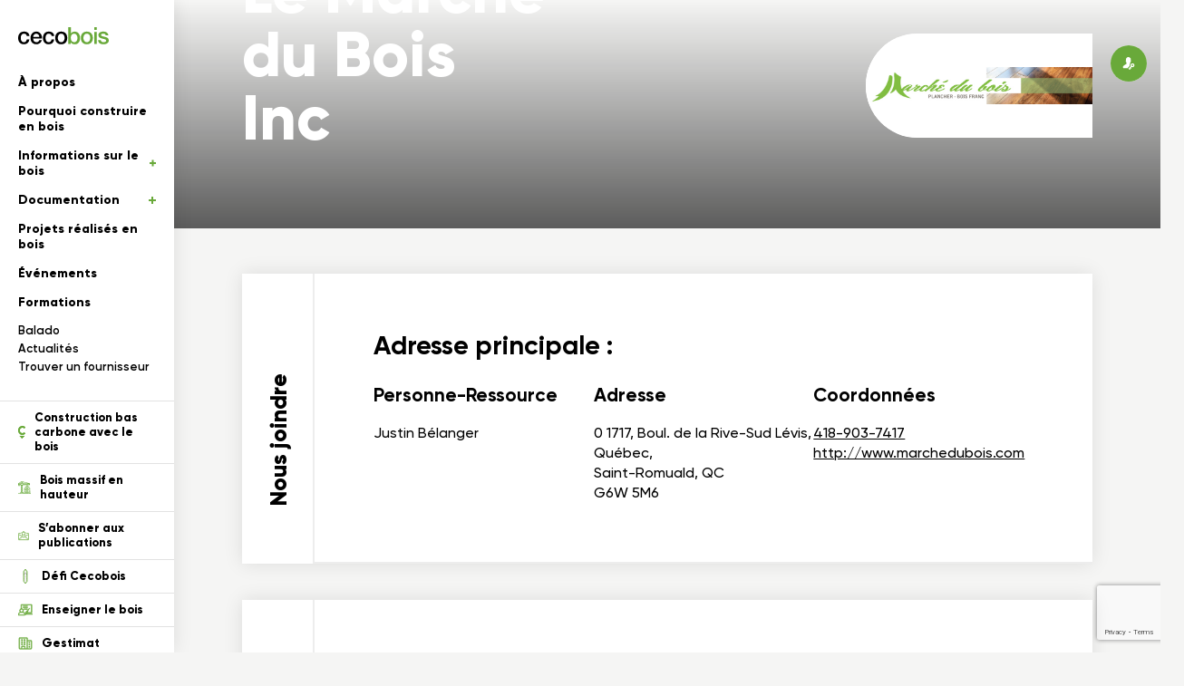

--- FILE ---
content_type: text/html; charset=UTF-8
request_url: https://cecobois.com/fournisseurs/le-marche-du-bois-inc/
body_size: 26303
content:


<!DOCTYPE html>
<html lang="fr" class="not-mobile">
<head>
<script type="text/javascript">window.gdprAppliesGlobally=false;(function(){(function(e,r){var t=document.createElement("link");t.rel="preconnect";t.as="script";var n=document.createElement("link");n.rel="dns-prefetch";n.as="script";var i=document.createElement("link");i.rel="preload";i.as="script";var o=document.createElement("script");o.id="spcloader";o.type="text/javascript";o["async"]=true;o.charset="utf-8";var a="https://sdk.privacy-center.org/"+e+"/loader.js?target_type=notice&target="+r;if(window.didomiConfig&&window.didomiConfig.user){var c=window.didomiConfig.user;var d=c.country;var s=c.region;if(d){a=a+"&country="+d;if(s){a=a+"&region="+s}}}t.href="https://sdk.privacy-center.org/";n.href="https://sdk.privacy-center.org/";i.href=a;o.src=a;var l=document.getElementsByTagName("script")[0];l.parentNode.insertBefore(t,l);l.parentNode.insertBefore(n,l);l.parentNode.insertBefore(i,l);l.parentNode.insertBefore(o,l)})("f66f43ac-3665-479a-8e39-e339be871245","XGJMGmTN")})();</script>

	<meta charset="UTF-8">
	<meta name="viewport" content="width=device-width, initial-scale=1, maximum-scale=1, user-scalable=no" />
	<link rel="apple-touch-icon" sizes="180x180" href="/favicons/apple-touch-icon.png">
			<link rel="icon" type="image/png" sizes="32x32" href="/favicons/favicon-32x32.png">
			<link rel="icon" type="image/png" sizes="16x16" href="/favicons/favicon-16x16.png">
			<link rel="manifest" href="/favicons/site.webmanifest">
			<link rel="mask-icon" href="/favicons/safari-pinned-tab.svg" color="#5bbad5">
			<meta name="msapplication-TileColor" content="#da532c">
			<meta name="theme-color" content="#ffffff">
    	    <title>Le Marché du Bois Inc</title>
	    <meta name="description" content="" />
	    <meta property="og:title" content="Le Marché du Bois Inc" />
	    <meta property="og:type" content="website" />
	    <meta property="og:url" content="https://cecobois.com/fournisseurs/le-marche-du-bois-inc/" />
	    <meta property="og:site_name" content="Cecobois"/>
	    <meta property="og:description" content=""/>
	        <meta name='robots' content='max-image-preview:large' />
	<style>img:is([sizes="auto" i], [sizes^="auto," i]) { contain-intrinsic-size: 3000px 1500px }</style>
	<link rel='dns-prefetch' href='//cdn.jsdelivr.net' />
<link rel='dns-prefetch' href='//cdnjs.cloudflare.com' />
<link rel='dns-prefetch' href='//www.google.com' />
<style id='classic-theme-styles-inline-css' type='text/css'>
/*! This file is auto-generated */
.wp-block-button__link{color:#fff;background-color:#32373c;border-radius:9999px;box-shadow:none;text-decoration:none;padding:calc(.667em + 2px) calc(1.333em + 2px);font-size:1.125em}.wp-block-file__button{background:#32373c;color:#fff;text-decoration:none}
</style>
<style id='global-styles-inline-css' type='text/css'>
:root{--wp--preset--aspect-ratio--square: 1;--wp--preset--aspect-ratio--4-3: 4/3;--wp--preset--aspect-ratio--3-4: 3/4;--wp--preset--aspect-ratio--3-2: 3/2;--wp--preset--aspect-ratio--2-3: 2/3;--wp--preset--aspect-ratio--16-9: 16/9;--wp--preset--aspect-ratio--9-16: 9/16;--wp--preset--color--black: #000000;--wp--preset--color--cyan-bluish-gray: #abb8c3;--wp--preset--color--white: #ffffff;--wp--preset--color--pale-pink: #f78da7;--wp--preset--color--vivid-red: #cf2e2e;--wp--preset--color--luminous-vivid-orange: #ff6900;--wp--preset--color--luminous-vivid-amber: #fcb900;--wp--preset--color--light-green-cyan: #7bdcb5;--wp--preset--color--vivid-green-cyan: #00d084;--wp--preset--color--pale-cyan-blue: #8ed1fc;--wp--preset--color--vivid-cyan-blue: #0693e3;--wp--preset--color--vivid-purple: #9b51e0;--wp--preset--gradient--vivid-cyan-blue-to-vivid-purple: linear-gradient(135deg,rgba(6,147,227,1) 0%,rgb(155,81,224) 100%);--wp--preset--gradient--light-green-cyan-to-vivid-green-cyan: linear-gradient(135deg,rgb(122,220,180) 0%,rgb(0,208,130) 100%);--wp--preset--gradient--luminous-vivid-amber-to-luminous-vivid-orange: linear-gradient(135deg,rgba(252,185,0,1) 0%,rgba(255,105,0,1) 100%);--wp--preset--gradient--luminous-vivid-orange-to-vivid-red: linear-gradient(135deg,rgba(255,105,0,1) 0%,rgb(207,46,46) 100%);--wp--preset--gradient--very-light-gray-to-cyan-bluish-gray: linear-gradient(135deg,rgb(238,238,238) 0%,rgb(169,184,195) 100%);--wp--preset--gradient--cool-to-warm-spectrum: linear-gradient(135deg,rgb(74,234,220) 0%,rgb(151,120,209) 20%,rgb(207,42,186) 40%,rgb(238,44,130) 60%,rgb(251,105,98) 80%,rgb(254,248,76) 100%);--wp--preset--gradient--blush-light-purple: linear-gradient(135deg,rgb(255,206,236) 0%,rgb(152,150,240) 100%);--wp--preset--gradient--blush-bordeaux: linear-gradient(135deg,rgb(254,205,165) 0%,rgb(254,45,45) 50%,rgb(107,0,62) 100%);--wp--preset--gradient--luminous-dusk: linear-gradient(135deg,rgb(255,203,112) 0%,rgb(199,81,192) 50%,rgb(65,88,208) 100%);--wp--preset--gradient--pale-ocean: linear-gradient(135deg,rgb(255,245,203) 0%,rgb(182,227,212) 50%,rgb(51,167,181) 100%);--wp--preset--gradient--electric-grass: linear-gradient(135deg,rgb(202,248,128) 0%,rgb(113,206,126) 100%);--wp--preset--gradient--midnight: linear-gradient(135deg,rgb(2,3,129) 0%,rgb(40,116,252) 100%);--wp--preset--font-size--small: 13px;--wp--preset--font-size--medium: 20px;--wp--preset--font-size--large: 36px;--wp--preset--font-size--x-large: 42px;--wp--preset--spacing--20: 0.44rem;--wp--preset--spacing--30: 0.67rem;--wp--preset--spacing--40: 1rem;--wp--preset--spacing--50: 1.5rem;--wp--preset--spacing--60: 2.25rem;--wp--preset--spacing--70: 3.38rem;--wp--preset--spacing--80: 5.06rem;--wp--preset--shadow--natural: 6px 6px 9px rgba(0, 0, 0, 0.2);--wp--preset--shadow--deep: 12px 12px 50px rgba(0, 0, 0, 0.4);--wp--preset--shadow--sharp: 6px 6px 0px rgba(0, 0, 0, 0.2);--wp--preset--shadow--outlined: 6px 6px 0px -3px rgba(255, 255, 255, 1), 6px 6px rgba(0, 0, 0, 1);--wp--preset--shadow--crisp: 6px 6px 0px rgba(0, 0, 0, 1);}:where(.is-layout-flex){gap: 0.5em;}:where(.is-layout-grid){gap: 0.5em;}body .is-layout-flex{display: flex;}.is-layout-flex{flex-wrap: wrap;align-items: center;}.is-layout-flex > :is(*, div){margin: 0;}body .is-layout-grid{display: grid;}.is-layout-grid > :is(*, div){margin: 0;}:where(.wp-block-columns.is-layout-flex){gap: 2em;}:where(.wp-block-columns.is-layout-grid){gap: 2em;}:where(.wp-block-post-template.is-layout-flex){gap: 1.25em;}:where(.wp-block-post-template.is-layout-grid){gap: 1.25em;}.has-black-color{color: var(--wp--preset--color--black) !important;}.has-cyan-bluish-gray-color{color: var(--wp--preset--color--cyan-bluish-gray) !important;}.has-white-color{color: var(--wp--preset--color--white) !important;}.has-pale-pink-color{color: var(--wp--preset--color--pale-pink) !important;}.has-vivid-red-color{color: var(--wp--preset--color--vivid-red) !important;}.has-luminous-vivid-orange-color{color: var(--wp--preset--color--luminous-vivid-orange) !important;}.has-luminous-vivid-amber-color{color: var(--wp--preset--color--luminous-vivid-amber) !important;}.has-light-green-cyan-color{color: var(--wp--preset--color--light-green-cyan) !important;}.has-vivid-green-cyan-color{color: var(--wp--preset--color--vivid-green-cyan) !important;}.has-pale-cyan-blue-color{color: var(--wp--preset--color--pale-cyan-blue) !important;}.has-vivid-cyan-blue-color{color: var(--wp--preset--color--vivid-cyan-blue) !important;}.has-vivid-purple-color{color: var(--wp--preset--color--vivid-purple) !important;}.has-black-background-color{background-color: var(--wp--preset--color--black) !important;}.has-cyan-bluish-gray-background-color{background-color: var(--wp--preset--color--cyan-bluish-gray) !important;}.has-white-background-color{background-color: var(--wp--preset--color--white) !important;}.has-pale-pink-background-color{background-color: var(--wp--preset--color--pale-pink) !important;}.has-vivid-red-background-color{background-color: var(--wp--preset--color--vivid-red) !important;}.has-luminous-vivid-orange-background-color{background-color: var(--wp--preset--color--luminous-vivid-orange) !important;}.has-luminous-vivid-amber-background-color{background-color: var(--wp--preset--color--luminous-vivid-amber) !important;}.has-light-green-cyan-background-color{background-color: var(--wp--preset--color--light-green-cyan) !important;}.has-vivid-green-cyan-background-color{background-color: var(--wp--preset--color--vivid-green-cyan) !important;}.has-pale-cyan-blue-background-color{background-color: var(--wp--preset--color--pale-cyan-blue) !important;}.has-vivid-cyan-blue-background-color{background-color: var(--wp--preset--color--vivid-cyan-blue) !important;}.has-vivid-purple-background-color{background-color: var(--wp--preset--color--vivid-purple) !important;}.has-black-border-color{border-color: var(--wp--preset--color--black) !important;}.has-cyan-bluish-gray-border-color{border-color: var(--wp--preset--color--cyan-bluish-gray) !important;}.has-white-border-color{border-color: var(--wp--preset--color--white) !important;}.has-pale-pink-border-color{border-color: var(--wp--preset--color--pale-pink) !important;}.has-vivid-red-border-color{border-color: var(--wp--preset--color--vivid-red) !important;}.has-luminous-vivid-orange-border-color{border-color: var(--wp--preset--color--luminous-vivid-orange) !important;}.has-luminous-vivid-amber-border-color{border-color: var(--wp--preset--color--luminous-vivid-amber) !important;}.has-light-green-cyan-border-color{border-color: var(--wp--preset--color--light-green-cyan) !important;}.has-vivid-green-cyan-border-color{border-color: var(--wp--preset--color--vivid-green-cyan) !important;}.has-pale-cyan-blue-border-color{border-color: var(--wp--preset--color--pale-cyan-blue) !important;}.has-vivid-cyan-blue-border-color{border-color: var(--wp--preset--color--vivid-cyan-blue) !important;}.has-vivid-purple-border-color{border-color: var(--wp--preset--color--vivid-purple) !important;}.has-vivid-cyan-blue-to-vivid-purple-gradient-background{background: var(--wp--preset--gradient--vivid-cyan-blue-to-vivid-purple) !important;}.has-light-green-cyan-to-vivid-green-cyan-gradient-background{background: var(--wp--preset--gradient--light-green-cyan-to-vivid-green-cyan) !important;}.has-luminous-vivid-amber-to-luminous-vivid-orange-gradient-background{background: var(--wp--preset--gradient--luminous-vivid-amber-to-luminous-vivid-orange) !important;}.has-luminous-vivid-orange-to-vivid-red-gradient-background{background: var(--wp--preset--gradient--luminous-vivid-orange-to-vivid-red) !important;}.has-very-light-gray-to-cyan-bluish-gray-gradient-background{background: var(--wp--preset--gradient--very-light-gray-to-cyan-bluish-gray) !important;}.has-cool-to-warm-spectrum-gradient-background{background: var(--wp--preset--gradient--cool-to-warm-spectrum) !important;}.has-blush-light-purple-gradient-background{background: var(--wp--preset--gradient--blush-light-purple) !important;}.has-blush-bordeaux-gradient-background{background: var(--wp--preset--gradient--blush-bordeaux) !important;}.has-luminous-dusk-gradient-background{background: var(--wp--preset--gradient--luminous-dusk) !important;}.has-pale-ocean-gradient-background{background: var(--wp--preset--gradient--pale-ocean) !important;}.has-electric-grass-gradient-background{background: var(--wp--preset--gradient--electric-grass) !important;}.has-midnight-gradient-background{background: var(--wp--preset--gradient--midnight) !important;}.has-small-font-size{font-size: var(--wp--preset--font-size--small) !important;}.has-medium-font-size{font-size: var(--wp--preset--font-size--medium) !important;}.has-large-font-size{font-size: var(--wp--preset--font-size--large) !important;}.has-x-large-font-size{font-size: var(--wp--preset--font-size--x-large) !important;}
:where(.wp-block-post-template.is-layout-flex){gap: 1.25em;}:where(.wp-block-post-template.is-layout-grid){gap: 1.25em;}
:where(.wp-block-columns.is-layout-flex){gap: 2em;}:where(.wp-block-columns.is-layout-grid){gap: 2em;}
:root :where(.wp-block-pullquote){font-size: 1.5em;line-height: 1.6;}
</style>
<link rel='stylesheet' id='select2-css' href='https://cdnjs.cloudflare.com/ajax/libs/select2/4.0.10/css/select2.min.css?ver=6.8.1' type='text/css' media='all' />
<link rel='stylesheet' id='tiny-slider-css' href='https://cdnjs.cloudflare.com/ajax/libs/tiny-slider/2.9.2/tiny-slider.css?ver=6.8.1' type='text/css' media='all' />
<link rel='stylesheet' id='swiper-css' href='https://cdn.jsdelivr.net/npm/swiper@11/swiper-bundle.min.css?ver=6.8.1' type='text/css' media='all' />
<link rel='stylesheet' id='application-css' href='https://cecobois.com/wp-content/themes/cecobois/assets/css/application.css?ver=1767969474' type='text/css' media='all' />
<link rel="https://api.w.org/" href="https://cecobois.com/wp-json/" /><link rel='shortlink' href='https://cecobois.com/?p=8998' />
<link rel="alternate" title="oEmbed (JSON)" type="application/json+oembed" href="https://cecobois.com/wp-json/oembed/1.0/embed?url=https%3A%2F%2Fcecobois.com%2Ffournisseurs%2Fle-marche-du-bois-inc%2F" />
<link rel="alternate" title="oEmbed (XML)" type="text/xml+oembed" href="https://cecobois.com/wp-json/oembed/1.0/embed?url=https%3A%2F%2Fcecobois.com%2Ffournisseurs%2Fle-marche-du-bois-inc%2F&#038;format=xml" />
    
	<!-- Google tag (gtag.js) -->
	<script async src="https://www.googletagmanager.com/gtag/js?id=G-2MG603CMG6"></script>
	<script>
	window.dataLayer = window.dataLayer || [];
	function gtag(){dataLayer.push(arguments);}
	gtag('js', new Date());

	gtag('config', 'G-2MG603CMG6');
	</script>

</head>
<body class="wp-singular fournisseurs-template-default single single-fournisseurs postid-8998 wp-theme-cecobois">

<div id="loading">

</div>

<noscript>
	    <style type="text/css">
	        #menu, header, main, footer{display:none;}
	    </style>
	    <div class="noscriptmsg">
	    	<div class="content">
	    		<svg xmlns="http://www.w3.org/2000/svg" xmlns:xlink="http://www.w3.org/1999/xlink" width="199" height="199" viewBox="0 0 199 199">
				  <defs>
				    <filter x="0" y="0" width="199" height="199" filterUnits="userSpaceOnUse">
				      <feOffset dx="1" dy="5" input="SourceAlpha"/>
				      <feGaussianBlur stdDeviation="3" result="blur"/>
				      <feFlood flood-opacity="0.161"/>
				      <feComposite operator="in" in2="blur"/>
				      <feComposite in="SourceGraphic"/>
				    </filter>
				  </defs>
				  <g transform="translate(516 13743)">
				    <g transform="matrix(1, 0, 0, 1, -516, -13743)" filter="url(#Ellipse_322)">
				      <circle cx="90.5" cy="90.5" r="90.5" transform="translate(8 4)" fill="#fff"/>
				    </g>
				    <g transform="translate(-509.411 -13717.768) rotate(-8)">
				      <path d="M131.066,17.053a81.236,81.236,0,1,0,30.878,73.938Z" fill="#d9eeea"/>
				      <path d="M67.835,73.1c-2.923.853-7.735,2.314-7.735,2.984s9.44,2.984,15.165.792S78.31,75.11,78.31,75.11Z" transform="translate(-23.497 -28.579)" fill="#fff"/>
				      <path d="M139.2,46.282a19.882,19.882,0,0,0-7.613,4.385V47.927H131.4c.487-1.157.974-2.193,1.4-3.228,1.157-2.619,2.071-4.629,2.741-6.517.853-2.436,3.106-6.578,8.527-7a7.57,7.57,0,0,1,5.786,1.584,5.6,5.6,0,0,1,1.827,4.141C151.864,39.765,150.4,43.054,139.2,46.282Z" transform="translate(-51.372 -12.176)" fill="#fff"/>
				      <path d="M80.619,55.93c-1.218,0-2.375-.061-3.593-.122-3.654-.244-7.552-.731-10.841-2.375a14.846,14.846,0,0,1-7.918-15.47c1.035-5.725,5.664-10.9,12-13.4a29.087,29.087,0,0,1,19.307-.244,18.385,18.385,0,0,1,7.978,4.69,14.394,14.394,0,0,1,3.472,8.648,32.1,32.1,0,0,1-.974,9.014,10.733,10.733,0,0,1-2.253,5.177c-2.314,2.436-6.09,2.741-9.562,2.862A20.606,20.606,0,0,1,80.619,55.93Z" transform="translate(-22.699 -8.912)" fill="#ffdf66"/>
				      <path d="M39.268,198.407c-8.161,0-12.851-4.568-14.678-14.191-1.584-8.527,2.68-15.652,10.9-18.149l1.705-.426a9.02,9.02,0,0,1,1.157-.183c4.629-.67,8.648.183,11.633,2.5,3.289,2.619,5.3,6.821,5.908,12.607h0c.974,9.379-4.02,16.261-12.729,17.6C41.826,198.285,40.547,198.407,39.268,198.407Z" transform="translate(-9.486 -64.6)" fill="#ee5c61"/>
				      <g transform="translate(34.582 2.486)">
				        <path d="M122.63,17.979a8.1,8.1,0,0,0-4.2-1.888c-.061-2.314,0-4.751.122-6.212a1.96,1.96,0,0,0,1.218-2.071,1.964,1.964,0,0,0-3.9.487,2.063,2.063,0,0,0,.974,1.462,50.8,50.8,0,0,0-.122,6.151,7.37,7.37,0,0,0-1.157.061,11.333,11.333,0,0,0-2.923.609,63.868,63.868,0,0,0-3.228-8.709,2.292,2.292,0,0,0,.548-1.766,2.3,2.3,0,1,0-4.568.548,2.352,2.352,0,0,0,2.558,2.01,74,74,0,0,1,3.106,8.648,12.093,12.093,0,0,0-5.542,6.821c-.548,1.644-1.4,3.472-2.375,5.725a14.839,14.839,0,0,0-.061-1.644,17.307,17.307,0,0,0-3.532-9.866,18.923,18.923,0,0,0-8.161-5.36,26.715,26.715,0,0,0-19.794.3A20.891,20.891,0,0,0,59.229,28.576a17.624,17.624,0,0,0,5.42,15.652,45.415,45.415,0,0,1-7.126,2.314.921.921,0,0,0-.731.67.906.906,0,0,0,.426.914c1.462.731,4.69,1.218,8.466,1.218a44.832,44.832,0,0,0,8.892-.853c1.279.183,2.558.3,3.837.426q1.827.183,3.654.183a19.418,19.418,0,0,0,7.918-1.4c3.532-.122,7.43-.548,9.806-3.289a8.993,8.993,0,0,0,1.644-3.106c1.705-2.071,5.177-5.6,9.806-6.943,9.806-2.8,13.886-6.151,13.764-11.024A7.7,7.7,0,0,0,122.63,17.979ZM60.873,47.456c1.644-.548,3.593-1.279,5.238-1.949a12.13,12.13,0,0,0,1.157.731,24.107,24.107,0,0,0,2.862,1.279A41.988,41.988,0,0,1,60.873,47.456Zm37.639-4.081a8.538,8.538,0,0,1-5.481,2.5,18.332,18.332,0,0,0,3.9-5.238,16.894,16.894,0,0,0,2.253-7.857,13.777,13.777,0,0,0-7.491-11.755,18.943,18.943,0,0,0-14.008-1.1,12.313,12.313,0,0,0-5.847,3.289,9.531,9.531,0,0,0-2.314,7.491,12.081,12.081,0,0,0,3.289,7,12.363,12.363,0,0,0,10.9,4.2c4.324-.731,7.735-4.446,7.8-8.466a7.987,7.987,0,0,0-11.815-7.187,5.5,5.5,0,0,0-2.741,3.167,3.694,3.694,0,0,0,1.462,4.2,3.159,3.159,0,0,0,2.68.122,2.588,2.588,0,0,0,1.523-1.766.849.849,0,1,0-1.644-.426.922.922,0,0,1-.548.609,1.284,1.284,0,0,1-1.157-.061,2.021,2.021,0,0,1-.731-2.253,3.986,3.986,0,0,1,1.949-2.132,6.674,6.674,0,0,1,6.334.122,6.454,6.454,0,0,1,3.045,5.542c-.061,3.228-2.923,6.273-6.395,6.882a10.754,10.754,0,0,1-9.379-3.654,11.283,11.283,0,0,1-2.862-6.09,7.98,7.98,0,0,1,1.888-6.151,10.588,10.588,0,0,1,5.055-2.8,17.114,17.114,0,0,1,12.729.974,12.079,12.079,0,0,1,6.578,10.293A15.08,15.08,0,0,1,95.406,39.9a14.83,14.83,0,0,1-4.2,5.3,7.327,7.327,0,0,1-1.644.974.553.553,0,0,0-.426.183c-3.228,1.4-7.065,1.34-10.6,1.035-3.593-.3-7.309-.792-10.415-2.5-5.238-2.923-8.283-9.623-7.248-15.9A19.313,19.313,0,0,1,72.2,14.994a22.764,22.764,0,0,1,9.318-1.888,26.9,26.9,0,0,1,9.2,1.644,16.948,16.948,0,0,1,7.43,4.811,15.115,15.115,0,0,1,3.167,8.892,38.384,38.384,0,0,1-.974,9.866A10.13,10.13,0,0,1,98.512,43.376Zm12.242-10.6a21.159,21.159,0,0,0-8.527,5.238c.183-1.035.365-2.071.548-2.984.609-1.4,1.157-2.619,1.705-3.776,1.157-2.619,2.071-4.629,2.741-6.517.853-2.436,3.106-6.578,8.527-7a7.57,7.57,0,0,1,5.786,1.584,5.6,5.6,0,0,1,1.827,4.141C123.361,26.262,121.9,29.551,110.754,32.778Z" transform="translate(-56.781 -4.081)" fill="#313132"/>
				        <path d="M155.946,31.1c-.609.061-.609.67-.487,1.462s.487,1.34.853,1.279c.548-.061.609-.67.487-1.462S156.312,31.1,155.946,31.1Z" transform="translate(-95.335 -14.644)" fill="#313132"/>
				        <path d="M149.146,31.8c-.609.061-.609.67-.487,1.462s.487,1.34.853,1.279c.548-.061.609-.67.487-1.462S149.573,31.8,149.146,31.8Z" transform="translate(-92.676 -14.918)" fill="#313132"/>
				      </g>
				      <path d="M38.08,112.275a11.222,11.222,0,0,1-.853,3.106,11.886,11.886,0,0,1-1.705,2.8,10.225,10.225,0,0,1-2.436,2.132,6.965,6.965,0,0,1-2.862.974,13.579,13.579,0,0,1-5.786-.609,12.2,12.2,0,0,1-4.324-2.741,13.824,13.824,0,0,1-2.923-4.385,20.842,20.842,0,0,1-1.584-5.36,25.776,25.776,0,0,1-.244-5.725,22.488,22.488,0,0,1,1.035-5.42,13.836,13.836,0,0,1,1.523-3.35,17.18,17.18,0,0,1,2.193-2.8,13.269,13.269,0,0,1,2.558-2.01,7.833,7.833,0,0,1,2.619-1.035c.731-.122,1.584-.183,2.436-.244a6.944,6.944,0,0,1,2.436.487,7.565,7.565,0,0,1,2.5,1.949,14.78,14.78,0,0,1,2.5,4.141l.244.487,6.151-1.705-.183-.609a14.1,14.1,0,0,0-2.436-4.629,15.323,15.323,0,0,0-3.9-3.532,14.872,14.872,0,0,0-4.872-1.949,11.409,11.409,0,0,0-5.36.183,18.987,18.987,0,0,0-7.674,3.837,20.108,20.108,0,0,0-4.872,6.09,23.867,23.867,0,0,0-2.314,7.491,27.756,27.756,0,0,0,2.314,15.409,21.629,21.629,0,0,0,4.263,6.212,17.947,17.947,0,0,0,6.151,4.02,14.447,14.447,0,0,0,5.847,1.035c.609,0,1.279-.061,1.888-.122a17.7,17.7,0,0,0,5.055-1.34,18.941,18.941,0,0,0,4.2-2.68,19.063,19.063,0,0,0,3.106-3.593,14.045,14.045,0,0,0,1.766-4.2l.122-.548-6.334-2.68Z" transform="translate(-3.791 -32.064)" fill="#313132"/>
				      <path d="M86.244,123.53a13.571,13.571,0,0,0,6.639-2.68,15.537,15.537,0,0,0,4.2-5.116A20.059,20.059,0,0,0,99.1,109.1a29.348,29.348,0,0,0,0-7.309,28.146,28.146,0,0,0-2.132-7.978,22.6,22.6,0,0,0-4.081-6.639,15.649,15.649,0,0,0-5.664-4.2,10.381,10.381,0,0,0-6.943-.426A14.46,14.46,0,0,0,74,85.83a19.531,19.531,0,0,0-4.263,5.664,25.322,25.322,0,0,0-2.314,7.065,28.572,28.572,0,0,0-.3,7.552,25.813,25.813,0,0,0,1.705,7.187,18.661,18.661,0,0,0,3.715,5.969,14.594,14.594,0,0,0,5.847,3.715,14.921,14.921,0,0,0,5.055.792A23.787,23.787,0,0,0,86.244,123.53Zm2.253-6.395a7.529,7.529,0,0,1-4.324,1.462,8.46,8.46,0,0,1-4.69-.974,10.96,10.96,0,0,1-3.532-3.167,18.25,18.25,0,0,1-2.375-4.751,25.125,25.125,0,0,1-1.035-5.664,22.938,22.938,0,0,1,.3-5.786,17.2,17.2,0,0,1,1.644-5.177,12.22,12.22,0,0,1,3.106-3.9A9.272,9.272,0,0,1,82.1,87.17a6.73,6.73,0,0,1,4.507.853,11.832,11.832,0,0,1,3.654,3.532,19.842,19.842,0,0,1,2.5,5.238,25.627,25.627,0,0,1,1.1,6.03,19.616,19.616,0,0,1-.426,5.664,16.634,16.634,0,0,1-1.827,5.055A10.477,10.477,0,0,1,88.5,117.135Z" transform="translate(-26.193 -32.113)" fill="#313132"/>
				      <path d="M190.133,169.563a19.313,19.313,0,0,0-3.106-6.578,14.131,14.131,0,0,0-5.36-4.446,14.947,14.947,0,0,0-7.735-1.279,13.337,13.337,0,0,0-6.76,2.253,16.721,16.721,0,0,0-4.629,5.055,23.774,23.774,0,0,0-2.619,6.882,32.682,32.682,0,0,0-.731,7.735,34.53,34.53,0,0,0,1.279,8.648,25.615,25.615,0,0,0,3.35,7.369A15.346,15.346,0,0,0,169,200.137a8.956,8.956,0,0,0,3.532,1.157,10.069,10.069,0,0,0,3.289-.122,13.156,13.156,0,0,0,6.456-2.984,19.626,19.626,0,0,0,4.751-5.664,28.235,28.235,0,0,0,2.923-7.248,32.222,32.222,0,0,0,1.035-7.978A27.422,27.422,0,0,0,190.133,169.563Zm-5.42,14.678a19.261,19.261,0,0,1-2.132,5.116,13.177,13.177,0,0,1-3.35,3.715,8.474,8.474,0,0,1-4.568,1.644,6,6,0,0,1-4.324-1.279,11.426,11.426,0,0,1-3.228-3.9A19.905,19.905,0,0,1,165.163,184a26.8,26.8,0,0,1-.548-6.212,22.485,22.485,0,0,1,.914-5.725,19.319,19.319,0,0,1,2.253-4.933,11.93,11.93,0,0,1,3.35-3.411,7.128,7.128,0,0,1,4.324-1.157c.3,0,.67.061.974.061a7.782,7.782,0,0,1,3.532,1.34,10.431,10.431,0,0,1,3.167,3.532,17.776,17.776,0,0,1,1.888,5.055,30.7,30.7,0,0,1,.548,5.847A27.666,27.666,0,0,1,184.713,184.241Z" transform="translate(-62.235 -61.458)" fill="#313132"/>
				      <path d="M125.683,124.98v.426l5.116-.061c1.1,0,2.132,0,3.228.061h.914c.792,0,1.523-.061,2.253-.122l.365-.061.122-5.3h-.426c-1.1,0-2.193,0-3.228.061l-2.741.122c0-2.01,0-4.02-.061-6.09-.061-2.193-.061-4.385-.122-6.578.061-2.314.122-4.385.183-6.151s.183-3.532.3-5.238c.122-1.766.244-3.593.3-5.481.061-1.949.183-4.263.244-6.943V83.2h-5.481v.426c-.061,1.644-.122,3.045-.183,4.324s-.122,2.436-.183,3.593c-.061,1.1-.122,2.193-.244,3.228-.061,1.035-.122,2.132-.183,3.228s-.122,2.314-.183,3.593-.122,2.741-.122,4.324c0,1.218-.061,2.619-.061,4.141v4.811c0,1.644,0,3.411.061,5.116C125.561,121.631,125.561,123.336,125.683,124.98Z" transform="translate(-49.065 -32.528)" fill="#313132"/>
				      <path d="M200.136,106.022a22.144,22.144,0,0,1-2.923-.183c-.914-.122-1.827-.183-2.741-.244a21.149,21.149,0,0,1-.792,2.923,13.125,13.125,0,0,1-1.462,2.923,10.182,10.182,0,0,1-2.193,2.375,7.244,7.244,0,0,1-2.923,1.4,6.138,6.138,0,0,1-4.446-.365,9.559,9.559,0,0,1-3.472-2.8,17.277,17.277,0,0,1-2.558-4.385,30.857,30.857,0,0,1-1.705-5.055,22.573,22.573,0,0,1-.548-3.045l.426-.122c1.827-.426,3.654-.914,5.6-1.34s3.9-.914,5.786-1.34c1.888-.487,3.776-.974,5.664-1.584a46.333,46.333,0,0,0,5.36-1.949,19.07,19.07,0,0,0-1.462-5.6,14.98,14.98,0,0,0-3.167-4.872,12.133,12.133,0,0,0-4.872-2.984,11.419,11.419,0,0,0-6.578-.061,17.878,17.878,0,0,0-7.552,3.654,14.52,14.52,0,0,0-4.141,5.847,18.327,18.327,0,0,0-1.34,7.126,33.125,33.125,0,0,0,.974,7.674A35.176,35.176,0,0,0,172,111.747a19.576,19.576,0,0,0,4.324,5.6A13.608,13.608,0,0,0,181.8,120.4a12.839,12.839,0,0,0,6.273.061c.426-.122.853-.244,1.34-.426a10.019,10.019,0,0,1,1.218-.426,11.96,11.96,0,0,0,3.289-2.01,16.131,16.131,0,0,0,2.923-3.167,24.165,24.165,0,0,0,2.253-3.9,13.821,13.821,0,0,0,1.157-4.324C200.2,106.083,200.136,106.083,200.136,106.022ZM175.957,88.177a11.415,11.415,0,0,1,6.151-3.837,6.213,6.213,0,0,1,2.984-.061,6.925,6.925,0,0,1,2.436,1.157,6.62,6.62,0,0,1,1.644,2.01,6.477,6.477,0,0,1,.731,2.619c-.792.3-1.584.609-2.375.853-.853.244-1.827.548-3.045.853s-2.619.67-4.324,1.035c-1.705.426-3.776.853-6.212,1.462A9.409,9.409,0,0,1,175.957,88.177Z" transform="translate(-65.72 -30.988)" fill="#313132"/>
				      <path d="M128.585,193.2c-.061-2.923-.183-5.969-.426-8.953s-.548-5.969-1.035-8.77a43.586,43.586,0,0,0-1.888-7.735,18.061,18.061,0,0,0-3.167-5.786,7.857,7.857,0,0,0-4.933-2.8,6.278,6.278,0,0,0-3.289.548,12.6,12.6,0,0,0-2.923,1.888,17.862,17.862,0,0,0-2.314,2.5c-.183.244-.3.426-.487.67l-.365-1.279a11.479,11.479,0,0,0-1.34-2.741,9.259,9.259,0,0,0-1.766-1.949,4.311,4.311,0,0,0-2.071-.974,7.829,7.829,0,0,0-4.141.3,9.467,9.467,0,0,0-3.228,2.071,14.278,14.278,0,0,0-2.375,3.228c0,.061-.061.122-.061.183l.244-5.542L86.5,158.3l2.132,45.252,6.395-1.157-.061-.609q-.183-2.923-.365-6.943c-.122-2.619-.183-5.42-.244-8.222,0-2.862.061-5.664.183-8.466a44.213,44.213,0,0,1,.914-7.491,18.129,18.129,0,0,1,1.888-5.42,3.706,3.706,0,0,1,2.8-2.132,2.949,2.949,0,0,1,2.01.3,3.184,3.184,0,0,1,1.279,1.4,8.139,8.139,0,0,1,.67,2.253,20.858,20.858,0,0,1,.244,2.68c0,.914,0,1.766-.061,2.619s-.122,1.523-.183,2.01l-.061.609,4.811,1.218.183-.67a31.038,31.038,0,0,1,1.827-5.664,14.9,14.9,0,0,1,2.071-3.472,7.555,7.555,0,0,1,1.827-1.705,3.176,3.176,0,0,1,1.157-.426,3.457,3.457,0,0,1,2.5,1.949,20.241,20.241,0,0,1,2.253,6.639,76.916,76.916,0,0,1,1.218,11.815c.183,4.811.122,10.6-.244,17.236l-.061.792,7-.609v-.609C128.707,198.86,128.646,196.119,128.585,193.2Z" transform="translate(-33.818 -61.643)" fill="#313132"/>
				      <path d="M223.448,147.129a4.294,4.294,0,0,0-1.279-1.644,3.917,3.917,0,0,0-2.132-.792,3.835,3.835,0,0,0-2.375.548,4.709,4.709,0,0,0-1.523,1.584,4.886,4.886,0,0,0-.67,2.071,4.06,4.06,0,0,0,.244,2.132,3.743,3.743,0,0,0,3.715,2.375h.061a4.407,4.407,0,0,0,2.436-.67,4.092,4.092,0,0,0,2.01-3.654A6.1,6.1,0,0,0,223.448,147.129Z" transform="translate(-84.221 -56.564)" fill="#313132"/>
				      <path d="M215,200.024l6.09.365L222,166.162l-5.238-1.462Z" transform="translate(-84.056 -64.391)" fill="#313132"/>
				      <path d="M149.271,106.072l.122,2.071c0,1.766.061,3.472.122,5.116l.365,9.684c.061,1.584.061,3.228.122,4.933v.487l10.354-.792c.731-.061,1.523-.061,2.375-.122h.426l-.365-5.36-.914.061c-.792.061-1.584.122-2.375.122-1.279.061-2.619.183-4.02.3,0-1.34-.061-2.8-.122-4.385-.061-1.766-.122-3.411-.183-4.994s-.122-2.923-.122-4.141c-.061-1.218-.061-1.949-.122-2.314q-.183-3.015-.548-5.847c-.244-1.888-.426-3.837-.67-5.786,0-.244-.061-.853-.183-1.766s-.244-1.827-.365-2.8-.244-1.827-.3-2.619c-.183-1.218-.183-1.523-.67-1.523l-2.375.122c-.548.061-1.035.061-1.523.122s-1.1.122-1.1.67c.365,3.045.731,6.151,1.157,9.379C148.784,99.738,149.088,102.905,149.271,106.072Z" transform="translate(-57.549 -33.779)" fill="#313132"/>
				      <g transform="translate(16.011 97.568)">
				        <path d="M60.159,176.522c-.67-6.151-2.741-10.658-6.334-13.4-3.167-2.5-7.491-3.411-12.424-2.68a8.624,8.624,0,0,0-1.218.244l-1.827.487c-8.831,2.68-13.46,10.232-11.694,19.246,1.949,10.232,6.943,15.1,15.713,15.1a34.134,34.134,0,0,0,4.2-.3C55.834,193.819,61.194,186.51,60.159,176.522ZM46.272,193.514c-7,1.035-15.409.426-18.028-13.4-1.462-7.735,2.253-14.312,9.44-16.931l-.792,1.705,6.7,2.01,1.4-3.045-3.776-1.644c.122,0,.244-.061.365-.061a25.771,25.771,0,0,1,2.923-.244,13.108,13.108,0,0,1,8.222,2.558c3.167,2.436,5.055,6.578,5.664,12.242C59.367,185.718,54.616,192.3,46.272,193.514Z" transform="translate(-26.289 -160.199)" fill="#313132"/>
				        <path d="M50.591,171.983l.426,2.132a6.371,6.371,0,0,0-1.4-.792,7.647,7.647,0,0,0-6.7.3,8.459,8.459,0,0,0-2.253,1.888,9.28,9.28,0,0,0-1.462,2.5,23.631,23.631,0,0,0-.853,2.741,21.128,21.128,0,0,0-.365,2.741,15.645,15.645,0,0,0,.061,2.436c.122.853.244,1.705.426,2.558a16.267,16.267,0,0,0,.792,2.436,8.1,8.1,0,0,0,1.218,2.132,6.246,6.246,0,0,0,1.705,1.644,6.467,6.467,0,0,0,3.35,1.035H45.6a8.468,8.468,0,0,0,1.644-.183,6.746,6.746,0,0,0,2.253-.914,8.367,8.367,0,0,0,1.705-1.584,9.053,9.053,0,0,0,1.218-1.888,13.742,13.742,0,0,0,.792-2.01l.731,4.994,3.472-.67-2.8-21.682Zm.183,11.511a10.158,10.158,0,0,1-.122,1.888,11.829,11.829,0,0,1-.426,2.01,17.214,17.214,0,0,1-.67,1.888,6.725,6.725,0,0,1-.914,1.584,4.489,4.489,0,0,1-1.035,1.1,2.9,2.9,0,0,1-1.1.487,3.776,3.776,0,0,1-1.644-.122,3.615,3.615,0,0,1-1.462-1.035,7.394,7.394,0,0,1-1.218-2.193,15.265,15.265,0,0,1-.792-3.532,18.92,18.92,0,0,1,0-3.715,8.929,8.929,0,0,1,.853-3.045,6.914,6.914,0,0,1,1.584-2.071,4.079,4.079,0,0,1,2.253-.853h.365a3.091,3.091,0,0,1,2.68,1.34,7.267,7.267,0,0,1,1.035,2.375A11.627,11.627,0,0,1,50.774,183.494Z" transform="translate(-30.852 -164.734)" fill="#313132"/>
				      </g>
				      <path d="M54.036,222.2c-.67.061-1.34.061-2.01.061H51.6a73.4,73.4,0,0,0,95.193,3.776v-2.132A71.644,71.644,0,0,1,54.036,222.2Z" transform="translate(-20.173 -86.871)" fill="#313132"/>
				      <g transform="translate(99.518 9.927)">
				        <path d="M197.08,35.546A74.329,74.329,0,0,0,163.4,16.3v1.766A71.578,71.578,0,0,1,196.958,37.86C197.019,37.068,197.019,36.277,197.08,35.546Z" transform="translate(-163.4 -16.3)" fill="#313132"/>
				        <path d="M244.424,134.9A72.087,72.087,0,0,1,233.4,172.3v3.045a73.238,73.238,0,0,0,12.729-39.71C245.581,135.387,244.972,135.144,244.424,134.9Z" transform="translate(-190.767 -62.668)" fill="#313132"/>
				      </g>
				      <path d="M245.687,101.938,214.809,28a85.416,85.416,0,0,0-.609,9.745A80.946,80.946,0,0,0,245.687,101.938Z" transform="translate(-83.743 -10.947)" fill="#c0d3d1"/>
				    </g>
				  </g>
				</svg>
	    		<p>You need to enable your Javascript to see this website.</p>
		    </div>
		</div>
	</noscript><div id="cookieWarning">
    <div class="noscriptmsg">
    	<div class="content">
    		<svg xmlns="http://www.w3.org/2000/svg" xmlns:xlink="http://www.w3.org/1999/xlink" width="199" height="199" viewBox="0 0 199 199">
			  <defs>
			    <filter x="0" y="0" width="199" height="199" filterUnits="userSpaceOnUse">
			      <feOffset dx="1" dy="5" input="SourceAlpha"/>
			      <feGaussianBlur stdDeviation="3" result="blur"/>
			      <feFlood flood-opacity="0.161"/>
			      <feComposite operator="in" in2="blur"/>
			      <feComposite in="SourceGraphic"/>
			    </filter>
			  </defs>
			  <g transform="translate(516 13743)">
			    <g transform="matrix(1, 0, 0, 1, -516, -13743)" filter="url(#Ellipse_322)">
			      <circle cx="90.5" cy="90.5" r="90.5" transform="translate(8 4)" fill="#fff"/>
			    </g>
			    <g transform="translate(-509.411 -13717.768) rotate(-8)">
			      <path d="M131.066,17.053a81.236,81.236,0,1,0,30.878,73.938Z" fill="#d9eeea"/>
			      <path d="M67.835,73.1c-2.923.853-7.735,2.314-7.735,2.984s9.44,2.984,15.165.792S78.31,75.11,78.31,75.11Z" transform="translate(-23.497 -28.579)" fill="#fff"/>
			      <path d="M139.2,46.282a19.882,19.882,0,0,0-7.613,4.385V47.927H131.4c.487-1.157.974-2.193,1.4-3.228,1.157-2.619,2.071-4.629,2.741-6.517.853-2.436,3.106-6.578,8.527-7a7.57,7.57,0,0,1,5.786,1.584,5.6,5.6,0,0,1,1.827,4.141C151.864,39.765,150.4,43.054,139.2,46.282Z" transform="translate(-51.372 -12.176)" fill="#fff"/>
			      <path d="M80.619,55.93c-1.218,0-2.375-.061-3.593-.122-3.654-.244-7.552-.731-10.841-2.375a14.846,14.846,0,0,1-7.918-15.47c1.035-5.725,5.664-10.9,12-13.4a29.087,29.087,0,0,1,19.307-.244,18.385,18.385,0,0,1,7.978,4.69,14.394,14.394,0,0,1,3.472,8.648,32.1,32.1,0,0,1-.974,9.014,10.733,10.733,0,0,1-2.253,5.177c-2.314,2.436-6.09,2.741-9.562,2.862A20.606,20.606,0,0,1,80.619,55.93Z" transform="translate(-22.699 -8.912)" fill="#ffdf66"/>
			      <path d="M39.268,198.407c-8.161,0-12.851-4.568-14.678-14.191-1.584-8.527,2.68-15.652,10.9-18.149l1.705-.426a9.02,9.02,0,0,1,1.157-.183c4.629-.67,8.648.183,11.633,2.5,3.289,2.619,5.3,6.821,5.908,12.607h0c.974,9.379-4.02,16.261-12.729,17.6C41.826,198.285,40.547,198.407,39.268,198.407Z" transform="translate(-9.486 -64.6)" fill="#ee5c61"/>
			      <g transform="translate(34.582 2.486)">
			        <path d="M122.63,17.979a8.1,8.1,0,0,0-4.2-1.888c-.061-2.314,0-4.751.122-6.212a1.96,1.96,0,0,0,1.218-2.071,1.964,1.964,0,0,0-3.9.487,2.063,2.063,0,0,0,.974,1.462,50.8,50.8,0,0,0-.122,6.151,7.37,7.37,0,0,0-1.157.061,11.333,11.333,0,0,0-2.923.609,63.868,63.868,0,0,0-3.228-8.709,2.292,2.292,0,0,0,.548-1.766,2.3,2.3,0,1,0-4.568.548,2.352,2.352,0,0,0,2.558,2.01,74,74,0,0,1,3.106,8.648,12.093,12.093,0,0,0-5.542,6.821c-.548,1.644-1.4,3.472-2.375,5.725a14.839,14.839,0,0,0-.061-1.644,17.307,17.307,0,0,0-3.532-9.866,18.923,18.923,0,0,0-8.161-5.36,26.715,26.715,0,0,0-19.794.3A20.891,20.891,0,0,0,59.229,28.576a17.624,17.624,0,0,0,5.42,15.652,45.415,45.415,0,0,1-7.126,2.314.921.921,0,0,0-.731.67.906.906,0,0,0,.426.914c1.462.731,4.69,1.218,8.466,1.218a44.832,44.832,0,0,0,8.892-.853c1.279.183,2.558.3,3.837.426q1.827.183,3.654.183a19.418,19.418,0,0,0,7.918-1.4c3.532-.122,7.43-.548,9.806-3.289a8.993,8.993,0,0,0,1.644-3.106c1.705-2.071,5.177-5.6,9.806-6.943,9.806-2.8,13.886-6.151,13.764-11.024A7.7,7.7,0,0,0,122.63,17.979ZM60.873,47.456c1.644-.548,3.593-1.279,5.238-1.949a12.13,12.13,0,0,0,1.157.731,24.107,24.107,0,0,0,2.862,1.279A41.988,41.988,0,0,1,60.873,47.456Zm37.639-4.081a8.538,8.538,0,0,1-5.481,2.5,18.332,18.332,0,0,0,3.9-5.238,16.894,16.894,0,0,0,2.253-7.857,13.777,13.777,0,0,0-7.491-11.755,18.943,18.943,0,0,0-14.008-1.1,12.313,12.313,0,0,0-5.847,3.289,9.531,9.531,0,0,0-2.314,7.491,12.081,12.081,0,0,0,3.289,7,12.363,12.363,0,0,0,10.9,4.2c4.324-.731,7.735-4.446,7.8-8.466a7.987,7.987,0,0,0-11.815-7.187,5.5,5.5,0,0,0-2.741,3.167,3.694,3.694,0,0,0,1.462,4.2,3.159,3.159,0,0,0,2.68.122,2.588,2.588,0,0,0,1.523-1.766.849.849,0,1,0-1.644-.426.922.922,0,0,1-.548.609,1.284,1.284,0,0,1-1.157-.061,2.021,2.021,0,0,1-.731-2.253,3.986,3.986,0,0,1,1.949-2.132,6.674,6.674,0,0,1,6.334.122,6.454,6.454,0,0,1,3.045,5.542c-.061,3.228-2.923,6.273-6.395,6.882a10.754,10.754,0,0,1-9.379-3.654,11.283,11.283,0,0,1-2.862-6.09,7.98,7.98,0,0,1,1.888-6.151,10.588,10.588,0,0,1,5.055-2.8,17.114,17.114,0,0,1,12.729.974,12.079,12.079,0,0,1,6.578,10.293A15.08,15.08,0,0,1,95.406,39.9a14.83,14.83,0,0,1-4.2,5.3,7.327,7.327,0,0,1-1.644.974.553.553,0,0,0-.426.183c-3.228,1.4-7.065,1.34-10.6,1.035-3.593-.3-7.309-.792-10.415-2.5-5.238-2.923-8.283-9.623-7.248-15.9A19.313,19.313,0,0,1,72.2,14.994a22.764,22.764,0,0,1,9.318-1.888,26.9,26.9,0,0,1,9.2,1.644,16.948,16.948,0,0,1,7.43,4.811,15.115,15.115,0,0,1,3.167,8.892,38.384,38.384,0,0,1-.974,9.866A10.13,10.13,0,0,1,98.512,43.376Zm12.242-10.6a21.159,21.159,0,0,0-8.527,5.238c.183-1.035.365-2.071.548-2.984.609-1.4,1.157-2.619,1.705-3.776,1.157-2.619,2.071-4.629,2.741-6.517.853-2.436,3.106-6.578,8.527-7a7.57,7.57,0,0,1,5.786,1.584,5.6,5.6,0,0,1,1.827,4.141C123.361,26.262,121.9,29.551,110.754,32.778Z" transform="translate(-56.781 -4.081)" fill="#313132"/>
			        <path d="M155.946,31.1c-.609.061-.609.67-.487,1.462s.487,1.34.853,1.279c.548-.061.609-.67.487-1.462S156.312,31.1,155.946,31.1Z" transform="translate(-95.335 -14.644)" fill="#313132"/>
			        <path d="M149.146,31.8c-.609.061-.609.67-.487,1.462s.487,1.34.853,1.279c.548-.061.609-.67.487-1.462S149.573,31.8,149.146,31.8Z" transform="translate(-92.676 -14.918)" fill="#313132"/>
			      </g>
			      <path d="M38.08,112.275a11.222,11.222,0,0,1-.853,3.106,11.886,11.886,0,0,1-1.705,2.8,10.225,10.225,0,0,1-2.436,2.132,6.965,6.965,0,0,1-2.862.974,13.579,13.579,0,0,1-5.786-.609,12.2,12.2,0,0,1-4.324-2.741,13.824,13.824,0,0,1-2.923-4.385,20.842,20.842,0,0,1-1.584-5.36,25.776,25.776,0,0,1-.244-5.725,22.488,22.488,0,0,1,1.035-5.42,13.836,13.836,0,0,1,1.523-3.35,17.18,17.18,0,0,1,2.193-2.8,13.269,13.269,0,0,1,2.558-2.01,7.833,7.833,0,0,1,2.619-1.035c.731-.122,1.584-.183,2.436-.244a6.944,6.944,0,0,1,2.436.487,7.565,7.565,0,0,1,2.5,1.949,14.78,14.78,0,0,1,2.5,4.141l.244.487,6.151-1.705-.183-.609a14.1,14.1,0,0,0-2.436-4.629,15.323,15.323,0,0,0-3.9-3.532,14.872,14.872,0,0,0-4.872-1.949,11.409,11.409,0,0,0-5.36.183,18.987,18.987,0,0,0-7.674,3.837,20.108,20.108,0,0,0-4.872,6.09,23.867,23.867,0,0,0-2.314,7.491,27.756,27.756,0,0,0,2.314,15.409,21.629,21.629,0,0,0,4.263,6.212,17.947,17.947,0,0,0,6.151,4.02,14.447,14.447,0,0,0,5.847,1.035c.609,0,1.279-.061,1.888-.122a17.7,17.7,0,0,0,5.055-1.34,18.941,18.941,0,0,0,4.2-2.68,19.063,19.063,0,0,0,3.106-3.593,14.045,14.045,0,0,0,1.766-4.2l.122-.548-6.334-2.68Z" transform="translate(-3.791 -32.064)" fill="#313132"/>
			      <path d="M86.244,123.53a13.571,13.571,0,0,0,6.639-2.68,15.537,15.537,0,0,0,4.2-5.116A20.059,20.059,0,0,0,99.1,109.1a29.348,29.348,0,0,0,0-7.309,28.146,28.146,0,0,0-2.132-7.978,22.6,22.6,0,0,0-4.081-6.639,15.649,15.649,0,0,0-5.664-4.2,10.381,10.381,0,0,0-6.943-.426A14.46,14.46,0,0,0,74,85.83a19.531,19.531,0,0,0-4.263,5.664,25.322,25.322,0,0,0-2.314,7.065,28.572,28.572,0,0,0-.3,7.552,25.813,25.813,0,0,0,1.705,7.187,18.661,18.661,0,0,0,3.715,5.969,14.594,14.594,0,0,0,5.847,3.715,14.921,14.921,0,0,0,5.055.792A23.787,23.787,0,0,0,86.244,123.53Zm2.253-6.395a7.529,7.529,0,0,1-4.324,1.462,8.46,8.46,0,0,1-4.69-.974,10.96,10.96,0,0,1-3.532-3.167,18.25,18.25,0,0,1-2.375-4.751,25.125,25.125,0,0,1-1.035-5.664,22.938,22.938,0,0,1,.3-5.786,17.2,17.2,0,0,1,1.644-5.177,12.22,12.22,0,0,1,3.106-3.9A9.272,9.272,0,0,1,82.1,87.17a6.73,6.73,0,0,1,4.507.853,11.832,11.832,0,0,1,3.654,3.532,19.842,19.842,0,0,1,2.5,5.238,25.627,25.627,0,0,1,1.1,6.03,19.616,19.616,0,0,1-.426,5.664,16.634,16.634,0,0,1-1.827,5.055A10.477,10.477,0,0,1,88.5,117.135Z" transform="translate(-26.193 -32.113)" fill="#313132"/>
			      <path d="M190.133,169.563a19.313,19.313,0,0,0-3.106-6.578,14.131,14.131,0,0,0-5.36-4.446,14.947,14.947,0,0,0-7.735-1.279,13.337,13.337,0,0,0-6.76,2.253,16.721,16.721,0,0,0-4.629,5.055,23.774,23.774,0,0,0-2.619,6.882,32.682,32.682,0,0,0-.731,7.735,34.53,34.53,0,0,0,1.279,8.648,25.615,25.615,0,0,0,3.35,7.369A15.346,15.346,0,0,0,169,200.137a8.956,8.956,0,0,0,3.532,1.157,10.069,10.069,0,0,0,3.289-.122,13.156,13.156,0,0,0,6.456-2.984,19.626,19.626,0,0,0,4.751-5.664,28.235,28.235,0,0,0,2.923-7.248,32.222,32.222,0,0,0,1.035-7.978A27.422,27.422,0,0,0,190.133,169.563Zm-5.42,14.678a19.261,19.261,0,0,1-2.132,5.116,13.177,13.177,0,0,1-3.35,3.715,8.474,8.474,0,0,1-4.568,1.644,6,6,0,0,1-4.324-1.279,11.426,11.426,0,0,1-3.228-3.9A19.905,19.905,0,0,1,165.163,184a26.8,26.8,0,0,1-.548-6.212,22.485,22.485,0,0,1,.914-5.725,19.319,19.319,0,0,1,2.253-4.933,11.93,11.93,0,0,1,3.35-3.411,7.128,7.128,0,0,1,4.324-1.157c.3,0,.67.061.974.061a7.782,7.782,0,0,1,3.532,1.34,10.431,10.431,0,0,1,3.167,3.532,17.776,17.776,0,0,1,1.888,5.055,30.7,30.7,0,0,1,.548,5.847A27.666,27.666,0,0,1,184.713,184.241Z" transform="translate(-62.235 -61.458)" fill="#313132"/>
			      <path d="M125.683,124.98v.426l5.116-.061c1.1,0,2.132,0,3.228.061h.914c.792,0,1.523-.061,2.253-.122l.365-.061.122-5.3h-.426c-1.1,0-2.193,0-3.228.061l-2.741.122c0-2.01,0-4.02-.061-6.09-.061-2.193-.061-4.385-.122-6.578.061-2.314.122-4.385.183-6.151s.183-3.532.3-5.238c.122-1.766.244-3.593.3-5.481.061-1.949.183-4.263.244-6.943V83.2h-5.481v.426c-.061,1.644-.122,3.045-.183,4.324s-.122,2.436-.183,3.593c-.061,1.1-.122,2.193-.244,3.228-.061,1.035-.122,2.132-.183,3.228s-.122,2.314-.183,3.593-.122,2.741-.122,4.324c0,1.218-.061,2.619-.061,4.141v4.811c0,1.644,0,3.411.061,5.116C125.561,121.631,125.561,123.336,125.683,124.98Z" transform="translate(-49.065 -32.528)" fill="#313132"/>
			      <path d="M200.136,106.022a22.144,22.144,0,0,1-2.923-.183c-.914-.122-1.827-.183-2.741-.244a21.149,21.149,0,0,1-.792,2.923,13.125,13.125,0,0,1-1.462,2.923,10.182,10.182,0,0,1-2.193,2.375,7.244,7.244,0,0,1-2.923,1.4,6.138,6.138,0,0,1-4.446-.365,9.559,9.559,0,0,1-3.472-2.8,17.277,17.277,0,0,1-2.558-4.385,30.857,30.857,0,0,1-1.705-5.055,22.573,22.573,0,0,1-.548-3.045l.426-.122c1.827-.426,3.654-.914,5.6-1.34s3.9-.914,5.786-1.34c1.888-.487,3.776-.974,5.664-1.584a46.333,46.333,0,0,0,5.36-1.949,19.07,19.07,0,0,0-1.462-5.6,14.98,14.98,0,0,0-3.167-4.872,12.133,12.133,0,0,0-4.872-2.984,11.419,11.419,0,0,0-6.578-.061,17.878,17.878,0,0,0-7.552,3.654,14.52,14.52,0,0,0-4.141,5.847,18.327,18.327,0,0,0-1.34,7.126,33.125,33.125,0,0,0,.974,7.674A35.176,35.176,0,0,0,172,111.747a19.576,19.576,0,0,0,4.324,5.6A13.608,13.608,0,0,0,181.8,120.4a12.839,12.839,0,0,0,6.273.061c.426-.122.853-.244,1.34-.426a10.019,10.019,0,0,1,1.218-.426,11.96,11.96,0,0,0,3.289-2.01,16.131,16.131,0,0,0,2.923-3.167,24.165,24.165,0,0,0,2.253-3.9,13.821,13.821,0,0,0,1.157-4.324C200.2,106.083,200.136,106.083,200.136,106.022ZM175.957,88.177a11.415,11.415,0,0,1,6.151-3.837,6.213,6.213,0,0,1,2.984-.061,6.925,6.925,0,0,1,2.436,1.157,6.62,6.62,0,0,1,1.644,2.01,6.477,6.477,0,0,1,.731,2.619c-.792.3-1.584.609-2.375.853-.853.244-1.827.548-3.045.853s-2.619.67-4.324,1.035c-1.705.426-3.776.853-6.212,1.462A9.409,9.409,0,0,1,175.957,88.177Z" transform="translate(-65.72 -30.988)" fill="#313132"/>
			      <path d="M128.585,193.2c-.061-2.923-.183-5.969-.426-8.953s-.548-5.969-1.035-8.77a43.586,43.586,0,0,0-1.888-7.735,18.061,18.061,0,0,0-3.167-5.786,7.857,7.857,0,0,0-4.933-2.8,6.278,6.278,0,0,0-3.289.548,12.6,12.6,0,0,0-2.923,1.888,17.862,17.862,0,0,0-2.314,2.5c-.183.244-.3.426-.487.67l-.365-1.279a11.479,11.479,0,0,0-1.34-2.741,9.259,9.259,0,0,0-1.766-1.949,4.311,4.311,0,0,0-2.071-.974,7.829,7.829,0,0,0-4.141.3,9.467,9.467,0,0,0-3.228,2.071,14.278,14.278,0,0,0-2.375,3.228c0,.061-.061.122-.061.183l.244-5.542L86.5,158.3l2.132,45.252,6.395-1.157-.061-.609q-.183-2.923-.365-6.943c-.122-2.619-.183-5.42-.244-8.222,0-2.862.061-5.664.183-8.466a44.213,44.213,0,0,1,.914-7.491,18.129,18.129,0,0,1,1.888-5.42,3.706,3.706,0,0,1,2.8-2.132,2.949,2.949,0,0,1,2.01.3,3.184,3.184,0,0,1,1.279,1.4,8.139,8.139,0,0,1,.67,2.253,20.858,20.858,0,0,1,.244,2.68c0,.914,0,1.766-.061,2.619s-.122,1.523-.183,2.01l-.061.609,4.811,1.218.183-.67a31.038,31.038,0,0,1,1.827-5.664,14.9,14.9,0,0,1,2.071-3.472,7.555,7.555,0,0,1,1.827-1.705,3.176,3.176,0,0,1,1.157-.426,3.457,3.457,0,0,1,2.5,1.949,20.241,20.241,0,0,1,2.253,6.639,76.916,76.916,0,0,1,1.218,11.815c.183,4.811.122,10.6-.244,17.236l-.061.792,7-.609v-.609C128.707,198.86,128.646,196.119,128.585,193.2Z" transform="translate(-33.818 -61.643)" fill="#313132"/>
			      <path d="M223.448,147.129a4.294,4.294,0,0,0-1.279-1.644,3.917,3.917,0,0,0-2.132-.792,3.835,3.835,0,0,0-2.375.548,4.709,4.709,0,0,0-1.523,1.584,4.886,4.886,0,0,0-.67,2.071,4.06,4.06,0,0,0,.244,2.132,3.743,3.743,0,0,0,3.715,2.375h.061a4.407,4.407,0,0,0,2.436-.67,4.092,4.092,0,0,0,2.01-3.654A6.1,6.1,0,0,0,223.448,147.129Z" transform="translate(-84.221 -56.564)" fill="#313132"/>
			      <path d="M215,200.024l6.09.365L222,166.162l-5.238-1.462Z" transform="translate(-84.056 -64.391)" fill="#313132"/>
			      <path d="M149.271,106.072l.122,2.071c0,1.766.061,3.472.122,5.116l.365,9.684c.061,1.584.061,3.228.122,4.933v.487l10.354-.792c.731-.061,1.523-.061,2.375-.122h.426l-.365-5.36-.914.061c-.792.061-1.584.122-2.375.122-1.279.061-2.619.183-4.02.3,0-1.34-.061-2.8-.122-4.385-.061-1.766-.122-3.411-.183-4.994s-.122-2.923-.122-4.141c-.061-1.218-.061-1.949-.122-2.314q-.183-3.015-.548-5.847c-.244-1.888-.426-3.837-.67-5.786,0-.244-.061-.853-.183-1.766s-.244-1.827-.365-2.8-.244-1.827-.3-2.619c-.183-1.218-.183-1.523-.67-1.523l-2.375.122c-.548.061-1.035.061-1.523.122s-1.1.122-1.1.67c.365,3.045.731,6.151,1.157,9.379C148.784,99.738,149.088,102.905,149.271,106.072Z" transform="translate(-57.549 -33.779)" fill="#313132"/>
			      <g transform="translate(16.011 97.568)">
			        <path d="M60.159,176.522c-.67-6.151-2.741-10.658-6.334-13.4-3.167-2.5-7.491-3.411-12.424-2.68a8.624,8.624,0,0,0-1.218.244l-1.827.487c-8.831,2.68-13.46,10.232-11.694,19.246,1.949,10.232,6.943,15.1,15.713,15.1a34.134,34.134,0,0,0,4.2-.3C55.834,193.819,61.194,186.51,60.159,176.522ZM46.272,193.514c-7,1.035-15.409.426-18.028-13.4-1.462-7.735,2.253-14.312,9.44-16.931l-.792,1.705,6.7,2.01,1.4-3.045-3.776-1.644c.122,0,.244-.061.365-.061a25.771,25.771,0,0,1,2.923-.244,13.108,13.108,0,0,1,8.222,2.558c3.167,2.436,5.055,6.578,5.664,12.242C59.367,185.718,54.616,192.3,46.272,193.514Z" transform="translate(-26.289 -160.199)" fill="#313132"/>
			        <path d="M50.591,171.983l.426,2.132a6.371,6.371,0,0,0-1.4-.792,7.647,7.647,0,0,0-6.7.3,8.459,8.459,0,0,0-2.253,1.888,9.28,9.28,0,0,0-1.462,2.5,23.631,23.631,0,0,0-.853,2.741,21.128,21.128,0,0,0-.365,2.741,15.645,15.645,0,0,0,.061,2.436c.122.853.244,1.705.426,2.558a16.267,16.267,0,0,0,.792,2.436,8.1,8.1,0,0,0,1.218,2.132,6.246,6.246,0,0,0,1.705,1.644,6.467,6.467,0,0,0,3.35,1.035H45.6a8.468,8.468,0,0,0,1.644-.183,6.746,6.746,0,0,0,2.253-.914,8.367,8.367,0,0,0,1.705-1.584,9.053,9.053,0,0,0,1.218-1.888,13.742,13.742,0,0,0,.792-2.01l.731,4.994,3.472-.67-2.8-21.682Zm.183,11.511a10.158,10.158,0,0,1-.122,1.888,11.829,11.829,0,0,1-.426,2.01,17.214,17.214,0,0,1-.67,1.888,6.725,6.725,0,0,1-.914,1.584,4.489,4.489,0,0,1-1.035,1.1,2.9,2.9,0,0,1-1.1.487,3.776,3.776,0,0,1-1.644-.122,3.615,3.615,0,0,1-1.462-1.035,7.394,7.394,0,0,1-1.218-2.193,15.265,15.265,0,0,1-.792-3.532,18.92,18.92,0,0,1,0-3.715,8.929,8.929,0,0,1,.853-3.045,6.914,6.914,0,0,1,1.584-2.071,4.079,4.079,0,0,1,2.253-.853h.365a3.091,3.091,0,0,1,2.68,1.34,7.267,7.267,0,0,1,1.035,2.375A11.627,11.627,0,0,1,50.774,183.494Z" transform="translate(-30.852 -164.734)" fill="#313132"/>
			      </g>
			      <path d="M54.036,222.2c-.67.061-1.34.061-2.01.061H51.6a73.4,73.4,0,0,0,95.193,3.776v-2.132A71.644,71.644,0,0,1,54.036,222.2Z" transform="translate(-20.173 -86.871)" fill="#313132"/>
			      <g transform="translate(99.518 9.927)">
			        <path d="M197.08,35.546A74.329,74.329,0,0,0,163.4,16.3v1.766A71.578,71.578,0,0,1,196.958,37.86C197.019,37.068,197.019,36.277,197.08,35.546Z" transform="translate(-163.4 -16.3)" fill="#313132"/>
			        <path d="M244.424,134.9A72.087,72.087,0,0,1,233.4,172.3v3.045a73.238,73.238,0,0,0,12.729-39.71C245.581,135.387,244.972,135.144,244.424,134.9Z" transform="translate(-190.767 -62.668)" fill="#313132"/>
			      </g>
			      <path d="M245.687,101.938,214.809,28a85.416,85.416,0,0,0-.609,9.745A80.946,80.946,0,0,0,245.687,101.938Z" transform="translate(-83.743 -10.947)" fill="#c0d3d1"/>
			    </g>
			  </g>
			</svg>
    		<p>You need to enable your cookies to buy on this website.</p>
    	</div>
    </div>
</div>
<div class="popup-recherche">
	<p class="title">Recherche</p>
	<a href="#" class="btn-close"><svg xmlns="http://www.w3.org/2000/svg" width="13.5" height="13.5" viewBox="0 0 13.5 13.5"><path d="M13.5,4.9V8.5h-5v5H4.9v-5H0V4.9H4.9V0H8.5V4.9Z"/></svg></a>
	
	<section class="popup-recherche__content">
		<form class="search" method="get" action="https://cecobois.com" role="search">
			<svg xmlns="http://www.w3.org/2000/svg" width="21.283" height="20.372" viewBox="0 0 21.283 20.372"><path d="M19.61-79.6,14.8-84.422a8.186,8.186,0,0,0,1.018-7.809,8.183,8.183,0,0,0-6.04-5.052A8.184,8.184,0,0,0,2.268-94.9a8.186,8.186,0,0,0-2.2,5.777,8.185,8.185,0,0,0,2.467,5.669,8.182,8.182,0,0,0,5.727,2.328h.272a8.17,8.17,0,0,0,5.567-2.45l4.744,4.747a.545.545,0,0,0,.768,0,.543.543,0,0,0,0-.768ZM8.493-82.217a7.1,7.1,0,0,1-6.269-3.331,7.1,7.1,0,0,1-.249-7.095,7.1,7.1,0,0,1,6.019-3.763h.248a7.1,7.1,0,0,1,6.082,3.483,7.1,7.1,0,0,1,.124,7.009,7.1,7.1,0,0,1-5.955,3.7Z" transform="translate(0.687 98.219)" fill="#fff" stroke="#fff" stroke-width="1.5"/></svg>			<input class="search-input" type="search" name="s" placeholder="Recherche par mot clé" />
		</form>
	</section>
	<div class="bg"></div>
</div>
<div id="controls">
			<a href="/connexion" class="btn-login"><span class="txt">Connexion</span><span class="icn"><svg xmlns="http://www.w3.org/2000/svg" width="22.285" height="24.869" viewBox="0 0 22.285 24.869"><path d="M7.35-77.048a1.234,1.234,0,0,1-.877-.362,1.236,1.236,0,0,1-.364-.876v-1.776a2.149,2.149,0,0,1,.782-1.669,33.747,33.747,0,0,1,6.077-3.9.081.081,0,0,0,.046-.075v-1.979a4.813,4.813,0,0,1-.576-1.548c-.309-.1-.586-.6-.847-1.523-.239-.844-.254-1.393,0-1.675h0a.551.551,0,0,1,.381-.193,4.268,4.268,0,0,1-.127-.508,4.559,4.559,0,0,1,0-2.063,4.493,4.493,0,0,1,1.21-2.124,5.78,5.78,0,0,1,1.1-.934,4.413,4.413,0,0,1,1.086-.556A3.647,3.647,0,0,1,16.232-99a4.1,4.1,0,0,1,2.489.527,3.211,3.211,0,0,1,1.2,1.094,1.52,1.52,0,0,1,.9.578c.574.729.721,1.962.439,3.664a4.266,4.266,0,0,1-.127.508.549.549,0,0,1,.381.193c.234.282.231.83,0,1.675-.254.924-.54,1.423-.85,1.523h0a4.761,4.761,0,0,1-.573,1.522v1.522a5.51,5.51,0,0,0-.876,4.553L15.978-78.4a2.74,2.74,0,0,0-.738,1.349Zm19.934-8.577h0a3.777,3.777,0,0,1,1.058,3.3,3.778,3.778,0,0,1-2.074,2.773,3.779,3.779,0,0,1-3.462-.08l-1.093,1.093.472.472a.981.981,0,0,1,.325.7.976.976,0,0,1-.287.721.984.984,0,0,1-.721.284.98.98,0,0,1-.7-.328l-.472-.472-.857.857.472.472a.984.984,0,0,1,0,1.389.984.984,0,0,1-1.389,0l-.469-.47-.7-.7-.135-.14a.982.982,0,0,1,0-1.388l4.034-4.034h0a3.78,3.78,0,0,1-.042-3.439A3.775,3.775,0,0,1,24-86.662a3.776,3.776,0,0,1,3.278,1.039Zm-1.591,1.579a1.522,1.522,0,0,0-1.655-.318,1.523,1.523,0,0,0-.934,1.4,1.522,1.522,0,0,0,.934,1.4,1.522,1.522,0,0,0,1.655-.318,1.52,1.52,0,0,0,.456-1.085,1.524,1.524,0,0,0-.456-1.086Z" transform="translate(-6.109 99.023)"/></svg></span></a>
		<a href="#" class="btn-search search-form-opener"><svg xmlns="http://www.w3.org/2000/svg" width="21.283" height="20.372" viewBox="0 0 21.283 20.372"><path d="M19.61-79.6,14.8-84.422a8.186,8.186,0,0,0,1.018-7.809,8.183,8.183,0,0,0-6.04-5.052A8.184,8.184,0,0,0,2.268-94.9a8.186,8.186,0,0,0-2.2,5.777,8.185,8.185,0,0,0,2.467,5.669,8.182,8.182,0,0,0,5.727,2.328h.272a8.17,8.17,0,0,0,5.567-2.45l4.744,4.747a.545.545,0,0,0,.768,0,.543.543,0,0,0,0-.768ZM8.493-82.217a7.1,7.1,0,0,1-6.269-3.331,7.1,7.1,0,0,1-.249-7.095,7.1,7.1,0,0,1,6.019-3.763h.248a7.1,7.1,0,0,1,6.082,3.483,7.1,7.1,0,0,1,.124,7.009,7.1,7.1,0,0,1-5.955,3.7Z" transform="translate(0.687 98.219)" fill="#fff" stroke="#fff" stroke-width="1.5"/></svg></a>
	<a href="/nous-joindre" class="btn-phone"><svg xmlns="http://www.w3.org/2000/svg" width="80.273" height="80.266" viewBox="0 0 80.273 80.266"><path d="M33.363,38.762l7.254-7.445a3.627,3.627,0,0,0,.707-4.125l-7.016-15.18a3.645,3.645,0,0,0-3.863-2.106l-16.84,2.359a3.651,3.651,0,0,0-3.125,3.016C4.093,51.5,48.5,95.906,84.722,89.515a3.643,3.643,0,0,0,3.016-3.121L90.1,69.554a3.642,3.642,0,0,0-2.105-3.863L72.808,58.675a3.634,3.634,0,0,0-4.125.707l-7.445,7.254a3.622,3.622,0,0,1-3.953.781c-9.617-3.867-20.836-15.082-24.7-24.7a3.618,3.618,0,0,1,.777-3.957Z" transform="translate(-9.862 -9.868)" fill-rule="evenodd"/></svg></a>
	<a target="_blank" href="https://www.facebook.com/cecobois" class="icn-facebook"><svg xmlns="http://www.w3.org/2000/svg" width="59.406" height="59.047" viewBox="0 0 59.406 59.047"><path d="M59.406,29.7A29.7,29.7,0,1,0,25.062,59.047V38.289H17.52V29.7h7.542V23.159c0-7.443,4.432-11.556,11.22-11.556a45.682,45.682,0,0,1,6.648.58v7.31H39.183c-3.69,0-4.838,2.292-4.838,4.641V29.7h8.238l-1.317,8.586H34.344V59.047A29.708,29.708,0,0,0,59.406,29.7Z"/></svg></a>
	<a target="_blank" href="https://www.instagram.com/cecobois/" class="icn-instagram"><svg xmlns="http://www.w3.org/2000/svg" width="20.06" height="20.06" viewBox="0 0 20.06 20.06"><g transform="translate(-4.079 -4.079)"><path d="M14.109,5.886c2.678,0,3,.01,4.053.058a5.552,5.552,0,0,1,1.862.345,3.322,3.322,0,0,1,1.9,1.9,5.551,5.551,0,0,1,.345,1.862c.048,1.058.058,1.375.058,4.053s-.01,3-.058,4.053a5.552,5.552,0,0,1-.345,1.862,3.322,3.322,0,0,1-1.9,1.9,5.552,5.552,0,0,1-1.862.345c-1.057.048-1.375.058-4.053.058s-3-.01-4.053-.058a5.551,5.551,0,0,1-1.862-.345,3.322,3.322,0,0,1-1.9-1.9,5.552,5.552,0,0,1-.345-1.862c-.048-1.058-.058-1.375-.058-4.053s.01-3,.058-4.053A5.551,5.551,0,0,1,6.29,8.194a3.322,3.322,0,0,1,1.9-1.9,5.551,5.551,0,0,1,1.862-.345c1.058-.048,1.375-.058,4.053-.058m0-1.807c-2.724,0-3.066.012-4.135.06a7.362,7.362,0,0,0-2.435.466A5.129,5.129,0,0,0,4.606,7.539a7.362,7.362,0,0,0-.466,2.435c-.049,1.07-.06,1.411-.06,4.135s.012,3.066.06,4.135a7.362,7.362,0,0,0,.466,2.435,5.129,5.129,0,0,0,2.933,2.933,7.362,7.362,0,0,0,2.435.466c1.07.049,1.411.06,4.135.06s3.066-.012,4.135-.06a7.362,7.362,0,0,0,2.435-.466,5.129,5.129,0,0,0,2.933-2.933,7.362,7.362,0,0,0,.466-2.435c.049-1.07.06-1.411.06-4.135s-.012-3.066-.06-4.135a7.362,7.362,0,0,0-.466-2.435,5.129,5.129,0,0,0-2.933-2.933,7.362,7.362,0,0,0-2.435-.466c-1.07-.049-1.411-.06-4.135-.06Z"/><path d="M131.786,126.635a5.151,5.151,0,1,0,5.151,5.151A5.151,5.151,0,0,0,131.786,126.635Zm0,8.494a3.343,3.343,0,1,1,3.343-3.343A3.343,3.343,0,0,1,131.786,135.129Z" transform="translate(-117.676 -117.676)"/><circle cx="1.204" cy="1.204" r="1.204" transform="translate(18.26 7.551)"/></g></svg></a>
	<a target="_blank" href="https://www.youtube.com/@cecobois" class="icn-twitter"><svg xmlns="http://www.w3.org/2000/svg" width="30" height="21.113" viewBox="0 0 30 21.113"><path d="M28.831,47.729c-1.083-1.287-3.082-1.812-6.9-1.812H8.07c-3.906,0-5.939.559-7.018,1.929C0,49.183,0,51.152,0,53.877V59.07c0,5.279,1.248,7.959,8.07,7.959H21.93c3.311,0,5.146-.463,6.333-1.6C29.481,64.265,30,62.363,30,59.07V53.877C30,51,29.919,49.022,28.831,47.729ZM19.26,57.191,12.966,60.48a.968.968,0,0,1-1.416-.858V53.064a.968.968,0,0,1,1.414-.859l6.294,3.268a.968.968,0,0,1,0,1.717Z" transform="translate(0 -45.917)"/></svg></a>
	<a target="_blank" href="http://www.linkedin.com/company/2806732" class="icn-linkedin"><svg xmlns="http://www.w3.org/2000/svg" width="24" height="24" viewBox="0 0 24 24"><path d="M19 0h-14c-2.761 0-5 2.239-5 5v14c0 2.761 2.239 5 5 5h14c2.762 0 5-2.239 5-5v-14c0-2.761-2.238-5-5-5zm-11 19h-3v-11h3v11zm-1.5-12.268c-.966 0-1.75-.79-1.75-1.764s.784-1.764 1.75-1.764 1.75.79 1.75 1.764-.783 1.764-1.75 1.764zm13.5 12.268h-3v-5.604c0-3.368-4-3.113-4 0v5.604h-3v-11h3v1.765c1.396-2.586 7-2.777 7 2.476v6.759z"/></svg></a>
</div>

<div id="menu">
	<div class="top">
		<a href="/" class="logo"><svg xmlns="http://www.w3.org/2000/svg" width="194.177" height="36.467" viewBox="0 0 194.177 36.467"><defs><style>.svg-logo-grey{ fill: #69a93a;}</style></defs><path class="svg-logo-grey" d="M229.06,50.054c-4.754,0-7.18,3.661-7.18,9.172,0,5.207,2.623,9.118,7.18,9.118,5.154,0,7.086-4.613,7.086-9.118,0-4.71-2.428-9.172-7.086-9.172M216.429,36.382h5.649V49.606h.1a9.3,9.3,0,0,1,7.63-4.057c8.076,0,11.988,6.212,11.988,13.775,0,6.968-3.467,13.525-11.048,13.525-3.467,0-7.185-.847-8.866-4.257h-.1v3.56h-5.35Z" transform="translate(-109.131 -36.382)"/><path class="svg-logo-grey" d="M264.272,59.406c0-4.457-2.229-9.118-7.285-9.118s-7.281,4.661-7.281,9.118c0,4.51,2.23,9.171,7.281,9.171s7.285-4.661,7.285-9.171m-20.214,0c0-7.915,4.705-13.624,12.929-13.624s12.931,5.709,12.931,13.624c0,7.966-4.708,13.676-12.931,13.676s-12.929-5.71-12.929-13.676" transform="translate(-109.816 -36.615)"/><path class="svg-logo-grey" d="M273.518,46.251h5.645v25.9h-5.645Zm0-9.869h5.645v5.407h-5.645Z" transform="translate(-110.547 -36.382)"/><path class="svg-logo-grey" d="M287.8,64.067c.3,3.3,2.772,4.51,5.793,4.51,2.131,0,5.848-.453,5.7-3.408-.149-3-4.26-3.356-8.371-4.306-4.159-.9-8.224-2.409-8.224-7.666,0-5.665,6.044-7.415,10.7-7.415,5.251,0,10.01,2.2,10.7,7.962h-5.9c-.493-2.706-2.724-3.456-5.2-3.456-1.634,0-4.656.4-4.656,2.656,0,2.8,4.161,3.209,8.32,4.16,4.112.95,8.274,2.453,8.274,7.562,0,6.163-6.143,8.416-11.442,8.416-6.439,0-11.244-2.9-11.346-9.015Z" transform="translate(-110.761 -36.615)"/><path d="M124.933,55.149c-.449-3.155-2.73-4.861-5.849-4.861-2.924,0-7.034,1.554-7.034,9.42,0,4.31,1.883,8.869,6.788,8.869,3.27,0,5.547-2.2,6.1-5.915h5.645c-1.041,6.714-5.154,10.42-11.74,10.42-8.028,0-12.435-5.758-12.435-13.375,0-7.816,4.21-13.925,12.633-13.925,5.945,0,11,3,11.543,9.367Z" transform="translate(-106.403 -36.615)"/><path d="M152.449,57.154c-.2-3.609-2.625-6.866-6.439-6.866-3.912,0-6.588,3.009-6.736,6.866Zm-13.175,3.758c0,4.057,2.178,7.665,6.886,7.665,3.271,0,5.252-1.453,6.241-4.31h5.349c-1.237,5.661-5.993,8.815-11.59,8.815-8.026,0-12.534-5.66-12.534-13.623,0-7.363,4.756-13.677,12.384-13.677,8.075,0,13.032,7.363,12.091,15.13Z" transform="translate(-107.078 -36.615)"/><path d="M179.381,55.149c-.449-3.155-2.727-4.861-5.848-4.861-2.922,0-7.035,1.554-7.035,9.42,0,4.31,1.883,8.869,6.786,8.869,3.269,0,5.55-2.2,6.1-5.915h5.645c-1.038,6.714-5.15,10.42-11.741,10.42-8.023,0-12.433-5.758-12.433-13.375,0-7.816,4.212-13.925,12.63-13.925,5.946,0,11,3,11.544,9.367Z" transform="translate(-107.753 -36.615)"/><path d="M207.966,59.406c0-4.457-2.229-9.118-7.285-9.118s-7.281,4.661-7.281,9.118c0,4.51,2.23,9.171,7.281,9.171s7.285-4.661,7.285-9.171m-20.214,0c0-7.915,4.705-13.624,12.929-13.624s12.931,5.709,12.931,13.624c0,7.966-4.708,13.676-12.931,13.676s-12.929-5.71-12.929-13.676" transform="translate(-108.42 -36.615)"/></svg></a>
		<!--<a href="/english" class="lang">EN</a>-->
	</div>
	<nav class="main-menu">
		<a href="/a-propos">À propos</a>
		<a href="/pourquoi-construire-en-bois/">Pourquoi construire en bois</a>
		<a href="#" class="has-submenu" data-submenu="infos-bois">Informations sur le bois<svg xmlns="http://www.w3.org/2000/svg" width="13.5" height="13.5" viewBox="0 0 13.5 13.5"><path d="M13.5,4.9V8.5h-5v5H4.9v-5H0V4.9H4.9V0H8.5V4.9Z"/></svg></a>
		<a href="#" class="has-submenu" data-submenu="docu">Documentation<svg xmlns="http://www.w3.org/2000/svg" width="13.5" height="13.5" viewBox="0 0 13.5 13.5"><path d="M13.5,4.9V8.5h-5v5H4.9v-5H0V4.9H4.9V0H8.5V4.9Z"/></svg></a>
		<a href="/projets-realises-en-bois">Projets réalisés en bois</a>
		<a href="/evenements">Événements</a>
		<a href="/formations">Formations</a>
	</nav>
	<a href="#" class="mobile-menu-opener"><svg xmlns="http://www.w3.org/2000/svg" width="72" height="56" viewBox="0 0 72 56"><path d="M16,22a2,2,0,0,0,0,4H84a2,2,0,0,0,0-4Zm0,26a2,2,0,0,0,0,4H84a2,2,0,0,0,0-4Zm0,26a2,2,0,0,0,0,4H84a2,2,0,0,0,0-4Z" transform="translate(-14 -22)"/></svg>Menu</a>
	<div class="bottom">
		<nav class="secondary-menu">
			<a href="/balado">Balado</a>
			<a href="/actualites">Actualités</a>
			<a href="/trouver-un-fournisseur">Trouver un fournisseur</a>
		</nav>
		<a href="https://construirebascarbone.com/passer-a-laction/decarbonner-un-batiment-a-la-fois/" class="btn-cbcb" target="_blank"><svg xmlns="http://www.w3.org/2000/svg" width="128.396" height="212.183" viewBox="0 0 128.396 212.183"><g transform="translate(-123.513 -44.657)"><path d="M251.64,65.91c-8.57-6.91-16.59-12.77-27.09-16.55-62.9-22.64-121.62,40.59-94.04,101.51,18.85,41.64,71.82,56.39,109.88,30.8,2.35-1.58,9.78-7.09,11.05-9.11.54-.87.75-.82-.12-1.55-6.84-5.82-12.93-12.28-19.31-18.59-26.58,26.57-72.71,12.8-79.3-24.49-8.05-45.6,46.81-73.28,79.3-41.26l19.64-18.75V65.91ZM236.1,213.6H150.26l42.82,43.24L236.1,213.6Z" fill="#69a93a"/><path d="M251.64,65.91v2.01L232,86.67c-32.49-32.02-87.35-4.34-79.3,41.26,6.59,37.3,52.72,51.06,79.3,24.49,6.37,6.3,12.47,12.76,19.31,18.59.87.74.66.69.12,1.55-1.27,2.02-8.7,7.53-11.05,9.11-38.06,25.59-91.03,10.84-109.88-30.8C102.93,89.95,161.65,26.72,224.54,49.36c10.5,3.78,18.52,9.65,27.09,16.55Z" fill="#69a93a"/><path d="M236.1,213.6l-43.02,43.24L150.26,213.6Z" fill="#69a93a"/></g></svg>Construction bas carbone avec le bois</a>
		<a href="/construction-en-hauteur-en-bois-massif/" class="btn-boismassif"><svg xmlns="http://www.w3.org/2000/svg" width="244.21" height="236.252" viewBox="0 0 244.21 236.252"><g transform="translate(-54.93 -52.188)"><path d="M233.8,121.58l.45,6.94,21.23,21.69c4.14,1.91,14.31-2.41,15.06,4.02.38,3.28.45,14-.04,17.14a3.7,3.7,0,0,1-4,3.15l-75.03-.38a3.663,3.663,0,0,1-2.04-3.21,111.419,111.419,0,0,1-.01-16.24c.67-7.49,10.97-2.15,15.07-4.48,1.07-.61,2.13-2.67,3.06-3.61,5.99-6.09,12.13-12.04,18.16-18.08l.45-6.94H152.23c-.32,4.87-4.46,3.79-8.11,3.81v139.2h13.59a5.927,5.927,0,0,1,2.62,2.62V280.8h12.88v-41h7.63v41h8.59V190.7h-8.59v41h-7.63v-46c0-.99,2.06-2.43,3.13-2.59,3.35-.52,13.11-.37,16.69-.05,1.37.12,4.03,1.07,4.03,2.64v13.59h20.99V185.7c0-1.57,2.67-2.52,4.03-2.64,3.58-.32,13.34-.47,16.69.05,1.07.17,3.13,1.6,3.13,2.59v13.59h20.99V185.7c0-1.57,2.67-2.52,4.03-2.64,3.58-.32,13.34-.47,16.69.05,1.07.17,3.13,1.6,3.13,2.59v17.4h-7.63V190.71h-8.59v90.1h8.59V227.9h7.63v52.91h12.4v7.63H54.93v-7.63H95.47V268.18c0-1.16,1.87-3.58,3.1-3.58h12.88l.72-.72V126.11c-1.69-1.58-4.44-.08-6.56-1.07-1.53-.71-1.16-2.4-2.26-3.46H86.89v13.59c0,1.26-2.32,2.49-3.57,2.63-2.37.28-16.76.27-18.25-.37-3.74-1.59-1.36-12.27-2.03-15.85-2.51.1-7.3.43-8.01-2.72L55.14,92l2.21-2.56c16.8-10.21,32.85-21.68,49.62-31.93,2.82-1.72,6.51-4.68,9.74-5.05,7.32-.82,16.24.51,23.73.12l139.5,36.97c1.93.55,2.72,2.33,2.97,4.19.68,5.07.45,16.58.06,21.91-.12,1.72-.82,5.94-3.12,5.94H233.82ZM136.97,60.56h-12.4L138.64,76.3l-1.66-15.74Zm15.26,28.6h95.4L145.79,61.98c-1.17-.3-.78,1.9-.71,2.63.61,6.66,2.11,13.27,2.44,19.97,2.01,1.37,4.79,1.14,4.71,4.59Zm-79.66,0h30.77c.33,0,2.21-4.98,4.97-3.85l2.42-20.94L72.58,89.16Zm62.97-3.81L118.37,65.81l-2.39,19.54Zm9.06,7.63H111.69v24.79H144.6ZM84.02,97.27H66.37l8.36,12.87c.68.17,1.03-.61,1.38-.99,2.82-3.01,5.1-8.61,7.91-11.88Zm19.56,0H98.81l4.77,7.15Zm48.65,0v7.15L157,97.51Zm37.69,0H172.27l8.35,12.88c.71.1,1-.55,1.39-1,2.87-3.33,5.08-8.38,7.91-11.88Zm32.43,0H204.7c2.83,3.5,5.04,8.55,7.91,11.88.38.45.68,1.09,1.39,1l8.35-12.88Zm32.91,0H237.61l8.36,12.87c.68.17,1.03-.61,1.38-.99,2.82-3.01,5.1-8.61,7.91-11.88Zm19.56,0h-4.77l4.77,7.15ZM100.24,113.95l-7.91-12.36-1.39-1-8.35,13.35h17.65Zm73.46,0c-2.74-3.8-5.22-9.04-8.19-12.56-.32-.38-.45-.95-1.11-.8l-8.35,13.35H173.7Zm32.43,0-8.82-13.34-8.82,13.34h17.65Zm15.27,0h17.17c-1.66-4.85-5.96-8.75-8.35-13.35-.67-.15-.79.42-1.11.8a92.933,92.933,0,0,0-7.26,10.86c-.28.58-.61.96-.45,1.7Zm50.08,0-7.91-12.36-1.39-1-8.35,13.35h17.65ZM62.56,106.8v7.15c.94-.3,5.06.74,4.78-.72a44.553,44.553,0,0,0-3.69-5.83c-.31-.39.02-.87-1.09-.6Zm16.69,14.78H70.66v8.58h8.59Zm57.24,3.81h-7.15c-.27,1.11.21.79.6,1.09,1.99,1.56,4.42,2.78,6.55,4.15v-5.24ZM119.8,146.84l13.35-8.82L119.8,129.2v17.64Zm124.97,3.82-14.96-15.22L215.2,150.66h29.57ZM136.49,163.05V145.41c-3.8,2.74-9.05,5.22-12.56,8.18-.38.32-.95.44-.8,1.11Zm126.41-4.76H197.07v8.58H262.9ZM119.8,162.1v17.16l13.36-8.81Zm16.69,16.21c-.74-.16-1.12.17-1.7.45a104.25,104.25,0,0,0-10.87,7.25c-.35.33-.96.42-.79,1.11,3.74,2.07,7.94,6.13,11.65,7.9.58.28.96.61,1.7.45V178.31Zm97.79,12.39h-8.59v8.58h8.59ZM119.8,194.52v17.64l13.36-8.59Zm143.1,12.39H197.07v8.58H262.9Zm-126.41,3.81-13.35,8.82,13.35,8.82V210.72Zm81.57,12.87H197.07v24.79h20.99Zm16.22,0h-8.59v24.79h8.59Zm28.62,0H241.91v24.79H262.9Zm-143.1,3.34v17.64l13.36-9.05Zm16.69,33.85V243.14c-3.8,2.74-9.05,5.22-12.56,8.18-.38.32-.95.44-.8,1.11Zm126.41-4.77H197.07v8.58H262.9Zm-135.95,8.58c-.83-1.15-5.83-4.77-6.91-4.77l-.24,4.77Zm25.76,7.63H103.58v8.58h49.13Zm65.35,0H197.07v8.58h20.99Zm16.22,0h-8.59v8.58h8.59Zm28.62,0H241.91v8.58H262.9Z" fill="#69a93a"/><rect width="7.63" height="7.63" transform="translate(279.11 211.68)" fill="#69a93a"/><rect width="7.63" height="7.63" transform="translate(124.09 101.56)" fill="#69a93a"/></g></svg>Bois massif en hauteur</a>
		<a href="#" class="btn-newsletter btn-newsletter-opener"><svg xmlns="http://www.w3.org/2000/svg" width="31.456" height="27.346" viewBox="0 0 31.456 27.346"><defs><style>.svg-icn-newsletter{fill: #69a93a;stroke: #69a93a;stroke-width: 0.6px;}</style></defs><g transform="translate(0.3 0.302)"><path class="svg-icn-newsletter" d="M31.409-71.875H27.295a.514.514,0,0,0-.514.514.514.514,0,0,0,.514.514h4.114A1.544,1.544,0,0,1,32.952-69.3v15.428a1.544,1.544,0,0,1-1.543,1.543H5.7a1.544,1.544,0,0,1-1.543-1.543V-69.3A1.544,1.544,0,0,1,5.7-70.846H9.81a.514.514,0,0,0,.514-.514.514.514,0,0,0-.514-.514H5.7A2.574,2.574,0,0,0,3.124-69.3v15.428A2.574,2.574,0,0,0,5.7-51.3H31.409a2.574,2.574,0,0,0,2.571-2.571V-69.3A2.574,2.574,0,0,0,31.409-71.875Z" transform="translate(-3.124 78.048)"/><path class="svg-icn-newsletter" d="M32.722-82.236l-.967,4.353a.513.513,0,0,0,.188.518.516.516,0,0,0,.549.051L36.37-79.3l3.88,1.988a.5.5,0,0,0,.234.057.5.5,0,0,0,.314-.108.513.513,0,0,0,.188-.518l-.967-4.353,2.886-2.886a.511.511,0,0,0,.123-.527A.514.514,0,0,0,42.611-86l-3.847-.528-1.935-3.822a.515.515,0,0,0-.459-.282.5.5,0,0,0-.46.284l-1.934,3.867L30.135-86a.514.514,0,0,0-.423.343.515.515,0,0,0,.123.531Zm2.052-3.534,1.6-3.2,1.6,3.151a.514.514,0,0,0,.388.278l3.088.424-2.353,2.354a.516.516,0,0,0-.139.476l.791,3.56-3.14-1.61a.519.519,0,0,0-.234-.057.519.519,0,0,0-.234.057L33-78.728l.791-3.56a.514.514,0,0,0-.139-.476l-2.342-2.342A30.34,30.34,0,0,0,34.774-85.771Z" transform="translate(-20.942 90.631)"/><path class="svg-icn-newsletter" d="M36.565-59.148a.514.514,0,0,0-.714-.143L26.6-53.121h0l-2.8,1.867L11.737-59.291a.514.514,0,0,0-.714.143.515.515,0,0,0,.143.714l8.615,5.743-8.615,5.743a.515.515,0,0,0-.143.714.512.512,0,0,0,.428.229.522.522,0,0,0,.285-.086l8.971-5.981,2.8,1.867a.512.512,0,0,0,.285.086.512.512,0,0,0,.285-.086l2.8-1.867,8.971,5.981a.519.519,0,0,0,.285.086.512.512,0,0,0,.428-.229.515.515,0,0,0-.143-.714l-8.615-5.743,8.615-5.743a.515.515,0,0,0,.143-.714Z" transform="translate(-8.366 69.664)"/></g></svg>S’abonner aux publications</a>
		<a href="/defi-cecobois/" class="btn-deficeco"><svg xmlns="http://www.w3.org/2000/svg" width="7.236" height="30" viewBox="0 0 7.236 30"><rect width="0.223" height="29.628" transform="translate(3.506 0.186)"/><path d="M.223,25.117V5.107L3.618.38,7.012,5.107v20.01L3.618,29.628ZM3.618,0,0,5.032V25.2L3.618,30l3.618-4.809V5.032Z"/><rect width="5.114" height="0.223" transform="matrix(0.686, -0.727, 0.727, 0.686, 0.027, 11.558)"/><rect width="5.114" height="0.223" transform="translate(0.03 20.184) rotate(-46.661)"/><rect width="0.223" height="5.114" transform="matrix(0.727, -0.686, 0.686, 0.727, 3.539, 7.993)"/><rect width="0.223" height="5.114" transform="translate(3.537 16.614) rotate(-43.339)"/></svg>Défi Cecobois</a>
		<a href="/enseigner-le-bois/" class="btn-enseigner"><svg xmlns="http://www.w3.org/2000/svg" width="30" height="22.55" viewBox="0 0 30 22.55"><path d="M13.963,37a4.109,4.109,0,1,1,2.905-1.2A4.108,4.108,0,0,1,13.963,37m0-7.1a2.99,2.99,0,1,0,2.991,2.99,2.99,2.99,0,0,0-2.991-2.99" transform="translate(-6.898 -20.15)"/><path d="M13.572,53.224H.559A.559.559,0,0,1,0,52.666a7.066,7.066,0,0,1,4.966-6.75A.559.559,0,1,1,5.3,46.983a5.948,5.948,0,0,0-4.154,5.123H12.986a5.89,5.89,0,0,0-.213-1.1.559.559,0,0,1,.737-.681l1.53.586a.587.587,0,0,0,.2.037.558.558,0,0,0,.471-.254l3.151-4.851.017-.03a.564.564,0,0,0-.946-.614l-2.678,4.117a.559.559,0,0,1-.669.217L10.968,48.14a.56.56,0,0,1-.154-.09,5.886,5.886,0,0,0-1.986-1.073.559.559,0,1,1,.334-1.067,7,7,0,0,1,2.29,1.218l3.117,1.2L17,44.59a1.682,1.682,0,0,1,2.842,1.8.4.4,0,0,1-.021.034L16.652,51.3a1.672,1.672,0,0,1-1.41.764,1.706,1.706,0,0,1-.6-.108l0,0-.572-.219a6.939,6.939,0,0,1,.062.927.559.559,0,0,1-.557.559" transform="translate(0 -30.674)"/><path d="M41.851,17.765H32.163a.559.559,0,1,1,0-1.118h9.128V1.118H21.056V9.234a.559.559,0,0,1-1.118,0V.558A.559.559,0,0,1,20.5,0H41.851a.559.559,0,0,1,.558.558V17.206a.559.559,0,0,1-.558.559" transform="translate(-13.956)"/><path d="M63.8,31.948a.559.559,0,0,1-.465-.868l3.717-5.6a.559.559,0,0,1,.93.619l-3.716,5.6a.558.558,0,0,1-.466.25" transform="translate(-44.265 -17.676)"/><path d="M42.573,11.7h-8.5a.559.559,0,1,1,0-1.118h8.5a.559.559,0,0,1,0,1.118" transform="translate(-23.462 -7.407)"/><path d="M42.573,21.614h-8.5a.559.559,0,1,1,0-1.118h8.5a.559.559,0,0,1,0,1.118" transform="translate(-23.462 -14.347)"/><path d="M46.746,31.656H40.039a.559.559,0,1,1,0-1.118h6.707a.559.559,0,1,1,0,1.118Z" transform="translate(-27.635 -21.376)"/><path d="M67.131,66.683H54.4a.559.559,0,1,1,0-1.118H67.131a.559.559,0,0,1,0,1.118" transform="translate(-37.689 -45.894)"/><rect width="30" height="22.55" fill="none"/></svg>Enseigner le bois</a>
		<a href="/gestimat" target="_blank" class="btn-gestimat"><svg xmlns="http://www.w3.org/2000/svg" fill="#000000" width="800px" height="800px" viewBox="0 0 56 56">
            <path d="M3.5288801,45.3231258 C2.43762978,45.3231258 1.57666326,44.9723596 0.945980541,44.270827 C0.363838669,43.6232585 0.0503776619,42.7734225 0.00559751799,41.7213191 L0,41.4540794 L0,3.86908131 C0,2.67859475 0.315326847,1.73612623 0.945980541,1.04167574 C1.5281492,0.400644514 2.30653602,0.0554738558 3.28114098,0.00616376176 L3.5288801,0 L30.3358562,0 C31.4129423,0 32.2668268,0.347225246 32.8975095,1.04167574 C33.4796514,1.68270696 33.7931124,2.53506716 33.8378925,3.59875633 L33.84349,3.86908131 L33.843,10.459 L46.492192,10.4592063 C47.4864522,10.4592063 48.2905286,10.7580841 48.9044214,11.3558397 L49.0539324,11.5115052 C49.6361278,12.1590737 49.9496177,13.0089072 49.994402,14.0610056 L50,14.3282441 L50,41.4540794 C50,42.6303785 49.6846441,43.5692944 49.0539324,44.270827 C48.4717369,44.9183955 47.6993578,45.2670863 46.7367949,45.3168992 L46.492192,45.3231258 L3.5288801,45.3231258 Z M33.84349,41.4540794 C33.84349,41.6070996 33.8381539,41.7561027 33.8274818,41.9010887 L45.3654442,41.9005118 C45.7764372,41.9005118 46.081199,41.8013046 46.2797295,41.6028902 C46.4498985,41.4328232 46.547138,41.1794565 46.5714478,40.8427902 L46.5775253,40.6675154 L46.5775253,15.1147907 C46.5775253,14.6896335 46.47826,14.3778477 46.2797295,14.1794333 C46.1095605,14.0093638 45.861344,13.9121812 45.5350801,13.8878856 L45.3654442,13.8818116 L33.843,13.881 L33.84349,41.4540794 Z M29.2091519,3.42264885 L4.65558437,3.42264885 C4.23042718,3.42264885 3.91864138,3.52185606 3.72022695,3.72027049 C3.55015744,3.89034 3.45297487,4.14370276 3.42867922,4.48035879 L3.42260531,4.65562791 L3.42260531,40.6675154 C3.42260531,41.0926871 3.52181253,41.4044787 3.72022695,41.6028902 C3.89029646,41.7729597 4.14365923,41.8701423 4.48031525,41.8944379 L4.65558437,41.9005118 L9.523,41.9 L9.52380538,35.6292547 C9.52380538,34.7917984 9.69656368,34.1563867 10.0420803,33.7230198 L10.150918,33.5990711 C10.5309863,33.2060999 11.0955308,32.991752 11.8445515,32.9560273 L12.074792,32.9506686 L21.768698,32.9506686 C22.6473697,32.9506686 23.2922021,33.1668028 23.7031951,33.5990711 C24.0768251,33.9920291 24.2806233,34.5870318 24.3145897,35.3840791 L24.3196846,35.6292547 L24.319,41.9 L29.2091519,41.9005118 C29.6201449,41.9005118 29.9248486,41.8013046 30.1232631,41.6028902 C30.2933326,41.4328232 30.3905152,41.1794565 30.4148108,40.8427902 L30.4208847,40.6675154 L30.4208847,4.65562791 C30.4208847,4.23047072 30.3216775,3.91868492 30.1232631,3.72027049 C29.9248486,3.52185606 29.6201449,3.42264885 29.2091519,3.42264885 Z M20.8545868,35.7355469 L12.9889467,35.7355469 C12.5766608,35.7355469 12.3517775,35.9229496 12.314297,36.297755 L12.3086749,36.4158187 L12.308,41.9 L21.534,41.9 L21.5348587,36.4158187 C21.5348587,36.0035328 21.3474559,35.7786495 20.9726505,35.741169 L20.8545868,35.7355469 Z M41.9216362,33.6309405 C42.3632989,33.6309405 42.6025328,33.8333924 42.639338,34.2382962 L42.6443569,34.353744 L42.6443569,37.6700693 C42.6443569,38.1117735 42.4419282,38.3510299 42.0370707,38.3878386 L41.9216362,38.392858 L38.4991615,38.392858 C38.0704294,38.392858 37.8381995,38.1904102 37.8024718,37.7855147 L37.7975999,37.6700693 L37.7975999,34.353744 C37.7975999,33.9120307 37.9941021,33.6727694 38.3871065,33.6359599 L38.4991615,33.6309405 L41.9216362,33.6309405 Z M41.9216362,25.5102147 C42.3632989,25.5102147 42.6025328,25.7126557 42.639338,26.1175375 L42.6443569,26.2329791 L42.6443569,29.5493096 C42.6443569,29.9910255 42.4419282,30.2302883 42.0370707,30.2670979 L41.9216362,30.2721174 L38.4991615,30.2721174 C38.0704294,30.2721174 37.8381995,30.0696643 37.8024718,29.6647581 L37.7975999,29.5493096 L37.7975999,26.2329791 C37.7975999,25.7912898 37.9941021,25.5520414 38.3871065,25.5152339 L38.4991615,25.5102147 L41.9216362,25.5102147 Z M14.0093327,23.7882672 C14.5457134,23.7882672 14.8345338,24.0358275 14.8757938,24.5309482 L14.8809513,24.6598859 L14.8809513,28.6777345 C14.8809513,29.2140884 14.633391,29.5028943 14.1382703,29.5441523 L14.0093327,29.5493096 L9.86391952,29.5493096 C9.35371482,29.5493096 9.07898921,29.3017616 9.0397427,28.8066657 L9.03483688,28.6777345 L9.03483688,24.6598859 C9.03483688,24.1235051 9.27031597,23.8346848 9.74127416,23.7934247 L9.86391952,23.7882672 L14.0093327,23.7882672 Z M23.9583243,23.7882672 C24.4946782,23.7882672 24.7834842,24.0358275 24.8247421,24.5309482 L24.8298994,24.6598859 L24.8298994,28.6777345 C24.8298994,29.2140884 24.5823514,29.5028943 24.0872555,29.5441523 L23.9583243,29.5493096 L19.8341574,29.5493096 C19.310878,29.5493096 19.0291123,29.3017616 18.98886,28.8066657 L18.9838285,28.6777345 L18.9838285,24.6598859 C18.9838285,24.1235051 19.225342,23.8346848 19.7083691,23.7934247 L19.8341574,23.7882672 L23.9583243,23.7882672 Z M41.9216362,17.3894455 C42.3632989,17.3894455 42.6025328,17.5918986 42.639338,17.9968049 L42.6443569,18.1122533 L42.6443569,21.4285839 C42.6443569,21.8702732 42.4419282,22.1095215 42.0370707,22.146329 L41.9216362,22.1513482 L38.4991615,22.1513482 C38.0704294,22.1513482 37.8381995,21.9489072 37.8024718,21.5440254 L37.7975999,21.4285839 L37.7975999,18.1122533 C37.7975999,17.6705374 37.9941021,17.4312746 38.3871065,17.394465 L38.4991615,17.3894455 L41.9216362,17.3894455 Z M14.0093327,15.3699198 C14.5457134,15.3699198 14.8345338,15.6174678 14.8757938,16.1125637 L14.8809513,16.241495 L14.8809513,20.2593436 C14.8809513,20.7957243 14.633391,21.0845447 14.1382703,21.1258047 L14.0093327,21.1309622 L9.86391952,21.1309622 C9.35371482,21.1309622 9.07898921,20.8834019 9.0397427,20.3882812 L9.03483688,20.2593436 L9.03483688,16.241495 C9.03483688,15.705141 9.27031597,15.4163351 9.74127416,15.3750771 L9.86391952,15.3699198 L14.0093327,15.3699198 Z M23.9583243,15.3699198 C24.4946782,15.3699198 24.7834842,15.6174678 24.8247421,16.1125637 L24.8298994,16.241495 L24.8298994,20.2593436 C24.8298994,20.7957243 24.5823514,21.0845447 24.0872555,21.1258047 L23.9583243,21.1309622 L19.8341574,21.1309622 C19.310878,21.1309622 19.0291123,20.8834019 18.98886,20.3882812 L18.9838285,20.2593436 L18.9838285,16.241495 C18.9838285,15.705141 19.225342,15.4163351 19.7083691,15.3750771 L19.8341574,15.3699198 L23.9583243,15.3699198 Z M14.0093327,6.95152895 C14.5457134,6.95152895 14.8345338,7.19908928 14.8757938,7.69420994 L14.8809513,7.82314761 L14.8809513,11.8409962 C14.8809513,12.3773769 14.633391,12.6661973 14.1382703,12.7074574 L14.0093327,12.7126149 L9.86391952,12.7126149 C9.35371482,12.7126149 9.07898921,12.4650545 9.0397427,11.9699339 L9.03483688,11.8409962 L9.03483688,7.82314761 C9.03483688,7.2867669 9.27031597,6.99794651 9.74127416,6.95668645 L9.86391952,6.95152895 L14.0093327,6.95152895 Z M23.9583243,6.95152895 C24.4946782,6.95152895 24.7834842,7.19908928 24.8247421,7.69420994 L24.8298994,7.82314761 L24.8298994,11.8409962 C24.8298994,12.3773769 24.5823514,12.6661973 24.0872555,12.7074574 L23.9583243,12.7126149 L19.8341574,12.7126149 C19.310878,12.7126149 19.0291123,12.4650545 18.98886,11.9699339 L18.9838285,11.8409962 L18.9838285,7.82314761 C18.9838285,7.2867669 19.225342,6.99794651 19.7083691,6.95668645 L19.8341574,6.95152895 L23.9583243,6.95152895 Z" transform="translate(3 5)"/>
          </svg>Gestimat</a>
		<a href="https://calculatrices.cecobois.com/" target="_blank" class="btn-calculator"><svg xmlns="http://www.w3.org/2000/svg" width="29.888" height="29.89" viewBox="0 0 29.888 29.89"><defs><style>.svg-icn-calculator {fill: #69a93a;stroke: #69a93a;stroke-width: 0.9px;}</style></defs><path class="svg-icn-calculator" d="M8.259-94a2.289,2.289,0,0,0-1.679.58A2.282,2.282,0,0,0,6-91.739v22.187a2.282,2.282,0,0,0,.58,1.681,2.329,2.329,0,0,0,1.7.591H19.832a9.08,9.08,0,0,0,6.026,2.271,9.126,9.126,0,0,0,9.13-9.113,9.094,9.094,0,0,0-2.28-6.027V-91.769a2.279,2.279,0,0,0-.591-1.66A2.308,2.308,0,0,0,30.438-94Zm0,.651H19.018v12.381H6.651V-91.751a1.612,1.612,0,0,1,.387-1.212,1.641,1.641,0,0,1,1.221-.387Zm11.41,0H30.438a1.659,1.659,0,0,1,1.221.387,1.618,1.618,0,0,1,.4,1.2v10.945a9.091,9.091,0,0,0-6.2-2.433,9.065,9.065,0,0,0-6.188,2.433ZM25.817-90.1a.338.338,0,0,0-.284.336v2.28H23.182a.341.341,0,0,0-.291.362.34.34,0,0,0,.362.29h2.28v2.28a.338.338,0,0,0,.326.331.338.338,0,0,0,.326-.331v-2.28h2.28a.338.338,0,0,0,.331-.326.338.338,0,0,0-.331-.326h-2.28v-2.28a.34.34,0,0,0-.367-.336ZM10.152-87.484a.341.341,0,0,0-.291.362.34.34,0,0,0,.362.29h5.211a.338.338,0,0,0,.331-.326.338.338,0,0,0-.331-.326H10.152Zm15.705,4.877a8.473,8.473,0,0,1,8.468,8.481,8.465,8.465,0,0,1-8.468,8.472A8.456,8.456,0,0,1,17.4-74.126,8.465,8.465,0,0,1,25.857-82.607ZM6.651-80.316H19.159a9.109,9.109,0,0,0-2.423,6.191,9.076,9.076,0,0,0,2.433,6.191H8.279a1.676,1.676,0,0,1-1.242-.4,1.623,1.623,0,0,1-.387-1.222Zm4.107,4.1a.347.347,0,0,0-.005.47l1.608,1.619-1.608,1.608a.34.34,0,0,0-.026.484.34.34,0,0,0,.484-.026l1.619-1.619,1.608,1.619a.34.34,0,0,0,.484.026.34.34,0,0,0-.026-.484l-1.619-1.608L14.9-75.744a.337.337,0,0,0-.005-.444.3.3,0,0,0-.453-.014L12.83-74.594,11.211-76.2c-.257-.163-.342-.113-.453-.012Zm12.423.459a.341.341,0,0,0-.291.362.34.34,0,0,0,.362.29h5.211a.337.337,0,0,0,.331-.326.338.338,0,0,0-.331-.326H23.181Zm-.29,2.978a.343.343,0,0,0,.371.281h5.211a.337.337,0,0,0,.331-.326.338.338,0,0,0-.331-.326H23.2a.323.323,0,0,0-.31.372Z" transform="translate(-5.549 94.45)"/></svg>Calculatrices</a>
		<a href="https://cecobois.com/wp-content/uploads/2025/09/VF16592-Magazine_Cecobois_Hiver_2025_WEB.pdf" class="btn-journal"><svg xmlns="http://www.w3.org/2000/svg" width="22.754" height="19.011" viewBox="0 0 22.754 19.011"><path d="M26.83-85H18.722a3.142,3.142,0,0,0-2.495,1.247A3.142,3.142,0,0,0,13.732-85H5.624A.618.618,0,0,0,5-84.376v14.969a.618.618,0,0,0,.624.624h8.108A1.884,1.884,0,0,1,15.6-66.912a.618.618,0,0,0,.624.624.618.618,0,0,0,.624-.624,1.884,1.884,0,0,1,1.871-1.871H26.83a.618.618,0,0,0,.624-.624V-84.376A.618.618,0,0,0,26.83-85ZM15.6-69.407a3.067,3.067,0,0,0-1.871-.624H6.247V-83.753h7.485A1.884,1.884,0,0,1,15.6-81.881Zm10.6-.624H18.722a3.067,3.067,0,0,0-1.871.624V-81.881a1.884,1.884,0,0,1,1.871-1.871h7.485Z" transform="translate(-4.85 85.15)" fill="#69a93a" stroke="#69a93a" stroke-width="0.3"/></svg>Journal construire en bois</a>
	</div>
	<div class="controls-mobile">
					<a href="/connexion" class="btn-login">Connexion<svg xmlns="http://www.w3.org/2000/svg" width="22.285" height="24.869" viewBox="0 0 22.285 24.869"><path d="M7.35-77.048a1.234,1.234,0,0,1-.877-.362,1.236,1.236,0,0,1-.364-.876v-1.776a2.149,2.149,0,0,1,.782-1.669,33.747,33.747,0,0,1,6.077-3.9.081.081,0,0,0,.046-.075v-1.979a4.813,4.813,0,0,1-.576-1.548c-.309-.1-.586-.6-.847-1.523-.239-.844-.254-1.393,0-1.675h0a.551.551,0,0,1,.381-.193,4.268,4.268,0,0,1-.127-.508,4.559,4.559,0,0,1,0-2.063,4.493,4.493,0,0,1,1.21-2.124,5.78,5.78,0,0,1,1.1-.934,4.413,4.413,0,0,1,1.086-.556A3.647,3.647,0,0,1,16.232-99a4.1,4.1,0,0,1,2.489.527,3.211,3.211,0,0,1,1.2,1.094,1.52,1.52,0,0,1,.9.578c.574.729.721,1.962.439,3.664a4.266,4.266,0,0,1-.127.508.549.549,0,0,1,.381.193c.234.282.231.83,0,1.675-.254.924-.54,1.423-.85,1.523h0a4.761,4.761,0,0,1-.573,1.522v1.522a5.51,5.51,0,0,0-.876,4.553L15.978-78.4a2.74,2.74,0,0,0-.738,1.349Zm19.934-8.577h0a3.777,3.777,0,0,1,1.058,3.3,3.778,3.778,0,0,1-2.074,2.773,3.779,3.779,0,0,1-3.462-.08l-1.093,1.093.472.472a.981.981,0,0,1,.325.7.976.976,0,0,1-.287.721.984.984,0,0,1-.721.284.98.98,0,0,1-.7-.328l-.472-.472-.857.857.472.472a.984.984,0,0,1,0,1.389.984.984,0,0,1-1.389,0l-.469-.47-.7-.7-.135-.14a.982.982,0,0,1,0-1.388l4.034-4.034h0a3.78,3.78,0,0,1-.042-3.439A3.775,3.775,0,0,1,24-86.662a3.776,3.776,0,0,1,3.278,1.039Zm-1.591,1.579a1.522,1.522,0,0,0-1.655-.318,1.523,1.523,0,0,0-.934,1.4,1.522,1.522,0,0,0,.934,1.4,1.522,1.522,0,0,0,1.655-.318,1.52,1.52,0,0,0,.456-1.085,1.524,1.524,0,0,0-.456-1.086Z" transform="translate(-6.109 99.023)"/></svg></a>
				<a href="#" class="btn-search search-form-opener"><svg xmlns="http://www.w3.org/2000/svg" width="21.283" height="20.372" viewBox="0 0 21.283 20.372"><path d="M19.61-79.6,14.8-84.422a8.186,8.186,0,0,0,1.018-7.809,8.183,8.183,0,0,0-6.04-5.052A8.184,8.184,0,0,0,2.268-94.9a8.186,8.186,0,0,0-2.2,5.777,8.185,8.185,0,0,0,2.467,5.669,8.182,8.182,0,0,0,5.727,2.328h.272a8.17,8.17,0,0,0,5.567-2.45l4.744,4.747a.545.545,0,0,0,.768,0,.543.543,0,0,0,0-.768ZM8.493-82.217a7.1,7.1,0,0,1-6.269-3.331,7.1,7.1,0,0,1-.249-7.095,7.1,7.1,0,0,1,6.019-3.763h.248a7.1,7.1,0,0,1,6.082,3.483,7.1,7.1,0,0,1,.124,7.009,7.1,7.1,0,0,1-5.955,3.7Z" transform="translate(0.687 98.219)" fill="#fff" stroke="#fff" stroke-width="1.5"/></svg></a>
		<a href="https://www.facebook.com/cecobois" class="icn-facebook"><svg xmlns="http://www.w3.org/2000/svg" width="59.406" height="59.047" viewBox="0 0 59.406 59.047"><path d="M59.406,29.7A29.7,29.7,0,1,0,25.062,59.047V38.289H17.52V29.7h7.542V23.159c0-7.443,4.432-11.556,11.22-11.556a45.682,45.682,0,0,1,6.648.58v7.31H39.183c-3.69,0-4.838,2.292-4.838,4.641V29.7h8.238l-1.317,8.586H34.344V59.047A29.708,29.708,0,0,0,59.406,29.7Z"/></svg></a>
		<a href="https://www.instagram.com/cecobois/" class="icn-instagram"><svg xmlns="http://www.w3.org/2000/svg" width="20.06" height="20.06" viewBox="0 0 20.06 20.06"><g transform="translate(-4.079 -4.079)"><path d="M14.109,5.886c2.678,0,3,.01,4.053.058a5.552,5.552,0,0,1,1.862.345,3.322,3.322,0,0,1,1.9,1.9,5.551,5.551,0,0,1,.345,1.862c.048,1.058.058,1.375.058,4.053s-.01,3-.058,4.053a5.552,5.552,0,0,1-.345,1.862,3.322,3.322,0,0,1-1.9,1.9,5.552,5.552,0,0,1-1.862.345c-1.057.048-1.375.058-4.053.058s-3-.01-4.053-.058a5.551,5.551,0,0,1-1.862-.345,3.322,3.322,0,0,1-1.9-1.9,5.552,5.552,0,0,1-.345-1.862c-.048-1.058-.058-1.375-.058-4.053s.01-3,.058-4.053A5.551,5.551,0,0,1,6.29,8.194a3.322,3.322,0,0,1,1.9-1.9,5.551,5.551,0,0,1,1.862-.345c1.058-.048,1.375-.058,4.053-.058m0-1.807c-2.724,0-3.066.012-4.135.06a7.362,7.362,0,0,0-2.435.466A5.129,5.129,0,0,0,4.606,7.539a7.362,7.362,0,0,0-.466,2.435c-.049,1.07-.06,1.411-.06,4.135s.012,3.066.06,4.135a7.362,7.362,0,0,0,.466,2.435,5.129,5.129,0,0,0,2.933,2.933,7.362,7.362,0,0,0,2.435.466c1.07.049,1.411.06,4.135.06s3.066-.012,4.135-.06a7.362,7.362,0,0,0,2.435-.466,5.129,5.129,0,0,0,2.933-2.933,7.362,7.362,0,0,0,.466-2.435c.049-1.07.06-1.411.06-4.135s-.012-3.066-.06-4.135a7.362,7.362,0,0,0-.466-2.435,5.129,5.129,0,0,0-2.933-2.933,7.362,7.362,0,0,0-2.435-.466c-1.07-.049-1.411-.06-4.135-.06Z"/><path d="M131.786,126.635a5.151,5.151,0,1,0,5.151,5.151A5.151,5.151,0,0,0,131.786,126.635Zm0,8.494a3.343,3.343,0,1,1,3.343-3.343A3.343,3.343,0,0,1,131.786,135.129Z" transform="translate(-117.676 -117.676)"/><circle cx="1.204" cy="1.204" r="1.204" transform="translate(18.26 7.551)"/></g></svg></a>
		<a href="https://www.youtube.com/@cecobois" class="icn-twitter"><svg xmlns="http://www.w3.org/2000/svg" width="30" height="21.113" viewBox="0 0 30 21.113"><path d="M28.831,47.729c-1.083-1.287-3.082-1.812-6.9-1.812H8.07c-3.906,0-5.939.559-7.018,1.929C0,49.183,0,51.152,0,53.877V59.07c0,5.279,1.248,7.959,8.07,7.959H21.93c3.311,0,5.146-.463,6.333-1.6C29.481,64.265,30,62.363,30,59.07V53.877C30,51,29.919,49.022,28.831,47.729ZM19.26,57.191,12.966,60.48a.968.968,0,0,1-1.416-.858V53.064a.968.968,0,0,1,1.414-.859l6.294,3.268a.968.968,0,0,1,0,1.717Z" transform="translate(0 -45.917)"/></svg></a>
		<a href="http://www.linkedin.com/company/2806732" class="icn-linkedin"><svg xmlns="http://www.w3.org/2000/svg" width="24" height="24" viewBox="0 0 24 24"><path d="M19 0h-14c-2.761 0-5 2.239-5 5v14c0 2.761 2.239 5 5 5h14c2.762 0 5-2.239 5-5v-14c0-2.761-2.238-5-5-5zm-11 19h-3v-11h3v11zm-1.5-12.268c-.966 0-1.75-.79-1.75-1.764s.784-1.764 1.75-1.764 1.75.79 1.75 1.764-.783 1.764-1.75 1.764zm13.5 12.268h-3v-5.604c0-3.368-4-3.113-4 0v5.604h-3v-11h3v1.765c1.396-2.586 7-2.777 7 2.476v6.759z"/></svg></a>
	</div>
</div>

<div class="newsletter-popup">
	<a href="#" class="btn-close"><svg xmlns="http://www.w3.org/2000/svg" width="13.5" height="13.5" viewBox="0 0 13.5 13.5"><path d="M13.5,4.9V8.5h-5v5H4.9v-5H0V4.9H4.9V0H8.5V4.9Z"/></svg></a>
	<div class="field">
		<label for="subscribe_first_name">Prénom <sup>*</sup></label>
		<input type="text" name="subscribe_first_name" id="subscribe_first_name" placeholder="Votre prénom" required />
		<span class="status"></span>
	</div>
	<div class="field">
		<label for="subscribe_last_name">Nom <sup>*</sup></label>
		<input type="text" name="subscribe_last_name" id="subscribe_last_name" placeholder="Votre nom" required />
		<span class="status"></span>
	</div>
	<div class="field">
		<label for="subscribe_email">Courriel <sup>*</sup></label>
		<input type="text" name="subscribe_email" id="subscribe_email" placeholder="Votre courriel" required />
		<span class="status"></span>
	</div>
	<div class="field">
		<label for="subscribe_profession">Profession <sup>*</sup></label>
		<select name="subscribe_profession" id="subscribe_profession" class="selectNewsletterProfession" required>
			<option></option>
            				<option value="Architecture">Architecture</option>
							<option value="Ingénierie">Ingénierie</option>
							<option value="Entrepreneur">Entrepreneur</option>
							<option value="Étudiant en architecture">Étudiant en architecture</option>
							<option value="Étudiant en génie">Étudiant en génie</option>
							<option value="Étudiant en technique">Étudiant en technique</option>
							<option value="Technicien">Technicien</option>
							<option value="Autres">Autres</option>
					</select>
		<span class="status"></span>
	</div>
	<div class="field">
		<label for="subscribe_list">Liste <sup>*</sup></label>
		<select name="subscribe_list" id="subscribe_list" class="selectNewsletterList" required>
			<option></option>
			<option value="all">Les deux</option>
			<option value="news">Infolettre</option>
			<option value="journal">Magazine numérique</option>
		</select>
		<span class="status"></span>
	</div>
	<a class="politique" title="Politique de protection des renseignements personnels" href="/politique-de-confidentialite/">Politique de protection des renseignements personnels</a>
	<a href="#" class="btn-subscribe"><svg xmlns="http://www.w3.org/2000/svg" width="30.281" height="26.328" viewBox="0 0 30.281 26.328"><g transform="translate(0.3 0.302)"><path d="M30.332-71.875H26.375a.5.5,0,0,0-.495.495.5.5,0,0,0,.495.495h3.958A1.485,1.485,0,0,1,31.816-69.4v14.841a1.485,1.485,0,0,1-1.484,1.484H5.6a1.485,1.485,0,0,1-1.484-1.484V-69.4A1.485,1.485,0,0,1,5.6-70.886H9.555a.5.5,0,0,0,.495-.495.5.5,0,0,0-.495-.495H5.6A2.476,2.476,0,0,0,3.124-69.4v14.841A2.476,2.476,0,0,0,5.6-52.087H30.332a2.476,2.476,0,0,0,2.473-2.473V-69.4A2.476,2.476,0,0,0,30.332-71.875Z" transform="translate(-3.124 77.813)"/><path d="M32.606-82.556l-.93,4.188a.493.493,0,0,0,.181.5.5.5,0,0,0,.528.049l3.731-1.913,3.732,1.912a.484.484,0,0,0,.225.054.486.486,0,0,0,.3-.1.493.493,0,0,0,.181-.5l-.93-4.188L42.4-85.334a.491.491,0,0,0,.119-.507.5.5,0,0,0-.4-.333l-3.7-.508-1.861-3.677a.5.5,0,0,0-.442-.271.477.477,0,0,0-.443.273l-1.86,3.72-3.7.463a.494.494,0,0,0-.407.33.5.5,0,0,0,.119.511Zm1.974-3.4,1.538-3.078L37.653-86a.5.5,0,0,0,.373.267L41-85.327l-2.263,2.264a.5.5,0,0,0-.134.458l.761,3.424-3.02-1.548a.5.5,0,0,0-.225-.054.5.5,0,0,0-.225.054l-3.02,1.548.761-3.424a.5.5,0,0,0-.134-.458l-2.253-2.253A29.187,29.187,0,0,0,34.58-85.956Z" transform="translate(-21.275 90.631)"/><path d="M35.589-59.157a.5.5,0,0,0-.686-.137L26-53.359h0l-2.695,1.8-11.6-7.732a.5.5,0,0,0-.686.137.5.5,0,0,0,.137.686l8.287,5.524-8.287,5.524a.5.5,0,0,0-.137.686.493.493,0,0,0,.412.22.5.5,0,0,0,.275-.083l8.63-5.753,2.694,1.8a.493.493,0,0,0,.275.083.493.493,0,0,0,.275-.083l2.694-1.8L34.9-46.6a.5.5,0,0,0,.275.083.493.493,0,0,0,.412-.22.5.5,0,0,0-.137-.686l-8.287-5.524,8.287-5.524a.5.5,0,0,0,.137-.686Z" transform="translate(-8.464 69.272)"/></g></svg>Inscription</a>
	<span class="status"></span>
</div>

<div id="submenu-infos-bois" class="submenu">
	<p class="title">Informations sur le bois</p>
	<a href="#" class="btn-close"><svg xmlns="http://www.w3.org/2000/svg" width="13.5" height="13.5" viewBox="0 0 13.5 13.5"><path d="M13.5,4.9V8.5h-5v5H4.9v-5H0V4.9H4.9V0H8.5V4.9Z"/></svg></a>
	<div class="bg"></div>
	<section class="full-width">
		<p>Produits</p>
		<div>
			<p class="subtitle">Structuraux</p>
			<nav><a href="https://cecobois.com/produits/produits-structuraux/bois-doeuvre/">Bois d’oeuvre</a>
<a href="https://cecobois.com/produits/produits-structuraux/bois-de-charpente-composite/">Bois de charpente composite</a>
<a href="https://cecobois.com/produits/produits-structuraux/poutrelles-de-plancher-et-de-toit/">Poutrelles de plancher et de toit</a>
<a href="https://cecobois.com/produits/produits-structuraux/fermes-de-toit/">Fermes de toit</a>
<a href="https://cecobois.com/produits/produits-structuraux/murs-prefabriques/">Murs préfabriqués</a>
<a href="https://cecobois.com/produits/produits-structuraux/bois-lamelle-colle/">Bois lamellé-collé</a>
<a href="https://cecobois.com/produits/produits-structuraux/panneaux-massifs-en-bois/">Panneaux massifs en bois</a>
<a href="https://cecobois.com/produits/produits-structuraux/revetements-structuraux/">Revêtements structuraux</a>
</nav>		</div>
		<div>
			<p class="subtitle">Finition intérieure</p>
			<nav><a href="https://cecobois.com/produits/produits-de-finition-interieure/ebenisterie-architecturale/">Ébénisterie architecturale</a>
<a href="https://cecobois.com/produits/produits-de-finition-interieure/essences-de-bois-quebecoises/">Essences de bois québécoises</a>
<a href="https://cecobois.com/produits/produits-de-finition-interieure/moulures/">Moulures et boiseries</a>
<a href="https://cecobois.com/produits/produits-de-finition-interieure/planchers/">Revêtements de plancher</a>
<a href="https://cecobois.com/produits/produits-de-finition-interieure/revetements-interieurs/">Revêtements intérieurs</a>
</nav>		</div>
		<div>
			<p class="subtitle">Parements extérieurs</p>
			<nav><a href="https://cecobois.com/produits/parements-exterieurs-en-bois/">Parements extérieurs en bois</a>
</nav>		</div>
		<div>
			<p class="subtitle">Bois traité</p>
			<nav><a href="https://cecobois.com/produits/bois-traite-sous-pression/">Bois traité sous pression</a>
</nav>		</div>
	</section>
	<section>
		<p>Système structuraux</p>
		<div>
			<nav><a href="https://cecobois.com/systemes-structuraux/construction-modulaire-en-bois/">Construction modulaire en bois</a>
<a href="https://cecobois.com/systemes-structuraux/ossature-legere-en-bois/">Ossature légère en bois</a>
<a href="https://cecobois.com/systemes-structuraux/panneaux-massifs-en-bois/">Panneaux massifs en bois</a>
<a href="https://cecobois.com/systemes-structuraux/poteaux-poutres/">Poteaux-poutres</a>
<a href="https://cecobois.com/systemes-structuraux/structures-mixtes-acier-bois-bois-beton/">Structures mixtes (acier-bois, bois-béton)</a>
<a href="https://cecobois.com/systemes-structuraux/structures-mixtes-en-bois/">Structures mixtes en bois</a>
</nav>		</div>
	</section>
	<section>
		<p>Détails de conception, durabilité et protection</p>
		<div>
			<nav><a href="https://cecobois.com/details-de-conception-durabilite-et-protection/assurer-la-durabilite-des-elements-exterieurs-en-bois/">Assurer la durabilité des éléments extérieurs en bois</a>
<a href="https://cecobois.com/details-de-conception-durabilite-et-protection/connecteurs-et-attaches/">Connecteurs et attaches</a>
<a href="https://cecobois.com/details-de-conception-durabilite-et-protection/la-resistance-au-feu-du-bois/">La résistance au feu du bois</a>
<a href="https://cecobois.com/details-de-conception-durabilite-et-protection/le-bois-et-lhumidite/">Le bois et l’humidité</a>
<a href="https://cecobois.com/details-de-conception-durabilite-et-protection/le-bois-et-le-confort-acoustique/">Le bois et le confort acoustique</a>
<a href="https://cecobois.com/details-de-conception-durabilite-et-protection/proprietes-mecaniques/">Propriétés mécaniques</a>
</nav>		</div>
	</section>
	<section>
		<p>Mise en oeuvre</p>
		<div>
			<nav><a href="https://cecobois.com/mise-en-oeuvre/comment-prescrire-le-bois-dans-un-projet/">Comment prescrire le bois dans un projet</a>
<a href="https://cecobois.com/mise-en-oeuvre/estimation-des-couts/">Estimation des coûts</a>
<a href="https://cecobois.com/mise-en-oeuvre/solutions-de-rechange/">Solutions de rechange</a>
<a href="https://cecobois.com/mise-en-oeuvre/codes-et-normes-applicables/">Codes et normes applicables</a>
</nav>		</div>
	</section>
</div>

<div id="submenu-docu" class="submenu">
	<p class="title">Documentation</p>
	<a href="#" class="btn-close"><svg xmlns="http://www.w3.org/2000/svg" width="13.5" height="13.5" viewBox="0 0 13.5 13.5"><path d="M13.5,4.9V8.5h-5v5H4.9v-5H0V4.9H4.9V0H8.5V4.9Z"/></svg></a>
	<div class="bg"></div>
	<section>
		<p>Documents techniques</p>
		<div>
			<nav>
				<a href="/documentation/documents-techniques/?t=guides">Guides techniques</a>
				<a href="/documentation/documents-techniques/?t=fiches">Fiches techniques</a>
				<a href="/documentation/documents-techniques/?t=etudes_cas">Études de cas</a>
				<a href="/documentation/documents-techniques/?t=etudes">Études</a>
				<a href="/documentation/documents-techniques/?t=docs_promo">Documents promotionnels</a>
				<a href="/documentation/documents-techniques/?t=donnees_climatiques">Données climatiques</a>
				<a href="/documentation/documents-techniques/?t=listes_produits">Liste de produits</a>
				<a href="/documentation/documents-techniques/?t=labo_chantier">Du labo au chantier</a>
			</nav>
		</div>
	</section>
	<section>
		<p>Journal construire en bois</p>
		<div>
			<nav><a href="https://cecobois.com/documentation/journal-construire-en-bois/">Voir toutes les éditions</a>
</nav>		</div>
	</section>
	<section>
		<p>Autres sources d'informations</p>
		<div>
			<nav><a href="https://cecobois.com/documentation/autres-sources-dinformations/">Autres sources d&rsquo;informations</a>
</nav>		</div>
	</section>
</div>
<header class="">
	<div class="img">
					<img src="" class="cover -empty" />
			</div>
	<div class="gradient"></div>
	<h1>Le Marché du Bois Inc</h1>

			<div class="logo-website">
			<div class="logo">
				<img src="https://cecobois.com/wp-content/uploads/2020/04/EnteteMarcheduboisf9a7bf.jpg" class="logo" />
			</div>
		</div>
	</header>

<main>
			<section class="address-view white-box2">
			<div>
				<h2>Nous&nbsp;joindre</h2>
			</div>
			<div class="contenu">
				<div class="mainAdress">
					<h3>Adresse principale :</h3>
					<div>
						<div>
							<h4>Personne-Ressource</h4>
							Justin Bélanger<br/>
							<a href="mailto:"></a>
						</div>

						<div>
							<h4>Adresse</h4>
							0 1717, Boul. de la Rive-Sud Lévis, Québec, <br />
							Saint-Romuald, QC<br />
							G6W 5M6 
						</div>
						<div>
							<h4>Coordonnées</h4>
							<a href="tel:418-903-7417">418-903-7417</a><br/>
							<a href="http://www.marchedubois.com" target="_blank">http://www.marchedubois.com</a>
						</div>
					</div>
				</div>
			</div>
		</section>

		<section class="description-view white-box2">
			<div>
				<h2>Description&nbsp;du&nbsp;fournisseur</h2>
			</div>
			<div class="contenu"><div>Le marché du bois se distingue du marché avec ses planchers huilés à la main. La façon artisanale d'appliquer l'huile et le simple fait que le procéder d'application prend 3 jours font que ce produit est facile d'entretient et est le plus résistant!</div></div>
		</section>

		</main>


<footer>
	<section>
				<p class="address">1175, avenue Lavigerie, Bureau 200<br/>Québec (QC), G1V 4P1</p>
		<p class="phone">Téléphone<a href="tel:418 650-7193">418 650-7193</a></p>
		<p class="fax">Télécopieur<a href="tel:418 657-7971">418 657-7971</a></p>
		<p class="email">Courriel<a href="mailto:info@cecobois.com">info@cecobois.com</a></p>
		<div class="right">
			<nav>
				<a href="/faq">FAQ</a>
				<a href="/nous-joindre">Nous joindre</a>
			</nav>
			<p class="social">
				<a target="_blank" href="https://www.facebook.com/cecobois"><svg xmlns="http://www.w3.org/2000/svg" width="59.406" height="59.047" viewBox="0 0 59.406 59.047"><path d="M59.406,29.7A29.7,29.7,0,1,0,25.062,59.047V38.289H17.52V29.7h7.542V23.159c0-7.443,4.432-11.556,11.22-11.556a45.682,45.682,0,0,1,6.648.58v7.31H39.183c-3.69,0-4.838,2.292-4.838,4.641V29.7h8.238l-1.317,8.586H34.344V59.047A29.708,29.708,0,0,0,59.406,29.7Z"/></svg></a>
				<a target="_blank" href="https://www.instagram.com/cecobois/"><svg xmlns="http://www.w3.org/2000/svg" width="20.06" height="20.06" viewBox="0 0 20.06 20.06"><g transform="translate(-4.079 -4.079)"><path d="M14.109,5.886c2.678,0,3,.01,4.053.058a5.552,5.552,0,0,1,1.862.345,3.322,3.322,0,0,1,1.9,1.9,5.551,5.551,0,0,1,.345,1.862c.048,1.058.058,1.375.058,4.053s-.01,3-.058,4.053a5.552,5.552,0,0,1-.345,1.862,3.322,3.322,0,0,1-1.9,1.9,5.552,5.552,0,0,1-1.862.345c-1.057.048-1.375.058-4.053.058s-3-.01-4.053-.058a5.551,5.551,0,0,1-1.862-.345,3.322,3.322,0,0,1-1.9-1.9,5.552,5.552,0,0,1-.345-1.862c-.048-1.058-.058-1.375-.058-4.053s.01-3,.058-4.053A5.551,5.551,0,0,1,6.29,8.194a3.322,3.322,0,0,1,1.9-1.9,5.551,5.551,0,0,1,1.862-.345c1.058-.048,1.375-.058,4.053-.058m0-1.807c-2.724,0-3.066.012-4.135.06a7.362,7.362,0,0,0-2.435.466A5.129,5.129,0,0,0,4.606,7.539a7.362,7.362,0,0,0-.466,2.435c-.049,1.07-.06,1.411-.06,4.135s.012,3.066.06,4.135a7.362,7.362,0,0,0,.466,2.435,5.129,5.129,0,0,0,2.933,2.933,7.362,7.362,0,0,0,2.435.466c1.07.049,1.411.06,4.135.06s3.066-.012,4.135-.06a7.362,7.362,0,0,0,2.435-.466,5.129,5.129,0,0,0,2.933-2.933,7.362,7.362,0,0,0,.466-2.435c.049-1.07.06-1.411.06-4.135s-.012-3.066-.06-4.135a7.362,7.362,0,0,0-.466-2.435,5.129,5.129,0,0,0-2.933-2.933,7.362,7.362,0,0,0-2.435-.466c-1.07-.049-1.411-.06-4.135-.06Z"/><path d="M131.786,126.635a5.151,5.151,0,1,0,5.151,5.151A5.151,5.151,0,0,0,131.786,126.635Zm0,8.494a3.343,3.343,0,1,1,3.343-3.343A3.343,3.343,0,0,1,131.786,135.129Z" transform="translate(-117.676 -117.676)"/><circle cx="1.204" cy="1.204" r="1.204" transform="translate(18.26 7.551)"/></g></svg></a>
				<a target="_blank" href="https://www.youtube.com/@cecobois"><svg xmlns="http://www.w3.org/2000/svg" width="30" height="21.113" viewBox="0 0 30 21.113"><path d="M28.831,47.729c-1.083-1.287-3.082-1.812-6.9-1.812H8.07c-3.906,0-5.939.559-7.018,1.929C0,49.183,0,51.152,0,53.877V59.07c0,5.279,1.248,7.959,8.07,7.959H21.93c3.311,0,5.146-.463,6.333-1.6C29.481,64.265,30,62.363,30,59.07V53.877C30,51,29.919,49.022,28.831,47.729ZM19.26,57.191,12.966,60.48a.968.968,0,0,1-1.416-.858V53.064a.968.968,0,0,1,1.414-.859l6.294,3.268a.968.968,0,0,1,0,1.717Z" transform="translate(0 -45.917)"/></svg></a>
				<a target="_blank" href="http://www.linkedin.com/company/2806732"><svg xmlns="http://www.w3.org/2000/svg" width="24" height="24" viewBox="0 0 24 24"><path d="M19 0h-14c-2.761 0-5 2.239-5 5v14c0 2.761 2.239 5 5 5h14c2.762 0 5-2.239 5-5v-14c0-2.761-2.238-5-5-5zm-11 19h-3v-11h3v11zm-1.5-12.268c-.966 0-1.75-.79-1.75-1.764s.784-1.764 1.75-1.764 1.75.79 1.75 1.764-.783 1.764-1.75 1.764zm13.5 12.268h-3v-5.604c0-3.368-4-3.113-4 0v5.604h-3v-11h3v1.765c1.396-2.586 7-2.777 7 2.476v6.759z"/></svg></a>
			</p>
		</div>
	</section>
	<section class="copyright">
		<p>© 2026 cecobois<a title="Politique de confidentialité" class="politique" href="/politique-de-confidentialite/">Politique de confidentialité</a></p>
		<p class="unik">Création web : <a href="https://unikmedia.ca" target="_blank">UNIK</a></p>
	</section>
</footer>

<div id="mobile-menu" class="-hide">
	<a href="#" class="btn-close"><svg xmlns="http://www.w3.org/2000/svg" width="13.5" height="13.5" viewBox="0 0 13.5 13.5"><path d="M13.5,4.9V8.5h-5v5H4.9v-5H0V4.9H4.9V0H8.5V4.9Z"/></svg></a>
	<nav class="main-menu">
		<a href="/pourquoi-construire-en-bois/">Pourquoi construire en bois</a>
		<div class="mobile-submenu">
			<a href="#" class="submenu-opener">Informations sur le bois<svg xmlns="http://www.w3.org/2000/svg" width="13.5" height="13.5" viewBox="0 0 13.5 13.5"><path d="M13.5,4.9V8.5h-5v5H4.9v-5H0V4.9H4.9V0H8.5V4.9Z"/></svg></a>
			<div class="mobile-submenu-wrap">
				<p>Produits</p>
				<div>
					<p class="subtitle">Structuraux</p>
					<a href="https://cecobois.com/produits/produits-structuraux/bois-doeuvre/">Bois d’oeuvre</a>
<a href="https://cecobois.com/produits/produits-structuraux/bois-de-charpente-composite/">Bois de charpente composite</a>
<a href="https://cecobois.com/produits/produits-structuraux/poutrelles-de-plancher-et-de-toit/">Poutrelles de plancher et de toit</a>
<a href="https://cecobois.com/produits/produits-structuraux/fermes-de-toit/">Fermes de toit</a>
<a href="https://cecobois.com/produits/produits-structuraux/murs-prefabriques/">Murs préfabriqués</a>
<a href="https://cecobois.com/produits/produits-structuraux/bois-lamelle-colle/">Bois lamellé-collé</a>
<a href="https://cecobois.com/produits/produits-structuraux/panneaux-massifs-en-bois/">Panneaux massifs en bois</a>
<a href="https://cecobois.com/produits/produits-structuraux/revetements-structuraux/">Revêtements structuraux</a>
				</div>
				<div>
					<p class="subtitle">Finition intérieure</p>
					<a href="https://cecobois.com/produits/produits-de-finition-interieure/ebenisterie-architecturale/">Ébénisterie architecturale</a>
<a href="https://cecobois.com/produits/produits-de-finition-interieure/essences-de-bois-quebecoises/">Essences de bois québécoises</a>
<a href="https://cecobois.com/produits/produits-de-finition-interieure/moulures/">Moulures et boiseries</a>
<a href="https://cecobois.com/produits/produits-de-finition-interieure/planchers/">Revêtements de plancher</a>
<a href="https://cecobois.com/produits/produits-de-finition-interieure/revetements-interieurs/">Revêtements intérieurs</a>
				</div>
				<div>
					<p class="subtitle">Parements extérieurs</p>
					<a href="https://cecobois.com/produits/parements-exterieurs-en-bois/">Parements extérieurs en bois</a>
				</div>
				<div>
					<p class="subtitle">Bois traité</p>
					<a href="https://cecobois.com/produits/bois-traite-sous-pression/">Bois traité sous pression</a>
				</div>
				<p>Système structuraux</p>
				<div>
					<a href="https://cecobois.com/systemes-structuraux/construction-modulaire-en-bois/">Construction modulaire en bois</a>
<a href="https://cecobois.com/systemes-structuraux/ossature-legere-en-bois/">Ossature légère en bois</a>
<a href="https://cecobois.com/systemes-structuraux/panneaux-massifs-en-bois/">Panneaux massifs en bois</a>
<a href="https://cecobois.com/systemes-structuraux/poteaux-poutres/">Poteaux-poutres</a>
<a href="https://cecobois.com/systemes-structuraux/structures-mixtes-acier-bois-bois-beton/">Structures mixtes (acier-bois, bois-béton)</a>
<a href="https://cecobois.com/systemes-structuraux/structures-mixtes-en-bois/">Structures mixtes en bois</a>
				</div>
				<p>Détails de conception, durabilité et protection</p>
				<div>
					<a href="https://cecobois.com/details-de-conception-durabilite-et-protection/assurer-la-durabilite-des-elements-exterieurs-en-bois/">Assurer la durabilité des éléments extérieurs en bois</a>
<a href="https://cecobois.com/details-de-conception-durabilite-et-protection/connecteurs-et-attaches/">Connecteurs et attaches</a>
<a href="https://cecobois.com/details-de-conception-durabilite-et-protection/la-resistance-au-feu-du-bois/">La résistance au feu du bois</a>
<a href="https://cecobois.com/details-de-conception-durabilite-et-protection/le-bois-et-lhumidite/">Le bois et l’humidité</a>
<a href="https://cecobois.com/details-de-conception-durabilite-et-protection/le-bois-et-le-confort-acoustique/">Le bois et le confort acoustique</a>
<a href="https://cecobois.com/details-de-conception-durabilite-et-protection/proprietes-mecaniques/">Propriétés mécaniques</a>
				</div>
				<p>Mise en oeuvre</p>
				<div>
					<a href="https://cecobois.com/mise-en-oeuvre/comment-prescrire-le-bois-dans-un-projet/">Comment prescrire le bois dans un projet</a>
<a href="https://cecobois.com/mise-en-oeuvre/estimation-des-couts/">Estimation des coûts</a>
<a href="https://cecobois.com/mise-en-oeuvre/solutions-de-rechange/">Solutions de rechange</a>
<a href="https://cecobois.com/mise-en-oeuvre/codes-et-normes-applicables/">Codes et normes applicables</a>
				</div>
			</div>
		</div>
		<div class="mobile-submenu">
			<a href="#" class="submenu-opener">Documentation<svg xmlns="http://www.w3.org/2000/svg" width="13.5" height="13.5" viewBox="0 0 13.5 13.5"><path d="M13.5,4.9V8.5h-5v5H4.9v-5H0V4.9H4.9V0H8.5V4.9Z"/></svg></a>
			<div class="mobile-submenu-wrap">
				<div>
					<p class="subtitle">Documents techniques</p>
					<div>
						<nav>
							<a href="/documentation/documents-techniques/?t=guides">Guides techniques</a>
							<a href="/documentation/documents-techniques/?t=fiches">Fiches techniques</a>
							<a href="/documentation/documents-techniques/?t=etudes_cas">Études de cas</a>
							<a href="/documentation/documents-techniques/?t=etudes">Études</a>
							<a href="/documentation/documents-techniques/?t=docs_promo">Documents promotionnels</a>
							<a href="/documentation/documents-techniques/?t=donnees_climatiques">Données climatiques</a>
							<a href="/documentation/documents-techniques/?t=listes_produits">Liste de produits</a>
							<a href="/documentation/documents-techniques/?t=labo_chantier">Du labo au chantier</a>
						</nav>
					</div>
				</div>
				<div>
					<p class="subtitle">Journal construire en bois</p>
					<div>
						<nav><a href="https://cecobois.com/documentation/journal-construire-en-bois/">Voir toutes les éditions</a>
</nav>					</div>
				</div>
				<div>
					<p class="subtitle">Autres sources d'informations</p>
					<div>
						<nav><a href="https://cecobois.com/documentation/autres-sources-dinformations/">Autres sources d&rsquo;informations</a>
</nav>					</div>
				</div>
			</div>
		</div>
		<a href="/projets-realises-en-bois">Projets réalisés en bois</a>
		<a href="/evenements">Événements</a>
		<a href="/formations">Formations</a>
	</nav>
	<nav class="secondary-menu">
		<a href="/balado">Balado</a>
		<a href="/a-propos">À propos</a>
		<a href="/actualites">Actualités</a>
		<a href="/passer-a-laction/decarbonner-un-batiment-a-la-fois/>">Construction bas carbone avec le bois</a>
		<a href="/construction-en-hauteur-en-bois-massif/">Bois massif en hauteur</a>
		<a href="/trouver-un-fournisseur">Trouver un fournisseur</a>
		<a href="#" class="btn-newsletter btn-newsletter-opener">S’abonner aux publications</a>
		<a href="/calculatrices">Calculatrices</a>
		<a href="/defi-cecobois">Défi Cecobois</a>
		<a href="/enseigner-le-bois/">Enseigner le bois</a>
		<a href="/faq">FAQ</a>
		<a href="/gestimat">Gestimat</a>
		<a href="/nous-joindre">Nous joindre</a>
	</nav>
	<!--<a href="#" class="lang">English</a>-->
	<div class="socials">
		<a target="_blank" href="https://www.facebook.com/cecobois" class="icn-facebook"><svg xmlns="http://www.w3.org/2000/svg" width="59.406" height="59.047" viewBox="0 0 59.406 59.047"><path d="M59.406,29.7A29.7,29.7,0,1,0,25.062,59.047V38.289H17.52V29.7h7.542V23.159c0-7.443,4.432-11.556,11.22-11.556a45.682,45.682,0,0,1,6.648.58v7.31H39.183c-3.69,0-4.838,2.292-4.838,4.641V29.7h8.238l-1.317,8.586H34.344V59.047A29.708,29.708,0,0,0,59.406,29.7Z"/></svg></a>
		<a target="_blank" href="https://www.instagram.com/cecobois/" class="icn-instagram"><svg xmlns="http://www.w3.org/2000/svg" width="20.06" height="20.06" viewBox="0 0 20.06 20.06"><g transform="translate(-4.079 -4.079)"><path d="M14.109,5.886c2.678,0,3,.01,4.053.058a5.552,5.552,0,0,1,1.862.345,3.322,3.322,0,0,1,1.9,1.9,5.551,5.551,0,0,1,.345,1.862c.048,1.058.058,1.375.058,4.053s-.01,3-.058,4.053a5.552,5.552,0,0,1-.345,1.862,3.322,3.322,0,0,1-1.9,1.9,5.552,5.552,0,0,1-1.862.345c-1.057.048-1.375.058-4.053.058s-3-.01-4.053-.058a5.551,5.551,0,0,1-1.862-.345,3.322,3.322,0,0,1-1.9-1.9,5.552,5.552,0,0,1-.345-1.862c-.048-1.058-.058-1.375-.058-4.053s.01-3,.058-4.053A5.551,5.551,0,0,1,6.29,8.194a3.322,3.322,0,0,1,1.9-1.9,5.551,5.551,0,0,1,1.862-.345c1.058-.048,1.375-.058,4.053-.058m0-1.807c-2.724,0-3.066.012-4.135.06a7.362,7.362,0,0,0-2.435.466A5.129,5.129,0,0,0,4.606,7.539a7.362,7.362,0,0,0-.466,2.435c-.049,1.07-.06,1.411-.06,4.135s.012,3.066.06,4.135a7.362,7.362,0,0,0,.466,2.435,5.129,5.129,0,0,0,2.933,2.933,7.362,7.362,0,0,0,2.435.466c1.07.049,1.411.06,4.135.06s3.066-.012,4.135-.06a7.362,7.362,0,0,0,2.435-.466,5.129,5.129,0,0,0,2.933-2.933,7.362,7.362,0,0,0,.466-2.435c.049-1.07.06-1.411.06-4.135s-.012-3.066-.06-4.135a7.362,7.362,0,0,0-.466-2.435,5.129,5.129,0,0,0-2.933-2.933,7.362,7.362,0,0,0-2.435-.466c-1.07-.049-1.411-.06-4.135-.06Z"/><path d="M131.786,126.635a5.151,5.151,0,1,0,5.151,5.151A5.151,5.151,0,0,0,131.786,126.635Zm0,8.494a3.343,3.343,0,1,1,3.343-3.343A3.343,3.343,0,0,1,131.786,135.129Z" transform="translate(-117.676 -117.676)"/><circle cx="1.204" cy="1.204" r="1.204" transform="translate(18.26 7.551)"/></g></svg></a>
		<a target="_blank" href="https://www.youtube.com/@cecobois" class="icn-twitter"><svg xmlns="http://www.w3.org/2000/svg" width="30" height="21.113" viewBox="0 0 30 21.113"><path d="M28.831,47.729c-1.083-1.287-3.082-1.812-6.9-1.812H8.07c-3.906,0-5.939.559-7.018,1.929C0,49.183,0,51.152,0,53.877V59.07c0,5.279,1.248,7.959,8.07,7.959H21.93c3.311,0,5.146-.463,6.333-1.6C29.481,64.265,30,62.363,30,59.07V53.877C30,51,29.919,49.022,28.831,47.729ZM19.26,57.191,12.966,60.48a.968.968,0,0,1-1.416-.858V53.064a.968.968,0,0,1,1.414-.859l6.294,3.268a.968.968,0,0,1,0,1.717Z" transform="translate(0 -45.917)"/></svg></a>
		<a target="_blank" href="http://www.linkedin.com/company/2806732" class="icn-linkedin"><svg xmlns="http://www.w3.org/2000/svg" width="24" height="24" viewBox="0 0 24 24"><path d="M19 0h-14c-2.761 0-5 2.239-5 5v14c0 2.761 2.239 5 5 5h14c2.762 0 5-2.239 5-5v-14c0-2.761-2.238-5-5-5zm-11 19h-3v-11h3v11zm-1.5-12.268c-.966 0-1.75-.79-1.75-1.764s.784-1.764 1.75-1.764 1.75.79 1.75 1.764-.783 1.764-1.75 1.764zm13.5 12.268h-3v-5.604c0-3.368-4-3.113-4 0v5.604h-3v-11h3v1.765c1.396-2.586 7-2.777 7 2.476v6.759z"/></svg></a>
	</div>
</div>


<noscript><style>.-lazy{ display: none; }</style></noscript>
</body>
<script type="speculationrules">
{"prefetch":[{"source":"document","where":{"and":[{"href_matches":"\/*"},{"not":{"href_matches":["\/wp-*.php","\/wp-admin\/*","\/wp-content\/uploads\/*","\/wp-content\/*","\/wp-content\/plugins\/*","\/wp-content\/themes\/cecobois\/*","\/*\\?(.+)"]}},{"not":{"selector_matches":"a[rel~=\"nofollow\"]"}},{"not":{"selector_matches":".no-prefetch, .no-prefetch a"}}]},"eagerness":"conservative"}]}
</script>
<script type="text/javascript" src="https://cdn.jsdelivr.net/npm/vanilla-lazyload@12.3.0/dist/lazyload.min.js?ver=6.8.1" id="lazyload-js"></script>
<script type="text/javascript" src="https://cdnjs.cloudflare.com/ajax/libs/jquery/3.4.1/jquery.min.js?ver=6.8.1" id="jquery-js"></script>
<script type="text/javascript" src="https://cdnjs.cloudflare.com/ajax/libs/select2/4.0.10/js/select2.min.js?ver=6.8.1" id="select2-js"></script>
<script type="text/javascript" src="https://cdnjs.cloudflare.com/ajax/libs/imask/5.2.1/imask.min.js?ver=6.8.1" id="imask-js"></script>
<script type="text/javascript" src="https://cdnjs.cloudflare.com/ajax/libs/tiny-slider/2.9.2/min/tiny-slider.js?ver=6.8.1" id="tinyslider-js"></script>
<script type="text/javascript" src="https://www.google.com/recaptcha/enterprise.js?render=6Lf45okrAAAAAHnQBz50AALtWeNPps94G5sOVBy4" id="recaptcha-js"></script>
<script type="text/javascript" id="application-js-extra">
/* <![CDATA[ */
var paths = {"ajax":"https:\/\/cecobois.com\/wp-admin\/admin-ajax.php","theme":"https:\/\/cecobois.com\/wp-content\/themes\/cecobois","wp_root":"\/home\/cecobois\/public_html\/","pathToIcnsFolder":"https:\/\/cecobois.com\/wp-content\/themes\/cecobois\/assets\/icons\/","pathToImagesFolder":"https:\/\/cecobois.com\/wp-content\/themes\/cecobois\/assets\/images\/","servername":"cecobois.com"};
var SubProductsStruture = "{\"Syst\\u00e8mes structuraux\":\"Syst\\u00e8mes structuraux\"}";
var SubProductsMateriaux = "{\"\":\"tous\",\"Produits structuraux\":\"Produits structuraux\",\"Assemblages et Connecteur\":\"Assemblages et Connecteur\",\"Rev\\u00eatements int\\u00e9rieurs \\\/ ext\\u00e9rieurs\":\"Rev\\u00eatements int\\u00e9rieurs \\\/ ext\\u00e9rieurs\"}";
var SubProductsProtection = "{\"\":\"tous\",\"Bois modifi\\u00e9 thermiquement (torr\\u00e9fi\\u00e9)\":\"Bois modifi\\u00e9 thermiquement (torr\\u00e9fi\\u00e9)\",\"Bois trait\\u00e9 sous pression\":\"Bois trait\\u00e9 sous pression\",\"Bois ignifug\\u00e9 sous pression\":\"Bois ignifug\\u00e9 sous pression\",\"Enduits d\\u2019ignifugation\":\"Enduits d\\u2019ignifugation\",\"Produits de finition (teintures, vernis, huiles)\":\"Produits de finition (teintures, vernis, huiles)\"}";
var SubProductsIsolation = "{\"\":\"tous\",\"Thermique\":\"Thermique\",\"Insonorisation\":\"Insonorisation\"}";
var SubProductsOther = "{\"\":\"tous\",\"Moulures\":\"Moulures\",\"Portes et fen\\u00eatres\":\"Portes et fen\\u00eatres\",\"\\u00c9b\\u00e9nisterie architecturale\":\"\\u00c9b\\u00e9nisterie architecturale\",\"Mobilier et accessoires\":\"Mobilier et accessoires\",\"Armoires et comptoirs pr\\u00e9fabriqu\\u00e9s\":\"Armoires et comptoirs pr\\u00e9fabriqu\\u00e9s\"}";
var SubProductsStructureSystemeStructuraux = "{\"\":\"tous\",\"Structure en bois\":\"Structure en bois\",\"lamell\\u00e9-coll\\u00e9\":\"lamell\\u00e9-coll\\u00e9\",\"Structure en bois massif\":\"Structure en bois massif\",\"Structure \\u00e0 ossature l\\u00e9g\\u00e8re\":\"Structure \\u00e0 ossature l\\u00e9g\\u00e8re\",\"Structure en bois lamell\\u00e9-crois\\u00e9 (CLT)\":\"Structure en bois lamell\\u00e9-crois\\u00e9 (CLT)\",\"Construction modulaire\":\"Construction modulaire\"}";
var SubProductsMateriauxProduitsStructuraux = "{\"\":\"tous\",\"Bois lamell\\u00e9-coll\\u00e9\":\"Bois lamell\\u00e9-coll\\u00e9\",\"Bois de charpente composite (LVL, PSL, LSL)\":\"Bois de charpente composite (LVL, PSL, LSL)\",\"Bois massif\":\"Bois massif\",\"Bois de sciage - R\\u00e9sineux\":\"Bois de sciage - R\\u00e9sineux\",\"Panneaux en bois lamell\\u00e9-crois\\u00e9 (CLT)\":\"Panneaux en bois lamell\\u00e9-crois\\u00e9 (CLT)\",\"Panneaux en bois lamell\\u00e9-clou\\u00e9 (NLT)\":\"Panneaux en bois lamell\\u00e9-clou\\u00e9 (NLT)\",\"Fermes de toit\":\"Fermes de toit\",\"Poutrelles de plancher\":\"Poutrelles de plancher\",\"Murs \\u00e0 ossature l\\u00e9g\\u00e8re pr\\u00e9fabriqu\\u00e9s\":\"Murs \\u00e0 ossature l\\u00e9g\\u00e8re pr\\u00e9fabriqu\\u00e9s\"}";
var SubProductsMateriauxRevetementsInterieur = "{\"\":\"tous\",\"Rev\\u00eatements ext\\u00e9rieurs\":\"Rev\\u00eatements ext\\u00e9rieurs\",\"Rev\\u00eatements de plancher\":\"Rev\\u00eatements de plancher\",\"Rev\\u00eatements muraux\":\"Rev\\u00eatements muraux\",\"Plafonds\":\"Plafonds\"}";
var validationType = {"signinEmail":"email","signinPassword":"password","registrationFirstname":"string","registrationLastname":"string","registrationPassword":"password","registrationPasswordvalidate":"password","registrationBusinessNameProfessionnal_other":"string","name":"string","business_name":"string","phone":"phone","billing_street_number":"street_number","billing_street_name":"string","billing_suite":"string","billing_city":"string","billing_postal_code":"postal_code","client_name":"string","client_email":"email","contactFirstname":"string","contactLastname":"string","contactFonction":"string","contactProfession":"string","contactEntreprise":"string","contactAddressCity":"string","contactPhone":"phone","contactPhonePoste":"string_number","contactCellulaire":"phone","contactCourriel":"email","commentaireQuestion":"string","droit_auteur":"string","subscribe_first_name":"string","subscribe_last_name":"string","subscribe_email":"email","promocode":"string","extra_text":"string","extra_textarea":"string"};
var arrRegex = {"string":{"regex":"^[0-9A-Za-z\u00e0\u00e1\u00e4\u00e2\u00e8\u00e9\u00ea\u00eb\u00ec\u00ed\u00ee\u00ef\u00e7\u00f6\u00f2\u00f3\u00f4\u00f5\u00f9\u00fa\u00fb\u00fc\u00ff\u00c0\u00c2\u00c4\u00c9\u00c8\u00ca\u00cb\u00ce\u00cc\u00cf\u00d6\u00d4\u00db\u00dc!@#$%?&*()\/\\<>\"=\/'.:\u00b2\ufffd; ,_-\\s]{1,5000}$","error_message":"Ce champ contient des caract\u00e8res rejet\u00e9s."},"password":{"regex":"^(?=.*[a-z])(?=.*[A-Z])(?=.*\\d)[a-zA-Z\\d\\w\\W]{8,}$","error_message":"Votre mot de passe est invalide. 8 caract\u00e8res minimum incluant une lettre majuscule, une lettre minuscule et un chiffre."},"email":{"regex":"[a-z0-9\\+]+[_a-z0-9\\+\\.-]*[a-z0-9]+@[a-z0-9-]+(\\.[a-z0-9-]+)*(\\.[a-z]{2,4})","error_message":"Votre courriel est invalide. (ex: info@gmail.com)"},"phone":{"regex":"^[(]{0,1}[0-9]{3}[)]{0,1}[-\\s\\.]{0,1}[0-9]{3}[-\\s\\.]{0,1}[0-9]{4}$","error_message":"Votre num\u00e9ro de t\u00e9l\u00e9phone est invalide."},"postalcode":{"regex":"^(([ABCEGHJ-NPRSTVXYabceghj-nprstvxy]\\d[A-Za-z])[\\s\\-]?(\\d[A-Za-z]\\d))|([0-9]{5}(-[0-9]{4})?)$","error_message":"Votre code postal est invalide."},"string_number":{"regex":"^[0-9]{1,5000}$","error_message":"Ce champ contient des caract\u00e8res rejet\u00e9s ou ne contient pas plus de 2 caract\u00e8res."}};
var messages = {"formFieldsErrors":"Le formulaire est invalide. Veuillez v\u00e9rifier tous les champs et soumettre \u00e0 nouveau.","formError":"Une erreur est survenue. Veuillez r\u00e9essayer.","formEditsSaved":"Les modifications ont \u00e9t\u00e9 enregistr\u00e9es!","requiredMessage":"Ce champ est requis.","threeRequired":"Doit contenir plus de 3 caract\u00e8res.","noResultsFound":"Aucun r\u00e9sultat trouv\u00e9","gridPhotoTooBig":"Le poids de votre fichier est trop \u00e9lev\u00e9. Max 2 Mo.","gridPhotoExtensionNotAllowed":"L'extension de votre photo n'est pas autoris\u00e9e. jpg, png ou gif uniquement","svgMinus":"<svg version=\"1.1\" xmlns=\"http:\/\/www.w3.org\/2000\/svg\" xmlns:xlink=\"http:\/\/www.w3.org\/1999\/xlink\" x=\"0px\" y=\"0px\"\n     viewBox=\"0 0 13.5 3.6\" style=\"enable-background:new 0 0 13.5 3.6;\" xml:space=\"preserve\"><path d=\"M0,3.6V0h13.5v3.6H0z\"\/><\/svg>","svgPlus":"<svg xmlns=\"http:\/\/www.w3.org\/2000\/svg\" width=\"13.5\" height=\"13.5\" viewBox=\"0 0 13.5 13.5\"><path d=\"M13.5,4.9V8.5h-5v5H4.9v-5H0V4.9H4.9V0H8.5V4.9Z\"\/><\/svg>","svgDelete":"<svg version=\"1.1\" xmlns=\"http:\/\/www.w3.org\/2000\/svg\" xmlns:xlink=\"http:\/\/www.w3.org\/1999\/xlink\" x=\"0px\" y=\"0px\" viewBox=\"0 0 70 79.6\" style=\"enable-background:new 0 0 70 79.6;\" xml:space=\"preserve\"><path d=\"M53,6c0-3.3-2.7-6-6-6H23c-3.3,0-6,2.7-6,6v7.8H0v8h7v49.8c0,4.4,3.6,8,8,8h40c4.4,0,8-3.6,8-8V21.8h7v-8H53V6z M25,8h20v5.8H25V8z\"\/><\/svg>","svgLoading":"<svg width=\"24\" height=\"24\" stroke=\"#000\" viewBox=\"0 0 24 24\" xmlns=\"http:\/\/www.w3.org\/2000\/svg\"><style>.spinner_V8m1{transform-origin:center;animation:spinner_zKoa 2s linear infinite}.spinner_V8m1 circle{stroke-linecap:round;animation:spinner_YpZS 1.5s ease-in-out infinite}@keyframes spinner_zKoa{100%{transform:rotate(360deg)}}@keyframes spinner_YpZS{0%{stroke-dasharray:0 150;stroke-dashoffset:0}47.5%{stroke-dasharray:42 150;stroke-dashoffset:-16}95%,100%{stroke-dasharray:42 150;stroke-dashoffset:-59}}<\/style><g class=\"spinner_V8m1\"><circle cx=\"12\" cy=\"12\" r=\"9.5\" fill=\"none\" stroke-width=\"3\"><\/circle><\/g><\/svg>"};
/* ]]> */
</script>
<script type="module" src="https://cecobois.com/wp-content/themes/cecobois/assets/js/single-fournisseurs.js?ver=1767969474"></script></html>


--- FILE ---
content_type: text/html; charset=utf-8
request_url: https://www.google.com/recaptcha/enterprise/anchor?ar=1&k=6Lf45okrAAAAAHnQBz50AALtWeNPps94G5sOVBy4&co=aHR0cHM6Ly9jZWNvYm9pcy5jb206NDQz&hl=en&v=PoyoqOPhxBO7pBk68S4YbpHZ&size=invisible&anchor-ms=20000&execute-ms=30000&cb=vfccr7vz0jyz
body_size: 48636
content:
<!DOCTYPE HTML><html dir="ltr" lang="en"><head><meta http-equiv="Content-Type" content="text/html; charset=UTF-8">
<meta http-equiv="X-UA-Compatible" content="IE=edge">
<title>reCAPTCHA</title>
<style type="text/css">
/* cyrillic-ext */
@font-face {
  font-family: 'Roboto';
  font-style: normal;
  font-weight: 400;
  font-stretch: 100%;
  src: url(//fonts.gstatic.com/s/roboto/v48/KFO7CnqEu92Fr1ME7kSn66aGLdTylUAMa3GUBHMdazTgWw.woff2) format('woff2');
  unicode-range: U+0460-052F, U+1C80-1C8A, U+20B4, U+2DE0-2DFF, U+A640-A69F, U+FE2E-FE2F;
}
/* cyrillic */
@font-face {
  font-family: 'Roboto';
  font-style: normal;
  font-weight: 400;
  font-stretch: 100%;
  src: url(//fonts.gstatic.com/s/roboto/v48/KFO7CnqEu92Fr1ME7kSn66aGLdTylUAMa3iUBHMdazTgWw.woff2) format('woff2');
  unicode-range: U+0301, U+0400-045F, U+0490-0491, U+04B0-04B1, U+2116;
}
/* greek-ext */
@font-face {
  font-family: 'Roboto';
  font-style: normal;
  font-weight: 400;
  font-stretch: 100%;
  src: url(//fonts.gstatic.com/s/roboto/v48/KFO7CnqEu92Fr1ME7kSn66aGLdTylUAMa3CUBHMdazTgWw.woff2) format('woff2');
  unicode-range: U+1F00-1FFF;
}
/* greek */
@font-face {
  font-family: 'Roboto';
  font-style: normal;
  font-weight: 400;
  font-stretch: 100%;
  src: url(//fonts.gstatic.com/s/roboto/v48/KFO7CnqEu92Fr1ME7kSn66aGLdTylUAMa3-UBHMdazTgWw.woff2) format('woff2');
  unicode-range: U+0370-0377, U+037A-037F, U+0384-038A, U+038C, U+038E-03A1, U+03A3-03FF;
}
/* math */
@font-face {
  font-family: 'Roboto';
  font-style: normal;
  font-weight: 400;
  font-stretch: 100%;
  src: url(//fonts.gstatic.com/s/roboto/v48/KFO7CnqEu92Fr1ME7kSn66aGLdTylUAMawCUBHMdazTgWw.woff2) format('woff2');
  unicode-range: U+0302-0303, U+0305, U+0307-0308, U+0310, U+0312, U+0315, U+031A, U+0326-0327, U+032C, U+032F-0330, U+0332-0333, U+0338, U+033A, U+0346, U+034D, U+0391-03A1, U+03A3-03A9, U+03B1-03C9, U+03D1, U+03D5-03D6, U+03F0-03F1, U+03F4-03F5, U+2016-2017, U+2034-2038, U+203C, U+2040, U+2043, U+2047, U+2050, U+2057, U+205F, U+2070-2071, U+2074-208E, U+2090-209C, U+20D0-20DC, U+20E1, U+20E5-20EF, U+2100-2112, U+2114-2115, U+2117-2121, U+2123-214F, U+2190, U+2192, U+2194-21AE, U+21B0-21E5, U+21F1-21F2, U+21F4-2211, U+2213-2214, U+2216-22FF, U+2308-230B, U+2310, U+2319, U+231C-2321, U+2336-237A, U+237C, U+2395, U+239B-23B7, U+23D0, U+23DC-23E1, U+2474-2475, U+25AF, U+25B3, U+25B7, U+25BD, U+25C1, U+25CA, U+25CC, U+25FB, U+266D-266F, U+27C0-27FF, U+2900-2AFF, U+2B0E-2B11, U+2B30-2B4C, U+2BFE, U+3030, U+FF5B, U+FF5D, U+1D400-1D7FF, U+1EE00-1EEFF;
}
/* symbols */
@font-face {
  font-family: 'Roboto';
  font-style: normal;
  font-weight: 400;
  font-stretch: 100%;
  src: url(//fonts.gstatic.com/s/roboto/v48/KFO7CnqEu92Fr1ME7kSn66aGLdTylUAMaxKUBHMdazTgWw.woff2) format('woff2');
  unicode-range: U+0001-000C, U+000E-001F, U+007F-009F, U+20DD-20E0, U+20E2-20E4, U+2150-218F, U+2190, U+2192, U+2194-2199, U+21AF, U+21E6-21F0, U+21F3, U+2218-2219, U+2299, U+22C4-22C6, U+2300-243F, U+2440-244A, U+2460-24FF, U+25A0-27BF, U+2800-28FF, U+2921-2922, U+2981, U+29BF, U+29EB, U+2B00-2BFF, U+4DC0-4DFF, U+FFF9-FFFB, U+10140-1018E, U+10190-1019C, U+101A0, U+101D0-101FD, U+102E0-102FB, U+10E60-10E7E, U+1D2C0-1D2D3, U+1D2E0-1D37F, U+1F000-1F0FF, U+1F100-1F1AD, U+1F1E6-1F1FF, U+1F30D-1F30F, U+1F315, U+1F31C, U+1F31E, U+1F320-1F32C, U+1F336, U+1F378, U+1F37D, U+1F382, U+1F393-1F39F, U+1F3A7-1F3A8, U+1F3AC-1F3AF, U+1F3C2, U+1F3C4-1F3C6, U+1F3CA-1F3CE, U+1F3D4-1F3E0, U+1F3ED, U+1F3F1-1F3F3, U+1F3F5-1F3F7, U+1F408, U+1F415, U+1F41F, U+1F426, U+1F43F, U+1F441-1F442, U+1F444, U+1F446-1F449, U+1F44C-1F44E, U+1F453, U+1F46A, U+1F47D, U+1F4A3, U+1F4B0, U+1F4B3, U+1F4B9, U+1F4BB, U+1F4BF, U+1F4C8-1F4CB, U+1F4D6, U+1F4DA, U+1F4DF, U+1F4E3-1F4E6, U+1F4EA-1F4ED, U+1F4F7, U+1F4F9-1F4FB, U+1F4FD-1F4FE, U+1F503, U+1F507-1F50B, U+1F50D, U+1F512-1F513, U+1F53E-1F54A, U+1F54F-1F5FA, U+1F610, U+1F650-1F67F, U+1F687, U+1F68D, U+1F691, U+1F694, U+1F698, U+1F6AD, U+1F6B2, U+1F6B9-1F6BA, U+1F6BC, U+1F6C6-1F6CF, U+1F6D3-1F6D7, U+1F6E0-1F6EA, U+1F6F0-1F6F3, U+1F6F7-1F6FC, U+1F700-1F7FF, U+1F800-1F80B, U+1F810-1F847, U+1F850-1F859, U+1F860-1F887, U+1F890-1F8AD, U+1F8B0-1F8BB, U+1F8C0-1F8C1, U+1F900-1F90B, U+1F93B, U+1F946, U+1F984, U+1F996, U+1F9E9, U+1FA00-1FA6F, U+1FA70-1FA7C, U+1FA80-1FA89, U+1FA8F-1FAC6, U+1FACE-1FADC, U+1FADF-1FAE9, U+1FAF0-1FAF8, U+1FB00-1FBFF;
}
/* vietnamese */
@font-face {
  font-family: 'Roboto';
  font-style: normal;
  font-weight: 400;
  font-stretch: 100%;
  src: url(//fonts.gstatic.com/s/roboto/v48/KFO7CnqEu92Fr1ME7kSn66aGLdTylUAMa3OUBHMdazTgWw.woff2) format('woff2');
  unicode-range: U+0102-0103, U+0110-0111, U+0128-0129, U+0168-0169, U+01A0-01A1, U+01AF-01B0, U+0300-0301, U+0303-0304, U+0308-0309, U+0323, U+0329, U+1EA0-1EF9, U+20AB;
}
/* latin-ext */
@font-face {
  font-family: 'Roboto';
  font-style: normal;
  font-weight: 400;
  font-stretch: 100%;
  src: url(//fonts.gstatic.com/s/roboto/v48/KFO7CnqEu92Fr1ME7kSn66aGLdTylUAMa3KUBHMdazTgWw.woff2) format('woff2');
  unicode-range: U+0100-02BA, U+02BD-02C5, U+02C7-02CC, U+02CE-02D7, U+02DD-02FF, U+0304, U+0308, U+0329, U+1D00-1DBF, U+1E00-1E9F, U+1EF2-1EFF, U+2020, U+20A0-20AB, U+20AD-20C0, U+2113, U+2C60-2C7F, U+A720-A7FF;
}
/* latin */
@font-face {
  font-family: 'Roboto';
  font-style: normal;
  font-weight: 400;
  font-stretch: 100%;
  src: url(//fonts.gstatic.com/s/roboto/v48/KFO7CnqEu92Fr1ME7kSn66aGLdTylUAMa3yUBHMdazQ.woff2) format('woff2');
  unicode-range: U+0000-00FF, U+0131, U+0152-0153, U+02BB-02BC, U+02C6, U+02DA, U+02DC, U+0304, U+0308, U+0329, U+2000-206F, U+20AC, U+2122, U+2191, U+2193, U+2212, U+2215, U+FEFF, U+FFFD;
}
/* cyrillic-ext */
@font-face {
  font-family: 'Roboto';
  font-style: normal;
  font-weight: 500;
  font-stretch: 100%;
  src: url(//fonts.gstatic.com/s/roboto/v48/KFO7CnqEu92Fr1ME7kSn66aGLdTylUAMa3GUBHMdazTgWw.woff2) format('woff2');
  unicode-range: U+0460-052F, U+1C80-1C8A, U+20B4, U+2DE0-2DFF, U+A640-A69F, U+FE2E-FE2F;
}
/* cyrillic */
@font-face {
  font-family: 'Roboto';
  font-style: normal;
  font-weight: 500;
  font-stretch: 100%;
  src: url(//fonts.gstatic.com/s/roboto/v48/KFO7CnqEu92Fr1ME7kSn66aGLdTylUAMa3iUBHMdazTgWw.woff2) format('woff2');
  unicode-range: U+0301, U+0400-045F, U+0490-0491, U+04B0-04B1, U+2116;
}
/* greek-ext */
@font-face {
  font-family: 'Roboto';
  font-style: normal;
  font-weight: 500;
  font-stretch: 100%;
  src: url(//fonts.gstatic.com/s/roboto/v48/KFO7CnqEu92Fr1ME7kSn66aGLdTylUAMa3CUBHMdazTgWw.woff2) format('woff2');
  unicode-range: U+1F00-1FFF;
}
/* greek */
@font-face {
  font-family: 'Roboto';
  font-style: normal;
  font-weight: 500;
  font-stretch: 100%;
  src: url(//fonts.gstatic.com/s/roboto/v48/KFO7CnqEu92Fr1ME7kSn66aGLdTylUAMa3-UBHMdazTgWw.woff2) format('woff2');
  unicode-range: U+0370-0377, U+037A-037F, U+0384-038A, U+038C, U+038E-03A1, U+03A3-03FF;
}
/* math */
@font-face {
  font-family: 'Roboto';
  font-style: normal;
  font-weight: 500;
  font-stretch: 100%;
  src: url(//fonts.gstatic.com/s/roboto/v48/KFO7CnqEu92Fr1ME7kSn66aGLdTylUAMawCUBHMdazTgWw.woff2) format('woff2');
  unicode-range: U+0302-0303, U+0305, U+0307-0308, U+0310, U+0312, U+0315, U+031A, U+0326-0327, U+032C, U+032F-0330, U+0332-0333, U+0338, U+033A, U+0346, U+034D, U+0391-03A1, U+03A3-03A9, U+03B1-03C9, U+03D1, U+03D5-03D6, U+03F0-03F1, U+03F4-03F5, U+2016-2017, U+2034-2038, U+203C, U+2040, U+2043, U+2047, U+2050, U+2057, U+205F, U+2070-2071, U+2074-208E, U+2090-209C, U+20D0-20DC, U+20E1, U+20E5-20EF, U+2100-2112, U+2114-2115, U+2117-2121, U+2123-214F, U+2190, U+2192, U+2194-21AE, U+21B0-21E5, U+21F1-21F2, U+21F4-2211, U+2213-2214, U+2216-22FF, U+2308-230B, U+2310, U+2319, U+231C-2321, U+2336-237A, U+237C, U+2395, U+239B-23B7, U+23D0, U+23DC-23E1, U+2474-2475, U+25AF, U+25B3, U+25B7, U+25BD, U+25C1, U+25CA, U+25CC, U+25FB, U+266D-266F, U+27C0-27FF, U+2900-2AFF, U+2B0E-2B11, U+2B30-2B4C, U+2BFE, U+3030, U+FF5B, U+FF5D, U+1D400-1D7FF, U+1EE00-1EEFF;
}
/* symbols */
@font-face {
  font-family: 'Roboto';
  font-style: normal;
  font-weight: 500;
  font-stretch: 100%;
  src: url(//fonts.gstatic.com/s/roboto/v48/KFO7CnqEu92Fr1ME7kSn66aGLdTylUAMaxKUBHMdazTgWw.woff2) format('woff2');
  unicode-range: U+0001-000C, U+000E-001F, U+007F-009F, U+20DD-20E0, U+20E2-20E4, U+2150-218F, U+2190, U+2192, U+2194-2199, U+21AF, U+21E6-21F0, U+21F3, U+2218-2219, U+2299, U+22C4-22C6, U+2300-243F, U+2440-244A, U+2460-24FF, U+25A0-27BF, U+2800-28FF, U+2921-2922, U+2981, U+29BF, U+29EB, U+2B00-2BFF, U+4DC0-4DFF, U+FFF9-FFFB, U+10140-1018E, U+10190-1019C, U+101A0, U+101D0-101FD, U+102E0-102FB, U+10E60-10E7E, U+1D2C0-1D2D3, U+1D2E0-1D37F, U+1F000-1F0FF, U+1F100-1F1AD, U+1F1E6-1F1FF, U+1F30D-1F30F, U+1F315, U+1F31C, U+1F31E, U+1F320-1F32C, U+1F336, U+1F378, U+1F37D, U+1F382, U+1F393-1F39F, U+1F3A7-1F3A8, U+1F3AC-1F3AF, U+1F3C2, U+1F3C4-1F3C6, U+1F3CA-1F3CE, U+1F3D4-1F3E0, U+1F3ED, U+1F3F1-1F3F3, U+1F3F5-1F3F7, U+1F408, U+1F415, U+1F41F, U+1F426, U+1F43F, U+1F441-1F442, U+1F444, U+1F446-1F449, U+1F44C-1F44E, U+1F453, U+1F46A, U+1F47D, U+1F4A3, U+1F4B0, U+1F4B3, U+1F4B9, U+1F4BB, U+1F4BF, U+1F4C8-1F4CB, U+1F4D6, U+1F4DA, U+1F4DF, U+1F4E3-1F4E6, U+1F4EA-1F4ED, U+1F4F7, U+1F4F9-1F4FB, U+1F4FD-1F4FE, U+1F503, U+1F507-1F50B, U+1F50D, U+1F512-1F513, U+1F53E-1F54A, U+1F54F-1F5FA, U+1F610, U+1F650-1F67F, U+1F687, U+1F68D, U+1F691, U+1F694, U+1F698, U+1F6AD, U+1F6B2, U+1F6B9-1F6BA, U+1F6BC, U+1F6C6-1F6CF, U+1F6D3-1F6D7, U+1F6E0-1F6EA, U+1F6F0-1F6F3, U+1F6F7-1F6FC, U+1F700-1F7FF, U+1F800-1F80B, U+1F810-1F847, U+1F850-1F859, U+1F860-1F887, U+1F890-1F8AD, U+1F8B0-1F8BB, U+1F8C0-1F8C1, U+1F900-1F90B, U+1F93B, U+1F946, U+1F984, U+1F996, U+1F9E9, U+1FA00-1FA6F, U+1FA70-1FA7C, U+1FA80-1FA89, U+1FA8F-1FAC6, U+1FACE-1FADC, U+1FADF-1FAE9, U+1FAF0-1FAF8, U+1FB00-1FBFF;
}
/* vietnamese */
@font-face {
  font-family: 'Roboto';
  font-style: normal;
  font-weight: 500;
  font-stretch: 100%;
  src: url(//fonts.gstatic.com/s/roboto/v48/KFO7CnqEu92Fr1ME7kSn66aGLdTylUAMa3OUBHMdazTgWw.woff2) format('woff2');
  unicode-range: U+0102-0103, U+0110-0111, U+0128-0129, U+0168-0169, U+01A0-01A1, U+01AF-01B0, U+0300-0301, U+0303-0304, U+0308-0309, U+0323, U+0329, U+1EA0-1EF9, U+20AB;
}
/* latin-ext */
@font-face {
  font-family: 'Roboto';
  font-style: normal;
  font-weight: 500;
  font-stretch: 100%;
  src: url(//fonts.gstatic.com/s/roboto/v48/KFO7CnqEu92Fr1ME7kSn66aGLdTylUAMa3KUBHMdazTgWw.woff2) format('woff2');
  unicode-range: U+0100-02BA, U+02BD-02C5, U+02C7-02CC, U+02CE-02D7, U+02DD-02FF, U+0304, U+0308, U+0329, U+1D00-1DBF, U+1E00-1E9F, U+1EF2-1EFF, U+2020, U+20A0-20AB, U+20AD-20C0, U+2113, U+2C60-2C7F, U+A720-A7FF;
}
/* latin */
@font-face {
  font-family: 'Roboto';
  font-style: normal;
  font-weight: 500;
  font-stretch: 100%;
  src: url(//fonts.gstatic.com/s/roboto/v48/KFO7CnqEu92Fr1ME7kSn66aGLdTylUAMa3yUBHMdazQ.woff2) format('woff2');
  unicode-range: U+0000-00FF, U+0131, U+0152-0153, U+02BB-02BC, U+02C6, U+02DA, U+02DC, U+0304, U+0308, U+0329, U+2000-206F, U+20AC, U+2122, U+2191, U+2193, U+2212, U+2215, U+FEFF, U+FFFD;
}
/* cyrillic-ext */
@font-face {
  font-family: 'Roboto';
  font-style: normal;
  font-weight: 900;
  font-stretch: 100%;
  src: url(//fonts.gstatic.com/s/roboto/v48/KFO7CnqEu92Fr1ME7kSn66aGLdTylUAMa3GUBHMdazTgWw.woff2) format('woff2');
  unicode-range: U+0460-052F, U+1C80-1C8A, U+20B4, U+2DE0-2DFF, U+A640-A69F, U+FE2E-FE2F;
}
/* cyrillic */
@font-face {
  font-family: 'Roboto';
  font-style: normal;
  font-weight: 900;
  font-stretch: 100%;
  src: url(//fonts.gstatic.com/s/roboto/v48/KFO7CnqEu92Fr1ME7kSn66aGLdTylUAMa3iUBHMdazTgWw.woff2) format('woff2');
  unicode-range: U+0301, U+0400-045F, U+0490-0491, U+04B0-04B1, U+2116;
}
/* greek-ext */
@font-face {
  font-family: 'Roboto';
  font-style: normal;
  font-weight: 900;
  font-stretch: 100%;
  src: url(//fonts.gstatic.com/s/roboto/v48/KFO7CnqEu92Fr1ME7kSn66aGLdTylUAMa3CUBHMdazTgWw.woff2) format('woff2');
  unicode-range: U+1F00-1FFF;
}
/* greek */
@font-face {
  font-family: 'Roboto';
  font-style: normal;
  font-weight: 900;
  font-stretch: 100%;
  src: url(//fonts.gstatic.com/s/roboto/v48/KFO7CnqEu92Fr1ME7kSn66aGLdTylUAMa3-UBHMdazTgWw.woff2) format('woff2');
  unicode-range: U+0370-0377, U+037A-037F, U+0384-038A, U+038C, U+038E-03A1, U+03A3-03FF;
}
/* math */
@font-face {
  font-family: 'Roboto';
  font-style: normal;
  font-weight: 900;
  font-stretch: 100%;
  src: url(//fonts.gstatic.com/s/roboto/v48/KFO7CnqEu92Fr1ME7kSn66aGLdTylUAMawCUBHMdazTgWw.woff2) format('woff2');
  unicode-range: U+0302-0303, U+0305, U+0307-0308, U+0310, U+0312, U+0315, U+031A, U+0326-0327, U+032C, U+032F-0330, U+0332-0333, U+0338, U+033A, U+0346, U+034D, U+0391-03A1, U+03A3-03A9, U+03B1-03C9, U+03D1, U+03D5-03D6, U+03F0-03F1, U+03F4-03F5, U+2016-2017, U+2034-2038, U+203C, U+2040, U+2043, U+2047, U+2050, U+2057, U+205F, U+2070-2071, U+2074-208E, U+2090-209C, U+20D0-20DC, U+20E1, U+20E5-20EF, U+2100-2112, U+2114-2115, U+2117-2121, U+2123-214F, U+2190, U+2192, U+2194-21AE, U+21B0-21E5, U+21F1-21F2, U+21F4-2211, U+2213-2214, U+2216-22FF, U+2308-230B, U+2310, U+2319, U+231C-2321, U+2336-237A, U+237C, U+2395, U+239B-23B7, U+23D0, U+23DC-23E1, U+2474-2475, U+25AF, U+25B3, U+25B7, U+25BD, U+25C1, U+25CA, U+25CC, U+25FB, U+266D-266F, U+27C0-27FF, U+2900-2AFF, U+2B0E-2B11, U+2B30-2B4C, U+2BFE, U+3030, U+FF5B, U+FF5D, U+1D400-1D7FF, U+1EE00-1EEFF;
}
/* symbols */
@font-face {
  font-family: 'Roboto';
  font-style: normal;
  font-weight: 900;
  font-stretch: 100%;
  src: url(//fonts.gstatic.com/s/roboto/v48/KFO7CnqEu92Fr1ME7kSn66aGLdTylUAMaxKUBHMdazTgWw.woff2) format('woff2');
  unicode-range: U+0001-000C, U+000E-001F, U+007F-009F, U+20DD-20E0, U+20E2-20E4, U+2150-218F, U+2190, U+2192, U+2194-2199, U+21AF, U+21E6-21F0, U+21F3, U+2218-2219, U+2299, U+22C4-22C6, U+2300-243F, U+2440-244A, U+2460-24FF, U+25A0-27BF, U+2800-28FF, U+2921-2922, U+2981, U+29BF, U+29EB, U+2B00-2BFF, U+4DC0-4DFF, U+FFF9-FFFB, U+10140-1018E, U+10190-1019C, U+101A0, U+101D0-101FD, U+102E0-102FB, U+10E60-10E7E, U+1D2C0-1D2D3, U+1D2E0-1D37F, U+1F000-1F0FF, U+1F100-1F1AD, U+1F1E6-1F1FF, U+1F30D-1F30F, U+1F315, U+1F31C, U+1F31E, U+1F320-1F32C, U+1F336, U+1F378, U+1F37D, U+1F382, U+1F393-1F39F, U+1F3A7-1F3A8, U+1F3AC-1F3AF, U+1F3C2, U+1F3C4-1F3C6, U+1F3CA-1F3CE, U+1F3D4-1F3E0, U+1F3ED, U+1F3F1-1F3F3, U+1F3F5-1F3F7, U+1F408, U+1F415, U+1F41F, U+1F426, U+1F43F, U+1F441-1F442, U+1F444, U+1F446-1F449, U+1F44C-1F44E, U+1F453, U+1F46A, U+1F47D, U+1F4A3, U+1F4B0, U+1F4B3, U+1F4B9, U+1F4BB, U+1F4BF, U+1F4C8-1F4CB, U+1F4D6, U+1F4DA, U+1F4DF, U+1F4E3-1F4E6, U+1F4EA-1F4ED, U+1F4F7, U+1F4F9-1F4FB, U+1F4FD-1F4FE, U+1F503, U+1F507-1F50B, U+1F50D, U+1F512-1F513, U+1F53E-1F54A, U+1F54F-1F5FA, U+1F610, U+1F650-1F67F, U+1F687, U+1F68D, U+1F691, U+1F694, U+1F698, U+1F6AD, U+1F6B2, U+1F6B9-1F6BA, U+1F6BC, U+1F6C6-1F6CF, U+1F6D3-1F6D7, U+1F6E0-1F6EA, U+1F6F0-1F6F3, U+1F6F7-1F6FC, U+1F700-1F7FF, U+1F800-1F80B, U+1F810-1F847, U+1F850-1F859, U+1F860-1F887, U+1F890-1F8AD, U+1F8B0-1F8BB, U+1F8C0-1F8C1, U+1F900-1F90B, U+1F93B, U+1F946, U+1F984, U+1F996, U+1F9E9, U+1FA00-1FA6F, U+1FA70-1FA7C, U+1FA80-1FA89, U+1FA8F-1FAC6, U+1FACE-1FADC, U+1FADF-1FAE9, U+1FAF0-1FAF8, U+1FB00-1FBFF;
}
/* vietnamese */
@font-face {
  font-family: 'Roboto';
  font-style: normal;
  font-weight: 900;
  font-stretch: 100%;
  src: url(//fonts.gstatic.com/s/roboto/v48/KFO7CnqEu92Fr1ME7kSn66aGLdTylUAMa3OUBHMdazTgWw.woff2) format('woff2');
  unicode-range: U+0102-0103, U+0110-0111, U+0128-0129, U+0168-0169, U+01A0-01A1, U+01AF-01B0, U+0300-0301, U+0303-0304, U+0308-0309, U+0323, U+0329, U+1EA0-1EF9, U+20AB;
}
/* latin-ext */
@font-face {
  font-family: 'Roboto';
  font-style: normal;
  font-weight: 900;
  font-stretch: 100%;
  src: url(//fonts.gstatic.com/s/roboto/v48/KFO7CnqEu92Fr1ME7kSn66aGLdTylUAMa3KUBHMdazTgWw.woff2) format('woff2');
  unicode-range: U+0100-02BA, U+02BD-02C5, U+02C7-02CC, U+02CE-02D7, U+02DD-02FF, U+0304, U+0308, U+0329, U+1D00-1DBF, U+1E00-1E9F, U+1EF2-1EFF, U+2020, U+20A0-20AB, U+20AD-20C0, U+2113, U+2C60-2C7F, U+A720-A7FF;
}
/* latin */
@font-face {
  font-family: 'Roboto';
  font-style: normal;
  font-weight: 900;
  font-stretch: 100%;
  src: url(//fonts.gstatic.com/s/roboto/v48/KFO7CnqEu92Fr1ME7kSn66aGLdTylUAMa3yUBHMdazQ.woff2) format('woff2');
  unicode-range: U+0000-00FF, U+0131, U+0152-0153, U+02BB-02BC, U+02C6, U+02DA, U+02DC, U+0304, U+0308, U+0329, U+2000-206F, U+20AC, U+2122, U+2191, U+2193, U+2212, U+2215, U+FEFF, U+FFFD;
}

</style>
<link rel="stylesheet" type="text/css" href="https://www.gstatic.com/recaptcha/releases/PoyoqOPhxBO7pBk68S4YbpHZ/styles__ltr.css">
<script nonce="M_QV0iFXPkk4aygHPq13Bg" type="text/javascript">window['__recaptcha_api'] = 'https://www.google.com/recaptcha/enterprise/';</script>
<script type="text/javascript" src="https://www.gstatic.com/recaptcha/releases/PoyoqOPhxBO7pBk68S4YbpHZ/recaptcha__en.js" nonce="M_QV0iFXPkk4aygHPq13Bg">
      
    </script></head>
<body><div id="rc-anchor-alert" class="rc-anchor-alert"></div>
<input type="hidden" id="recaptcha-token" value="[base64]">
<script type="text/javascript" nonce="M_QV0iFXPkk4aygHPq13Bg">
      recaptcha.anchor.Main.init("[\x22ainput\x22,[\x22bgdata\x22,\x22\x22,\[base64]/[base64]/[base64]/ZyhXLGgpOnEoW04sMjEsbF0sVywwKSxoKSxmYWxzZSxmYWxzZSl9Y2F0Y2goayl7RygzNTgsVyk/[base64]/[base64]/[base64]/[base64]/[base64]/[base64]/[base64]/bmV3IEJbT10oRFswXSk6dz09Mj9uZXcgQltPXShEWzBdLERbMV0pOnc9PTM/bmV3IEJbT10oRFswXSxEWzFdLERbMl0pOnc9PTQ/[base64]/[base64]/[base64]/[base64]/[base64]\\u003d\x22,\[base64]\\u003d\\u003d\x22,\x22dMOfwoPDmcKiL8OKwqHCnsKXw7vCgB3DocORBnBBUkbCh1hnwq5qwqksw4fCskFOIcKYV8OrA8O8wrE0T8OQwoDCuMKnLiLDvcK/w5EINcKUW3JdwoBsEcOCRhwNSlcVw6E/[base64]/FXnDiMOWwq4QWUvDo8OBMiXCgsKFSwjDnMKJwpBlwqzDoFLDmSVlw6swHMOywrxPw5ZeMsOxcWIRYlA6TsOWbHABeMOIw4MTXB/DiF/Cty0BTzwTw4HCqsKod8Klw6FuFsKxwrYmSzzCi0bCj0BOwrhcw6/CqRHCv8K3w73Dlg3CtlTCvwUbPMOjUsKSwpcqQHfDoMKgFMKowoPCnBw+w5HDhMK9fzV0wqIhScKmw7tDw47DtBzDk2nDj3jDuRoxw5dBPxnCkFDDncK6w7xaaTzDpsKUdhY6wq/DhcKGw7jDoAhBVMKUwrRfw4c3I8OGEMOFWcK5wqwTKsOOCMKGU8O0wqfCmsKPTTYmajBRPBt0wp12wq7DlMKJT8OERS3DlsKJb2IERsORIsOCw4HCpsKieAByw4XCihHDi0jCosO+wojDixtbw6UTKyTClW3DvcKSwqpdBDIoKR3Dm1fCni/[base64]/w5rDiMOJw5HCm3jDswXDiMO0cMKdJD1mR1zDrg/Dl8KxOWdebQpIL2jCqyt5QUMSw5fCt8KTPsKeJDEJw6zDu0DDhwTCncOOw7XCnxkAdsOkwoQjSMKdZCfCmF7CicKBwrhzwrzDuGnCqsKMRFMPw4bDhsO4b8OpCsO+wpLDsmfCqWAae1zCrcOYwrrDo8KmEE7DicOrwp/Ck1pQTXvCrsOvEMOmekLDjcOvL8OwHF7DjMOpLcKleybDrcKaG8KGw5o/w7V1wpbCi8OMNcKSw6sow6xEfnfCvMOab8KAwozDqcOuw5k6w6XCgcONUGg1w4DDosOUwo9vw6fDjMK3wpoRwqvCj1bDl1VJBj9zw58kwoHCmSTCo2TCtW5jQGMDO8OnMMO1wo/Cum/[base64]/w4rDoy/CksKxUsKtw7x7B3sDHhN1wr96VifDv8KvIcODWMKMWMKaw6zDvMOgWElNMDTCiMO3YkLCrlTDhys2w4FNJsOVwpZ8w7LCg2JZw4nDkcKewoRxF8KvwqrCg3rDvcK7wqZmPAhWwpbCh8OKwr/CqHwHRGMYFUbCtsOywonCgsO5w5lyw5Ilw4jCvMOqw7VaR3LCr2nDkipWd3PDk8K5eMK+SUIzw53Dm1ExXBLDpcOjwpMcPMOvTSsiO2Rew6tkwq/[base64]/CgB/[base64]/DrsOSwqHCjVDDhETCoEB4b8OrdsKcwpZ6BE3CvENRwpd8wqrCvBlFwoHCsgLDulAhXRzDgS3DtThQw6UDSMKbCMKkOGvDrMOtwp/CtcK/[base64]/DgUnDtzLDusKowpIJRcKewqdgEBJ9w7vDolRac2hMVcKFdcKAfzDCgCnCoX0fW0Yow43DlUtMBsOSLcOBZU/DvHpGLMKPw64hTcO8wrByQ8KSwo/CjWkLX1B2BAEoM8K5w4DDh8KTbcK0w7how4/[base64]/wp/CiMOlw4DClMKlwoAJKsOeSsOTw6Uyw5zDp05xZmBJPsOiYl3CiMOMMFBDw63CjsKlw6FMYTHDsijCucOXD8OKSj/CtTlDw4guNmPDoMOKX8K1P2hlesK/Nm5fwoIDw4TCgMOxQxbCu1p+w6LDscKWwrJYw6rDksOjw7rDqU3CpX5rwqbCr8KlwoQFKzpuw4Vmwp02w7LCuXR5aF7CjzrCjTdtLjsBLsKwY0QUwplEdQZzbwrDvHYVwp/DoMK1w6AmRD7Di0F5woEawo7DrAZsb8ODcglsw6hJaMODwo8ew7PCrQYjwqLDpcKZNyDDsljDt0xuw5M1DsKiw6whwo/Ch8OSw6XCoAFnb8KoUsOraSTCnQnDp8KQwqJrRcOAw6koF8OVw5hGw7lDCMK4PE/DnGDCm8KkYA4Uw5ExHybCrQNywqfCpcOPQMKYScO8PMObw4PCl8OIw4BAw5hzHTPDn01aT2VLwqBrVcK8wo4xwq3DkgZDKcOLHxhPRsOEwp/DqDtvwrZFNQrDvCvCgy7CvWjDpsKiLMK4wq57Mj9uw759w7dlw4dJY3/[base64]/[base64]/QMO+w67DvEF0Mw7Ct13DlsKaRk/DicOxXgNfO8OvwoszGk3DmFzCohXDtcKdAFfCtsOWw7YpXEZAIHLCpl/Cj8KlECt0w7hNOTfDiMKVw7N3w5cRVMKDw5smwpPDh8Opw54yEnF9SDrCnMO7CBjCisKww77CncKZw40+H8OYb1BhcR3CkcOWwrZyOCfCv8KwwpNRZxw+wq0bPH/DkQrChEozw4TDhSnCnMK0AMKGw7EKw4oAdiQAZQlKw7TDljV2w6DCnijDjS9Daw3ChcKoSW7CkcOPaMK5wpARwqnCoHVFwrAEw79Cw6PCh8KERn3DmcO8w5TDhibCg8OMw6/Dn8O2bsKXwqHDggIbDMOow717IEYBw5rDhD7DmxAHCB/DlBfCpxd/HsOcATEgwpItw5l4wqvCox/DsCLCm8KTZltCQ8KtXDfDjH0JKn00woDDtcOCEk5/BsKMacKFw7Ymw4PDlcOBw6BsOjAWOndMFcORcsOpW8OfWynDklTDu0TCsVNyOxU5wpdQJHnDtmEQKcKtwoMFdMKmw6hTw6g3w5HCrsOkwpnDkwfClG/CvQgow59MwojCvsO2worCsWQMwr/DmRPCi8Kkw59iw7HDpFLDqAtgcTEhZE3DnsKzwo5Zw7rDvTLDoMKfw50ew7fCicK2HcOCdMOiCx/Dkg0cw5fDsMOOwofDvsKrLMKzNnwEwotQRk/Dt8Ouw6xpw5LCmyrDjzLCpMKKfsOBw7Ncw4l4bhPDtGfDulR5TxHCmkfDlMKkAgzDq1BRw4zCvcOpwqfCmG9Fwr1/ChLDnC17w5TCkMOsBsOnSxsfP13CgjvCvcOKwo/Dr8OLwoPDosOawox8wrXCp8O9XS5iwrBMwofClVnDpMOPw6x0ZcORw481VsK/w6EPw70DM1HDucKpG8OrTMOGwoDDu8OOwptrfWB+w6PDo2V3YXrCh8OyPB92w4vCn8K/wrETcsOrLVBiE8KAC8OQwozCpsKKKMOQwq/DqMKob8KgMMOOECxNw4RIbT0EQsONf2txcxrCpsK6w7osaGtzGcK/w4jCngssIgRrI8Kfw7fCuMOCw7PDscKFDsODw6/DhsKsV2XDmMOuw6TCnsO1wqtRYMKawrvCgGHCvjfDhcKHw5nDn1/CtFccOm4sw4MiCcOXIsK6w6NSw4M7wq3Dp8Ojw6I3w6TDpEMHw68wQsK3KgPDjSVCw71twrZPSzLDjjEQwpg/bsO2wosnCMO9w7wXw6N/PMKCeV41J8KDMMK6eBcmw4wiOj/[base64]/Ck15bw7Jfw75bal5tw4LCpsKCS0JSw452w7thw5bDpxPDr3/CssKGZCrCgHrCq8OSBcK7w4IkVcKHL0DDksKzw5/DvGHDp2LDn2UKwrzCrEbDqcKXa8KKDxtDLF/CjMKhwpx1w7paw5kUw6rDlMKpL8KiUcKBwrNkWA5GCsOBTHEwwqoGHhIcwocXwqdlSxoHPQRRwr3DjijDnW7Dk8ODwqkcw5zClwTDtMOsS2TDvWFtwqPCvBlVfT/[base64]/Cr8O5ZR/[base64]/CtiUGw43Cn0YlfC3Dv1oQwrTCo27DuzwZciLClR5dIcK+w6c1CEzCoMO0MMOaw4HCqsKMwpPDrcKZwoY/w5p5wo/Cqw0QNX12LMKfwp9kw4VhwopwwqbDtcKJR8OZLcOyDVdCUFomwppic8KzAsOOfcOjw7sWwoA3w5nDqU9MWMOEw6TCmcOWwoECwr7CjlvDiMO7ZMKFBVAQV3rCuMOAw7DDn8KrwoPCpGfDh0ITw4gweMK+wrLDr2rCqcKVTcKEViPCkcOTfVxaw6/CqcOyZFHCnkwcwqHDoQokaVolKUxgwqlGXjFaw7zCkQRVfmjDj0nCtMOTwqRqw5fDicOoGsKEwrYTwqbDsEtvwoPDixvClglLw6Jmw5cTasKla8KKSMKSwo1uw7/[base64]/Q8Kuwqwuw5E6YMO4w7Yyw7rCn8OmBmDDrcO/w65Ew5Npw6vCs8OjM2tvQMOxLcKVS1fDpgnDjcOlwpsOwpNDwrbCnlMCTE3Cs8K3w7vDu8KWw53CgxxpFFgIw6c5w4zChh5qBXLDsiTDrcORwp3CjAnCncOoD3/CkcKhG0/[base64]/DgQFmK2PClsO/[base64]/R8K+wr7CscO5R8OGQMOvHcKPwoUsUMOGE8KRCsO2DmDCqFXCt0PClsOtFgDCiMKxeVHDnsK/PsORSMKAXsOxwo/[base64]/Vm8hwpDCrllOc8KuLljChcO/ecOowq8FwoUowrIbw4zDigPChMO/w4wIw4nDn8KUw5kJSCvCoA7Cm8Orw6dGw7bCozfCu8OYwpHCuz1QfsKcwownw4sVw7dKZF7Du256cj/CrMO0wqvCv39FwqYHwooXwqrCvcKlRcKXPSDDvcO7w6vDjcOfKsKOTyXDti1KSMOzN1Jow63Djk7Di8OUwox8KiwIw6wpw73Cl8O4wpTDh8KowrIHHcODw4Nmwo/Dq8O+PsKNwoMgSFzCpzjCksK8w7/[base64]/Dj3sMd2JUdMOawr/DgcKiwqbDumF+FyLCq8K/KsKCO8OMw5vCuxwFw7oef1bDg1sbwpLChjlHw4XDkj/ClsOGXMKFw7oqw51Kwqotwo1xwoRIw7zCtW8yDcOMb8OtBgvCukbCjT0QXzsOwqU0w7UIwopcw7lmw5TCg8KBScK0wo7CkE8Pw6Iow4jCh2d7wr18w5rCi8O5JTrClzN1GcO4w5Nvw5MOwrvDsF7DvsK0wqckGFgkwrQGw61DwqQGJkE2wp7DiMKBKMOJw6zDqSc/wqY2Wmo3w4PCtMOGw7lEw7/DmhxVwpPDjBt1ecOLTMOcwqXCkWxywq/DqjUaE17Cox8Kw5Qcw7TDjDNkwrgfHyPCscKTwq3ClHXClcOBwppCY8KxbMOmYRZ4wpHDhS/DtsK5Sz8VfCElOX/CvS57RRYOw68bSBwSWsOQwokzwoLCssO5w7DDqsKJKAw1wqzCnMO/[base64]/Do8ONNAtWAsKXwrEXV0s9w5IBHWYNE8OGKcOLw5nDu8OBCBAhE2s2YMKyw4BfwqJKMjPCjCh3wprDvDU0w7VHw4vCmF8CXHvCn8Ouw4lHNMOUwr3DtG3CjsObwrbDo8K5bMO2w6jDqGA9wrxYfsKpw77DmcOvIn4ew6/Dp3zClcOZLRbClsOLwqXDisKQwq3Dj0XDjsKGw7LCqVQsIU40ZzZECMKNFxQHd0BCEiLClR/[base64]/Vlt0cAMJO8O9Nxt7woLCuEzDnMK4w7MGw77DkTXDnVZwUMKrw5nCqmIaAMKbPk/CtcOtwppJw7zClHEswqfDi8Onw7DDn8O4IcK8wqTDqEoqP8OSwpYuwrgvwrlLJ2IWP3AkGsKlwq/Dq8KJNsOMworCuEt3w6vCl2IFwr4Nw44Kw6J9SsOjAsKxwrRQasKZwp4eVxFswo4QDm0Sw75GL8OAwrfDmg7DtsKIwqzDpjHCsj7CvMO/esOURMKewoonwokAEMKKwoksRcKywpMjw4LDsCTDomR0ZkXDpCdkI8K7wqDDiMOBbl/CoHpiwo55w74xwofCjTcISW/Dk8O2wpMlwpzDu8Kqw5VPQUxHwqDDiMO2wonDk8KxwqA3ZMKRw5fDvcKDd8O1NcOiMRx3AcOCw5HDiiEjwqDDoHI2w4pYw6rDhToKT8KhBMKyb8OHYsOxw4sKVMOUPjDCrMOoMMKDwo4MLkjDicKaw4fDrSfDs1QqclRtGHRwwoLDoFvDrEjDtMO5HFfDrx/Ds2TCiAnCrcKBwoMRw40xKlkawoPDiEg8w6rDncODwp7DtX43w4zDmSM0Rhxawr1ZZcKCw67CpTDDnAfDrMOnw7FdwrBUdMK6w6vCsgZpw5JBfAYDw5d3LwISQ0F6wr9SU8KCMsKWAHkhQMKtdB7CvWHCqA/Dk8K2wo3CjcKawrlGwrAjd8O5c8OKGhQswppNwq5GLxLDt8OiLF5OwrPDkGXDrhnChULCrDDDgcOCw41Ew6tXw6BBSwPDrkDDqTLDnMOlbz8/V8OYUSMWEEXDmUoSDiLCrkdaH8Oawp0PGBgsUBTDmsKeQUMjwovCti3DisKKwq8YLmzCksOzIVTCphoISsOCVHc1w5jDtF/DqsKtwpBiw5oPPsOrLyPCksKuwqYwegbDp8OVYFLDlcOPa8OXwpHDnQ4Jw5bCs2Zaw60sDMOcMEzCuH/[base64]/CoWBrwqY7cMOJCzx9VsOdwopnclHDum7DiV3DtAnCrW0dwpgCw5rCnRvCoCZWwo0pw63DqjDDp8OECQPCoGnDjsOCw6XDksONNGXDjsK3w7ggwrbDo8Kpw7vDgxZvFxwsw5Rkw6EFESPDjh8Bw4zCjMO3NxokH8K/woTCvXVkw6FzdcOTwrgqW0zCnn3Dq8O0asKtDUU5FMKVw78KworCgDVpC3g5AgtJwpHDjQ8Vw6A1wrhlPX3DuMOMw4HCil4YQ8KoPMO8wqAyHiJiwrwLRsKjWcKjOm5hIR/DiMKFwp/Ci8K1QcOyw4jCpggjw6LCvsK6ZsOHwrNrw5/CnEU6wqbDrMO2fsOGQcKfwq7Cm8OcEMOwwrUew67Dg8KtMgVHw6nDhnlGw7EDFEBtw6vDrG/CuHfDrcO5UCjCvcOeWWtoQSUAwrMiIh0weMOjX05zK0scCxh4f8O5NMOuS8KoMMKwwoYZM8OkBsK0VG/DjsKOBy3ClR/[base64]/CsgnDsl4Tw41wwqfCncKFwrpMLsOmIsOCbcOTw6ZwwqHCoR5NPMKWXsKKw63CtMKQwp/DuMKceMKWw5zCoMOmwpDCjcKxw4JCwqtYXXgUF8Kkw4zDncOCIkx8OAwYw6QNGCfCl8OzIcOdw5HChsOiwr/CocONHcOSXA3DgsKLXMOrRSXCrsKwwq54wrHDvsOXw67ChT7CtnDDncK/GyTDr3rDok1dwqnClsOpw64cwqzCksOJOcOiwqLCicKgwoxpJMOywpjDlgLDpG3DmRzDtTvDlsOUUcKnwqTDg8O8wqLDjsOvwp3Dq3PCh8OnIsOQazXCmcOsM8Kkw6oDHW9ED8K6d8K3dTQrXG/DpsOJwq7CjcO0wokuw6IeFCLDnl/Dvk/DtsO/wqjCmV0bw59+Tx0fw7jDsz3DmnpnCVDDjAYSw7PDuADCosKSwqLDq3HCpMOIw6Zow6oDwrFYwr7DmcKUw43CohhBKi9NFBc+wpLDr8ORwo7CsMO7w6zDjUHDqgwZYV5DLMKYemLDlRJAwrDDm8KldsOYwpJiN8K3woXCicOPwpQJw5nDhcOXw4/DvMOhRsONU2vCssK2w43Do2DDjArDtcK5wpLCoTlfwogIw6xbwpDCk8OhOSplXQ3Dg8O/KjLCvsK4w5vDoEhsw7vDrX/DpMKIwpHCnmfCjjlrAnAOwqfDlFzCqUN7U8O1wqUPAxjDly8KcMK5w6zDvmwmwq7CncOUZTnCsHDDg8KKSMK0T37DgcOLN2sOXG8YLzMAwrPDsz/CpCoGw5fCoyPCgWBeAcKawrrDtHHDgFwjw47DnMKOEkvDpMOgccO+fll+Tx3DmCJ+w7kMwpTDkybDoQg0w6LDq8KkbcKeKsKyw7TDg8KOw6BwAMKTcsKoLFfCsg3DmWUaUyLCiMOHwr4iVmpMwrrDoTVrIBXCuHVCLsKxZAppw7/[base64]/DrGXCu8K+wpbCo8KICcOkwrbDjMO9WTrDk0rDo2HDkcKSCsOjwo3DgsKSwrPDo8KjLWVRwr4SwpDCgmRHwpPCk8Otw6EAwqVUw4TCrMKvUwfDl0LDpsOewoAuw4wzZ8KEwobCkk7DtMO6w7nDn8O/[base64]/w7pfMgEzw4d0OVAyw57DkyLCn8OvL8OfEMOfAHIwXFNwwo/ClMOewodiWsOxw7Y+w5hJw47CrMOfDxhuKVXCisOFw5nDkUHDq8OQVcKCCMOCAhbChcKdWsO0XsKofALDtjQkVl/CqcOkBMKow7LDusKaD8OXwo4sw6odwqbDpwRgbSPCvHXCqhBgPsODJsKmf8ORbMKwD8KGwpcow4DDkjfCkcOMcMOEwrLCtVDCucOhw4kGSkYXw6IqwoDChSPCsR3DmCQZWsODOMOWw51AGsKBw5VLcGXDjUZTwq7DhQnDk1N6Sx3Du8OYHsOmMsO8w55Bw4QDfcO/bWxGwqPDucOWw7bCj8K/[base64]/CtFPDpgnCscKMw7XDo8OWwo/CpcKKwr7Cv8K1GHkTFMKnw65qwpUkYUnChF3ClcK6wp/Cm8ORbcKmw4DCpsO/[base64]/wog0w4cEwqpRXMK3w4lCw4LCi8KkOMKfMmzCnMK4wrPDlcK7YMKaIsOAwoRIwpQbTBsvwrvClcKCwoXCnz/DlcOBw515w4nDuHHCggNoe8OKwrHDjgZQKGvDgl0sAMKNC8KMPMKwLnzDuxVhwo/CosONFFHCgks3f8O3K8KawqNCbnzDplMUwqHCmQdjwpzDjBQKUsKiesOkNVXCjMOcwpfDhCPDgXcBFcOQw57Dt8K3LyvCkcKdOcOVwrMoZWLCgH53w4jCslESw480wqNiw7/[base64]/cMKaJXwvw6QswqLCkAEvBWM7woTCiMOqLz1hw67DvmoZw6osw5/Cg3DCtgnCj1vDjMOXdsO4w7tcw5MCw60bIMOrwrPCg1IeXMOScGHDi1nDjcOmUwzDpyJdaVt0T8KnKRsZwqd2wrrDjlZWw6fDo8Kww67CmQ8TJsK8wo/DusKXw6ppwpxZH0MdUzjCtxfDk3LDlnzCksOCQcKlwp/Drw/Cs3QZwo0+AMKyPAzCtcKCw6XCgMKONcKGYh9vwq4kwoEnwr5ywpwEbcOaCQIKGDF5OcOPFEDCvMKLw6RewrHDkQ1nwppywqYVwr0OVmlkJXIqa8OIVg/CslHDmMObfV53wrTDi8OZw6saw7LDvGEdVRU/w63DlcK0B8OnFsKgwrhla23CvBXDnEdQwqgwEsKrw5TDrMK1McK+YlTDp8OMYcOlDMKCPWnCn8Ouw4DChQzDtC1Fwog2fsKxw5FDw4rCk8OpSgXDnsOMw4I8EUQHw6l+SU5Ww49vNsOBw5fCgsKvQGQbCl/DtcKBw4XDqHHCs8OGd8KoKHrCrMKdCVXClVZPOXdfRMKRwpPDlsKIwqzDmhsDNsOtC3zClWMgw5Jjwp3CtMKzDi1QOsKOfMOaVQrDqx3Du8O1KVZLZHkXw5LDiAbDrGbCtTDDlMO8JcOnKcKhwo/CvcOUAyZkwrnClsOORiN0w43DuMOCwq/[base64]/wolEwpTCnC40fcOyYyoEJ2rCglPDvw5Swrl+wpXDl8OsIMKdY3ZDV8OWF8OKwoMpwrJMHRvDqAdxPMKeS3nCnDHDpsOywrUXSMKLY8OswqlqwrZCw4bDrDVZw712wqtOXsK4Nlo0w6/CqcK4BC3DocO/w753wrBRwqIeR3nDkzbDgV3DkEECLgVdaMKWK8K0w4gyLAfDvMO1w6DCosK8M1fCihXCrcO0NsOJYVPCt8Kyw6RVw5cywrvDslIlwo/[base64]/w4zCjRUBa8O7wr0xH8Ofw5cWBkFpB8KSSMKpbGzDpidTwoZdw6/[base64]/wrfCjcOfw4NAwoM3w4sWX1HCssKOwp/Dh8O2wod+fMOgw7jDtygmwo/DmsO7wp/DgVo+EcKLwrIiACdbKcOGw4PClMKiwrxHDA5Uw5YHw6nCkRvCpTFeecOLw4fCvRfCnMK/YMOxRMO3wotfwpB6HToYwoDCgHXCqcOdMcOIw5hGw7ZxLMOmw7hUwrvDkgB8PgsMQDRdw4xiIMKrw4lvwqvDlsO0w7Ycw77Dk0zCs8Kqw5rDoTvDkCwdw7UbLGPDj1FCw6/[base64]/CusKNKcKwwrnDiMOxwoU0w7bDgcK1w7hqM2kMw6zChsKkZkzDi8K/YcOxwod3e8OzYBBcPh3CmMKzCsKUw6TCrcKLeizCv2PDrWfCmj9zW8OsGsOCwpHDicOzwoRowp9vSk1hMMOOwrMeDMObSRHCq8KXcGrDtG4afEhDKF7CnMKKwpAHKTjCjsKqW33DlCfCsMOTw59nAsOewqvCpcKhRcO/[base64]/AUrCmsK8DiTDtHpTfgHDmjjDpFsuZcOAP8KUwojDgMKea8KWwoo0w6EAY2M8w5I7w4LCmsK2ZcKZw7AFwrQvGsK7wr7Cn8OEwoEJV8Kmw7x+w5fCk3jCqcOfw6/CsMKNw6JCHsKsV8OOwqjDnz3CoMKTwrQiHFoTVWbCicKhQGIYMsKYd0LCucOLwrjDmzcOw43DgWbCiHPClxoPCMKlwrLCllZBwo7CkQYGwobDuEfCuMKEODkdw5nCvMKIw4vCg1DCk8OpRcOYYScaFmdfUMOuwpPDj15/SBjDusO1wpvDrcKnfMK+w7xYMGXCtsOHPiQawqrCk8Oww4tuw6MIw43Cn8OyC1EAf8O2FsO3w5jDosOZRMKxw5AhIsK3wp/DkT17QcKTdsK1IsO2M8K9BTvDrcKXQndgJTlIwrQMNERFYsK+wpJaUCRrw60yw7/CjyzDqU1WwqogX2XCtcKVwo1rC8OpwroBwqjDsXnCgG9lMwXDlcOoP8ODRjfDrgfCtTsKw7XCsXJEEcKNwrFCWmrDhsOawoXCi8Omw4/CpsO0ScO0QsK8d8OJZcOUwpJ4TMKoMRgdwr/Dgl7Dp8KKY8Ozw5c8dMOVecOkw69kw7hnwo3Ch8KbBwXCoSnDii5SwqrCiwnCo8O/[base64]/Dgx/CngJgwrVyICYww5rCq2tYImnCuyhLw4/CkDbCq1URw7R0NsOTw4PDqTHDrsKLwo4qwprCs25rwpRLHcOfUMKMYMKrSHPDkCdyEBQaFcOcJnc0wqjCu0XDi8Omw5fCl8KaCwIxw5obw7gCSyEpw5fDuhnCisKLNE/DtBXCoV/[base64]/[base64]/w7nDtcOpKHAeK1vDt3bChmPDnGJkPsOjYMORB2/CtFTDiznDqW/DncK3bMKHwp/DpsO1wp11PB/DoMOSFsOWwr7CvsK/C8O/SihMV07Dq8O4J8O6AH4Aw5lRw5bDtRYaw4XClcKwwp4Yw64pUVgdUQdswq52worCo1U4TcKLw5jCiAAufy7Dri11DsKiYcO1UT7DgcOAwq1IdMKAKzB7w4E1w47DusOyVmTDmm/Dg8KlI0o2wqTCkcKxw53Cv8OawpvCgCY6wqrCiwTCiMO0J2JFYQgVwoDCtcOEw5HDlcKcw4RvLhN8VV4twp3CkkDDkH/CjsOFw7jDl8KDTnDDnEvCmMOnw4TDl8ORwpAXEW/CmD5PAS3CscOwRFTCnVPCmsOpwrLCoWs2dzRjw7/DrnXDhRlKMVNjw5rDrSd+eSVrOsKoQMOqVyPDvsKKH8Olw4VjSEt/wrjCi8KKPMKdKh4IPsKLw6fCuy7CkWxnwpDDu8OewqjCrMOFw7rDr8KFwq8cwoLCjcKLL8O/wo/CrSYjwo05cCnCqsKMw7fDhsOYHcOOeQ3DvcOReSDDlUPDj8Kcw6YLL8Kfw7jDtkzCv8KvehhROsKKbcKzwofCrsK/wrc0wqrDtEg8w6zDqcKpw5AVCcOwf8KYQHLCm8OzIsK7wpEEGGYNXsOSw5R8wqMhAMKMPcO7w5zCs1DDuMKmCcO8NXvCtMOHOsKlFMOBw6Vowr3CtsKDYSYuYMO+SkFew6hKw4QIfCwSOsO6RTszBcOWGX3Do1bDnMO0w6x5w47Dg8Knw7fCm8Ohc1Iuw7VOacKpXR/DhMKfw6VofTM7w5rCpAbCszAKAcKdwqgOwo8UZcKDWcKjw4fDvxlqfBlTDnTDo1zDu1TCpcO5w5jDmsKyB8OsB3Vnw53Doxo2RcK3w6zCohEPL1TDpFFhwqByK8KEJi7DucOYPMK/dRlBbl0UIcK3ESHCk8Krw6IfPyMLwrjCvxN0w7zDssKKEycJMhR+w5Ixw7TCqcOIwpTCuhTDt8KfDsOEwrnDiH7CiCDCsQVLacKoSBLDscKYV8OpwrAKwrTCpTHCucKPwr1Aw6lqwqvCgWJJUMK9GGg/[base64]/CssOJO8KpccK6wrLCpMKFwpHCtMOaI8KIwqfDqMKxw6xvw6lYbRs/cHETVMKWB3rDqcO7VMKew6VCUSVWwoV9CsObPcOKbMOmwoNrwp9fQMKxwoJPJ8Odw5Z/w5dDf8KFYMK6KsOeG0ZiwpnCqifDhMODwq7CncKEWsKrSzQ3MVMQQEBQwrBEJSLDqsKtwopQBCUnwqsOMF3DtsOnw6jDpTbClsOOfMKrKsKxw5Y0W8OmbHYcNVsDfBHDg1fDsMKARsO6w47CtcKjDBTCuMKrHDrDksK3diceUsOrPcKkwrvCpiTDhMOhw7TCpcO/wpTDsFpSKxQQw5E6dALDvsKyw5E5w6d5w5AGwpvCqcKrJgstw7x/w5jDs2bDisOxG8OFNcOCworDq8KDVV4xwpE/S2svIMKvw5vCnyrDhMKXwrEKUcKqLz9hw4/DpHTCujHCpErCo8Ojw5xNfsO9wqrClsKjQ8OIwoUWw6bClETCqMOkU8KQwrYxwodqY1pBwpjCisKFVk53w6Vjw5fCvScaw4p8Szlvw5B9w4LDocOEZERsXx/DhMOcwr1zfsK3wovDoMOXEcKHdMODKMKnOzjCrcK3wpLCncODBxROR1HCkXpEw5zCuQDCkcOjN8OSK8OCSwN6D8K7wrPDqMOhw6FyDMOwZ8K/WcOhMcOXwpAYwqQGw5HCmE1PwqzCkmdvwp3CpypTw4XDp0JGTFVcZcK4w788AMKgJMO2dMOyXsOnbE04wpF5FiPCnsOFwpDCn3DCrFEQw70CEsO4JsOKwrTDnUV+cMKJw6rCszlow7/[base64]/Cv1U8w40fFMO3BQpcwqskB3PDvMKSw6M3wr9YfWbDlXMtcMKVw6h5AcObaH3CssK9wqTDjyfDn8OZwoJTw7teVcOmb8OOw6LDnsKbXzbCqsO9w57Cj8O3FijCnVTDvDJiwr8xwrfCicO/Z03Dnz3Cq8OgCCXCn8KMw5dyBsOaw7wKw6sUHi4BVMK9CHzCsMOVw71Uw5vChMKqw5EuKFrDh0nCgxwtwqcbw782DCgdw5FoKDjDsA0sw5jCn8KgcDxGwoV3w4gmwoPDvRDCmhrCiMOHw7bDq8KLKhBCSsKywrbDnjbDkAYjDcO/NcO+w5EsJsOrworCkcK8wprDq8OuDVF/aAfDqXjCvMOJwrrCpyA+w7vCpMOhKWTChsKre8O3BsOTwqDCigrCtyE/T3jCrmErwpHCmHI/[base64]/DmMOywroQw5tewr/Dsh3CjsKvwrFawrTDogLCo8OJSUEYFCDDjsOnWHYhw53DiFHChsOGw583OHIew7MxFcKBGcOCw6VVwpQiGsKJw4jCssOqJcKswqFEMgjDlk16N8KYdx/Cn2ILwqTClEQvw5lAe8K9elrCuwbDp8OcflzDnkliw6lzT8KeK8Ktc0gICFzCtUHCmsKNQ1jCq0TDuUgDLcOuw7Ahw4vCt8K+czZDI0MfBcOKw4HDtMKNwrTDr1Ruw5lJam/[base64]/DvMKfw5XCj0Q2worCisOJccO3woEyHC/CvsOHQgklw7PDgFfDlSRSwq1JLGZhdkbDtmPCqcKiJ0/DssKQwpFKQ8O9wqDCn8Ocw6DCnMO7wp/CiXDChXHDu8O9I3nCrsOWcDDDvMOLw7/Ci2DDicK/OyDCtcK1bsKawonCrjfDoy5iw58HBXHCh8OvO8KaV8OHd8OzesK6wpwjWWLDtDfDi8OfRsK2w7rDpFHCiS8+wrzCscO0w4TDtMKpIC3DmMOPw41LXQDCi8Kfe1REGyzChcKZfUgjYMKKe8KHMsKiwr/CscOPMMKyZMKUwqN5CmrCq8KmwpnCpcO2wowowr3Crm5MLMOXJ2vCjcOsUQ1ewpBSw6VnAsKhw7ktw7xIwoXCg3rDlMKZccKjwoxbwpQ+w6vCvgYAw77DiH/Cn8Oew5hdST5twoLDjG1Swo1ReMOBw5/CvU5vw7vDnsKAOMKCGjrDvwTCi2Mxwqgiwo0dKcKKQ25dwqDCkcKVwrnDgMOjwpjDt8OyNMKwSMKHwrrCkcKDwqLCrMKZMMOKw4ZJwqsxJ8OPw4rClMKvw7TCtcKDwoXCqA1Lw4/CsVdGVTDDsQLDvzMtw73DlsKqa8O/[base64]/[base64]/ChsKwLS1fw6R5ZsKIIMOXwqbDhX8zDFfDrDN6w6dKwr8/fBU/EcKWacKnwp1bw4cQw5UHe8KFwok+w60oeMONLsKawpQpw5nCg8ONPyxqRjTCocOawqTDl8OLw4PDmMKFwppcJXPDv8OJQcOIw4nClgpLOMKBw4lOP0vCscOywqXDpD/DpMKyFQnDjkjCj01re8OoIxnDlMO0w6AOw6DDpBM8K0Q+HcOXwrMTSsKww5sAVkHCkMO0ZlTDpcOCw5ITw7PDuMKqw5JwdDIPw7HCumh6w495BC99wpnCpcOQw7/DtsOwwoQvw4HDhw05w6fDjMK2MsOEwqVTNsKfXT3Cmy7ClcKKw4zCmmNrQcO9w7MIMlBhWUnCvsOVfTPDmMKjwoxaw6o9SV3DlDIIwrnDhMK0w6nCvsKmw6l1BHsENVArfwPCncO4RFlfw5PCgybCqkMmwqs6wr0lwq/[base64]/[base64]/[base64]/CqygWw7QOw7MrEXoSwqDCuMKEOFQ7X8OQwoRSRMKawpbCswzDg8KuM8Knc8K9FMK3asKHw4BnwopOwos/[base64]/CjTcjYkVxRMKLG8O2eVHCgcOTfWBlwpTCoMOIwrTCrHzDmmjCpMOewpTCuMKAw6g/[base64]/CrwzDgGpReHl2SMKcW8OEw5FUNmvCvydnCcKmQ2Jbwr8Rw43DtcK5JMKwwpnChMK6w5ctw4tVPcKTCWDCqcOCSsKkw5nDgBDCq8O8wr0kJMO6Gi/ClcOCLn1OGMOKw6LCmyjDncOGBmokwobDqELDrsOMwq7Dg8OZfRbDpcKGwpLCh2vCl3IBw4jDscKMw6AWwooNwq7CisK8wqHDlXPDgcKSw4PDs3F5wpBFw6Yrw6HDlsKGTsK5w78rJcOOe8KnVDfCrMKawqwrw5vCrzzCihYeRA/[base64]/DmVrDtcKtOMOfZsK1e2h/wqFXLX9jGiYIwoYBwqTCjcK7LcKaw5XDhQXCqMKBdsOyw5Zxw7cvw7Y7Wkh4TC/[base64]/LwR1wqbDqMO3w5sFwpYHwrPChmM+w43Dk8Krwq4IByrDqsKELBB7F0LDtsKXw4ATw7B/LsKKWznCjU0ifcKIw5LDi0VVB0Muw5bCnk5awpcUw5vCr1bCgQZtE8KkCUHCisK3w6psaHrCpRzCpwAXwo/DucKsKsKUw5gjwrnCpsO3JCklHcOJwrXCrMKjSsKIWjjDsmMDQ8K4wprCjjZJw54WwpkxBEXCicOpB07DnFghb8ODw5IRc2vCtFLCm8Kiw5nDizbDrsKtw594w7jDhxMyV1k/AHljw7csw6/Cjj7ClB/DuVY7w75sM08ZNQHDkMKuNsOvw5MlDghPRhvDh8KCbkBmWFQdf8ObeMKGNRRWciDCj8KccsKNNmF7Uix0eCgWwp3DhixZL8KrwqnCswfCkw9Gw68lwrAYPnkDw6rCqF/CjEzDtMK5w4lmw6QNZcO/[base64]/[base64]/CjcKYQsK5wpTCuMOuwrPDsRULQsKQL8K7JQYYH8OHaHvDuwTDp8K8IMKvFcK7wp/[base64]/Dpk7DuSLCocOcdcOPw6MZWMOJw7fDpEvDlB/Dvw3DrMKNEGtuwpNLwoPCuUHDnhYLw4B/HConXsK5F8Ouw7LCpcKhIEPDjMKSJcOGwpkIS8Kpw4crw6PDikMNWMK+RQ5HUMKswoN/w7DCpSfCkQwuKWDCjMKcwrgAwp/Cph7CisKMwpx5w7xwDHDCtT5Mwq7CqMKhPsOow6xjw6ZPY8OfV2szw6zCtx7DvMOFw6Y2UF4FIEPDvlbCjC8LwrvDnQzDlcOvQFzCjMOKUGbCl8KbD0BRw7jDuMOPw7HDjcORCGgoU8Kvw5dWBXd9woggJ8KMfsK+w6xWR8KtLxQaVMO/[base64]/Dmh15JcOVw5LDscKqwr5Hw6TClFZFP8KKFcK/wrFIw77DlsKZwqHCscKaw5zCtcO1SlPCiUZWXcKYB3Jha8KUHMKIwrvDosOPcQjCqlLDjAPChD0RwoVxw702D8OuwqjDjE4JIFxGw58GbyRNwr7CiEN1w5I4w4ZRwpIwGcOnJGhswozCsnTDnsOfw7DDscKGwr1LLXfCo2k/[base64]/w5Npw63CnRITZAR2w5dPcsOxAsKFworDm8K3w4R0w6XDhjfDuMO5w4kdIMKzwq5Rw6ZfGGNyw7EuQcKwGybDm8OIAsOtXMKTDcOaMsOwaxzCgcOcFsOIw5sbOB0Owr/[base64]/[base64]/w5LCncKJw67DpU7DlcKbBUPCgMOew7vDrcK2w6lHCAY3w61JOMK+wpJtwrYGJ8KeDQnDocK7wozDtsOJwo3DlD18w4QRAsOkw67DhDjDjsO0D8OSw7tCw58Dw6xcwqpxFEzDtGYGw4UxQcOFw5hYEsKyecKBHjVBw4LDlFTChE/CrwnDlH7Cp2vDmVMUDnvCiwrDhRJcYMOuw5kWwphfw5s3wq1qwoRGR8O2NjfDs019EMK6w6MtIxVFwqtpE8Kow5Fgw4vCl8OuwqlkBcOMwr0iKMKFwobDtsKFwrXCsGtmw4bDtjE9AsKedMKuRsKGw7ZDwrAnw4RHSB3Ci8OcDX/[base64]/DhX5rwrVvwoNTw6jDgFtPw5/[base64]/w4nDu2ptd8O6eMOfwphADcOLCmsZwqkiQMKZw4FCw5ACw6nCikc5w6/[base64]\\u003d\x22],null,[\x22conf\x22,null,\x226Lf45okrAAAAAHnQBz50AALtWeNPps94G5sOVBy4\x22,0,null,null,null,1,[21,125,63,73,95,87,41,43,42,83,102,105,109,121],[1017145,362],0,null,null,null,null,0,null,0,null,700,1,null,0,\[base64]/76lBhnEnQkZnOKMAhmv8xEZ\x22,0,0,null,null,1,null,0,0,null,null,null,0],\x22https://cecobois.com:443\x22,null,[3,1,1],null,null,null,1,3600,[\x22https://www.google.com/intl/en/policies/privacy/\x22,\x22https://www.google.com/intl/en/policies/terms/\x22],\x22R5OUvFouCbUc1EtbNEIOrwop25JuwphTP4C+m7aJWUo\\u003d\x22,1,0,null,1,1769076937511,0,0,[199,59],null,[195,150],\x22RC-hlvbW-paBaH9Sg\x22,null,null,null,null,null,\x220dAFcWeA6C4my32S7yONapDHDHukNvJljO93d29aoXmiaZTb09SP5jbQrKnm_ThsPEsfDzNTmxCOYPFwz-jPliOpUlgmpPKif94Q\x22,1769159737285]");
    </script></body></html>

--- FILE ---
content_type: application/javascript
request_url: https://cecobois.com/wp-content/themes/cecobois/assets/js/single-fournisseurs.js?ver=1767969474
body_size: 2110
content:
import {initLazyLoad} from "./modules/general.js";
import {resetInput, switchElementToErrorStatus, validateForm, validateOnBlur, formElmValidation} from "./modules/form.js";
import {initSubmenu, initMobileMenu} from "./modules/menu.js";
import {initPopupProfession} from "./modules/popup-profession.js";

window.addEventListener("load", () => {
	document.documentElement.classList.add("is-loaded");

    initLazyLoad();
	initSubmenu();
	initMobileMenu();
	initPopupProfession();

	if(document.querySelectorAll('.parametres button').length > 0){
		document.querySelectorAll('.parametres button').forEach(Btn => {
			Btn.addEventListener('click', (e) => {
				e.preventDefault();
	
				var arrData = [
					"action="+encodeURIComponent("singleFournisseursSwitchMode"),
					'mode='+encodeURIComponent(Btn.dataset.mode),
				];
	
				fetch(paths.ajax, {
					method: "POST",
					credentials: "same-origin",
					headers: new Headers({"Content-Type": "application/x-www-form-urlencoded; charset=UTF-8"}),
					body: arrData.join("&"),
				})
				.then(function (resp) {
					return resp.json();
				})
				.then(function (data) {
					console.log(data);
					window.location.reload();
				})
				.catch(function (error) {
				});
			});
		});
	}

	if(document.querySelector('#formRessourceContact')){
		initForms();
	}
	
	if(document.querySelector('section.projects')){
		if(document.querySelector('.slide')){
			var previousGal = document.querySelector(".prev");
			var nextGal = document.querySelector(".next");
			var slidesGal = document.getElementsByClassName("slide");
			var currentGal = 0;
			slidesGal[currentGal].classList.add("active");
			initImgsGalerieFournisseur();

			//next Gal
			nextGal.addEventListener("click", function () {
			slidesGal[currentGal].classList.remove("active");
			currentGal ++;
			if (currentGal === slidesGal.length)
				currentGal = 0;
			slidesGal[currentGal].classList.add("active");
			initImgsGalerieFournisseur();
			});

			//prev Gal
			previousGal.addEventListener("click", function () {
			slidesGal[currentGal].classList.remove("active");
			currentGal --;
			if (currentGal < 0)
				currentGal = (slidesGal.length - 1);
			slidesGal[currentGal].classList.add("active");
			initImgsGalerieFournisseur();
			});
		}
	}

	function initImgsGalerieFournisseur(){
		if(document.querySelectorAll(".active .img").length > 0){
			var previousImg = document.querySelector(".active .prevImg");
			var nextImg = document.querySelector(".active .nextImg");
			var slidesImg = document.querySelectorAll(".active .img");
			var currentImg = 0;
			slidesImg[currentImg].classList.add("active");
		}
	}
});

function initForms(){
    $('select#province').select2({placeholder: 'Faites un choix', minimumResultsForSearch: Infinity});
	$('#projects').select2({placeholder: 'Choisir jusqu\'à 5 projets', minimumResultsForSearch: Infinity, maximumSelectionLength: 5});

	IMask(document.querySelector('input[name="phone"]'),{mask: '000 000-0000'});
	IMask(document.querySelector('input[name="postal_code"]'),{mask: 'a0a 0a0',prepare: function (str) {return str.toUpperCase()}});

	document.querySelectorAll('#formRessourceContact, #formAddress, #formInfos, #formDesc').forEach(Form => {
		Form.addEventListener('submit', (e) => {
			e.preventDefault();

			Form.querySelector('.form-status').innerHTML = '';
			Form.querySelector('.form-status').classList.remove('-error');
			Form.querySelector('button[type="submit"]').disabled = true;
			Form.querySelector('button[type="submit"]').innerHTML = 'Validation...';

			if(validateForm(Form.querySelectorAll('input, select, textarea'))){
                Form.querySelector('button[type="submit"]').innerHTML = 'Enregistrement...';

                var arrData = [
                    "action=" + encodeURIComponent("supplierSavingForm"),
                    "wp_id=" + encodeURIComponent(document.querySelector('input[name="fid"]').value)
                ];

				Form.querySelectorAll("input, select, textarea").forEach(function (elm){
					arrData.push(elm.getAttribute("name") + "=" + encodeURIComponent(elm.value));
				});

				fetch(paths.ajax, {
					method: "POST",
					credentials: "same-origin",
					headers: new Headers({"Content-Type": "application/x-www-form-urlencoded; charset=UTF-8"}),
					body: arrData.join("&"),
				})
                .then(function (resp) {
                    return resp.json();
                })
                .then(function (data) {
                    console.log(data);

                    if (data.status == "success") {
                        Form.querySelector('.form-status').innerHTML = messages.formEditsSaved;
                        Form.querySelector('.form-status').classList.remove('-error');
                        Form.querySelector('.form-status').classList.add('-success');
                        Form.querySelector('button[type="submit"]').innerHTML = 'Enregistré!';

                        setTimeout(function () {
                            Form.querySelector('.form-status').innerHTML = '';
                            Form.querySelector('.form-status').classList.remove('-success');
                            Form.querySelector('button[type="submit"]').disabled = false;
                            Form.querySelector('button[type="submit"]').innerHTML = 'Enregistrer les modifications';
                        }, 1500);
                    } else {
                        formErrorMsg(data.message);
                    }
                })
                .catch(function (error) {
                    formErrorMsg(messages.formError);
                });
			} else{
                Form.querySelector('button[type="submit"]').disabled = false;
                Form.querySelector('button[type="submit"]').innerHTML = 'Enregistrer les modifications';
            }
		});

		function formErrorMsg(message){
			Form.querySelector('.form-status').innerHTML = message;
			Form.querySelector('.form-status').classList.add('-error');
			Form.querySelector('button[type="submit"]').disabled = false;
            Form.querySelector('button[type="submit"]').innerHTML = 'Enregistrer les modifications';
		}
	});

	// Projets
	document.querySelectorAll('#formProjects').forEach(Form => {
		Form.addEventListener('submit', (e) => {
			e.preventDefault();

			Form.querySelector('.form-status').innerHTML = '';
			Form.querySelector('.form-status').classList.remove('-error');
			Form.querySelector('button[type="submit"]').disabled = true;
			Form.querySelector('button[type="submit"]').innerHTML = 'Validation...';

			Form.querySelector('button[type="submit"]').innerHTML = 'Enregistrement...';

			var arrData = [
				"action=" + encodeURIComponent("supplierSavingProjects"),
				"wp_id=" + encodeURIComponent(document.querySelector('input[name="fid"]').value),
				"projets=" + encodeURIComponent($('#projects').val()),
			];

			fetch(paths.ajax, {
				method: "POST",
				credentials: "same-origin",
				headers: new Headers({"Content-Type": "application/x-www-form-urlencoded; charset=UTF-8"}),
				body: arrData.join("&"),
			})
			.then(function (resp) {
				return resp.json();
			})
			.then(function (data) {
				console.log(data);

				if (data.status == "success") {
					Form.querySelector('.form-status').innerHTML = messages.formEditsSaved;
					Form.querySelector('.form-status').classList.remove('-error');
					Form.querySelector('.form-status').classList.add('-success');
					Form.querySelector('button[type="submit"]').innerHTML = 'Enregistré!';

					setTimeout(function () {
						Form.querySelector('.form-status').innerHTML = '';
						Form.querySelector('.form-status').classList.remove('-success');
						Form.querySelector('button[type="submit"]').disabled = false;
						Form.querySelector('button[type="submit"]').innerHTML = 'Enregistrer les modifications';
					}, 1500);
				} else {
					formErrorMsg(data.message);
				}
			})
			.catch(function (error) {
				formErrorMsg(messages.formError);
			});
		});

		function formErrorMsg(message){
			Form.querySelector('.form-status').innerHTML = message;
			Form.querySelector('.form-status').classList.add('-error');
			Form.querySelector('button[type="submit"]').disabled = false;
            Form.querySelector('button[type="submit"]').innerHTML = 'Enregistrer les modifications';
		}
	});
	
	// Form Visuals
	document.querySelectorAll('#formVisuals').forEach(Form => {
		Form.addEventListener('submit', (e) => {
			e.preventDefault();

			Form.querySelector('.form-status').innerHTML = '';
			Form.querySelector('.form-status').classList.remove('-error');
			Form.querySelector('button[type="submit"]').disabled = true;
			Form.querySelector('button[type="submit"]').innerHTML = 'Validation...';

			if(!Form.querySelector('.-logo .-adding-wrap').classList.contains('-preview-enabled') && Form.querySelector('.-logo input[type="file"]').value == ''){
				switchElementToErrorStatus(Form.querySelector('.-logo input[type="file"]'), 'Vous devez ajouter un logo');
			}else if(!Form.querySelector('.-cover .-adding-wrap').classList.contains('-preview-enabled') && Form.querySelector('.-cover input[type="file"]').value == ''){
				switchElementToErrorStatus(Form.querySelector('.-cover input[type="file"]'), 'Vous devez ajouter une photo de couverture');
			} else{
				resetInput(Form.querySelector('.-logo input[type="file"]'));
				resetInput(Form.querySelector('.-cover input[type="file"]'));

                Form.querySelector('button[type="submit"]').innerHTML = 'Enregistrement...';

                var arrData = [
                    "action=" + encodeURIComponent("supplierSavingVisuals"),
                    "wp_id=" + encodeURIComponent(document.querySelector('input[name="fid"]').value)
                ];

				arrData.push('logo='+encodeURIComponent(document.querySelector('input[name="logo"]').parentNode.parentNode.querySelector('.preview img').getAttribute('src')));
				arrData.push('cover_photo='+encodeURIComponent(document.querySelector('input[name="cover_photo"]').parentNode.parentNode.querySelector('.preview img').getAttribute('src')));

				fetch(paths.ajax, {
					method: "POST",
					credentials: "same-origin",
					headers: new Headers({"Content-Type": "application/x-www-form-urlencoded; charset=UTF-8"}),
					body: arrData.join("&"),
				})
                .then(function (resp) {
                    return resp.json();
                })
                .then(function (data) {
                    console.log(data);

                    if (data.status == "success") {
                        Form.querySelector('.form-status').innerHTML = messages.formEditsSaved;
                        Form.querySelector('.form-status').classList.remove('-error');
                        Form.querySelector('.form-status').classList.add('-success');
                        Form.querySelector('button[type="submit"]').innerHTML = 'Enregistré!';

                        setTimeout(function () {
                            Form.querySelector('.form-status').innerHTML = '';
                            Form.querySelector('.form-status').classList.remove('-success');
                            Form.querySelector('button[type="submit"]').disabled = false;
                            Form.querySelector('button[type="submit"]').innerHTML = 'Enregistrer les modifications';
                        }, 1500);
                    } else {
                        formErrorMsg(data.message);
                    }
                })
                .catch(function (error) {
                    formErrorMsg(messages.formError);
                });
			}
		});

		function formErrorMsg(message){
			Form.querySelector('.form-status').innerHTML = message;
			Form.querySelector('.form-status').classList.add('-error');
			Form.querySelector('button[type="submit"]').disabled = false;
            Form.querySelector('button[type="submit"]').innerHTML = 'Enregistrer les modifications';
		}
	});

	// Cover Photo & Logo
	document.querySelectorAll('.field.-logo input[type="file"], .field.-cover input[type="file"]').forEach(FileInput => {
		FileInput.addEventListener('change', function(e){
			e.preventDefault();
	
			resetInput(this.parentNode.parentNode);
	
			var file = FileInput.files[0];
			 if(FileInput.files && file){
				var val = FileInput.value.toLowerCase(),
					regex = new RegExp("(.*?)\.(jpg|jpeg|png)$");
	
				if(!(regex.test(val))){
					FileInput.value = '';
					   switchElementToErrorStatus(FileInput, 'Ce type de fichier n\'est pas autorisé.');
				} else if((this.files[0].size/1024/1024) > 2){
					FileInput.value = '';
					switchElementToErrorStatus(FileInput, 'Votre fichier est plus lourd que 2 Mo.');
				} else{
					var reader = new FileReader();
					reader.onload = function(e){
						FileInput.parentNode.parentNode.querySelector('.preview img').setAttribute('src', e.target.result);
						FileInput.parentNode.parentNode.classList.add('-preview-enabled');
						FileInput.classList.add('-newphoto');
					}
					reader.readAsDataURL(file);
				}
			  }
		});
	});
	document.querySelectorAll('.field.-logo .btn-remove, .field.-cover .btn-remove').forEach(BtnRemove => {
		BtnRemove.addEventListener('click', function(e){
			e.preventDefault();

			BtnRemove.parentNode.parentNode.classList.remove('-preview-enabled');
			BtnRemove.parentNode.parentNode.querySelector('input[type="file"]').value = '';
			BtnRemove.parentNode.parentNode.querySelector('input[type="file"]').required = true;
			BtnRemove.parentNode.querySelector('img').setAttribute('src', '');
		});
	});
}

--- FILE ---
content_type: application/javascript
request_url: https://cecobois.com/wp-content/themes/cecobois/assets/js/modules/general.js
body_size: 1337
content:
import { getCookie, checkCookie } from './cookies.js';

// Cookie Lookup
export const cookieLookup = () => {
	var cookie = checkCookie();
    if(!cookie){
    	document.querySelector('#cookieWarning').classList.remove('-hide');
    }
}

// Init Lazyload
export const initLazyLoad = () => {
	// Lazyload
	window.lazyLoadInstance = new LazyLoad({});
}

/**
 * Get URL parameters by name
 */
export const getParameterByName = name => {
	name = name.replace(/[\[]/,"\\\[").replace(/[\]]/,"\\\]");
	let regexS = "[\\?&]"+name+"=([^&#]*)";
	let regex = new RegExp( regexS );
	let results = regex.exec( window.location.href );
	if( results == null )
        return "";
	else
        return decodeURIComponent(results[1].replace(/\+/g, " "));
}

/*
* Vanilla Smooth ScrollTo
*/
export const smoothScrollTo = (to, additionnalSpacing = 0) => {
	console.log('SMOOTHSCROLLTO', to);
    let bodyRect = document.body.getBoundingClientRect();
    let toRect = to.getBoundingClientRect();
    let offset = toRect.top - bodyRect.top + additionnalSpacing;

    window.scroll({
        top: offset,
        behavior: 'smooth'
    });
}


/**
 * Vanilla slideUp/SlideDown/slideToggle
 */

/* Slide up */
export const slideUp = (target, duration = 400) => {

	target.style.transitionProperty = 'height, margin, padding';
	target.style.transitionDuration = duration + 'ms';
	target.style.boxSizing = 'border-box';
	target.style.height = target.offsetHeight + 'px';
	target.offsetHeight;
	target.style.overflow = 'hidden';
	target.style.height = 0;
	target.style.paddingTop = 0;
	target.style.paddingBottom = 0;
	target.style.marginTop = 0;
	target.style.marginBottom = 0;

	window.setTimeout(() => {
		target.style.display = 'none';
		target.style.removeProperty('height');
		target.style.removeProperty('padding-top');
		target.style.removeProperty('padding-bottom');
		target.style.removeProperty('margin-top');
		target.style.removeProperty('margin-bottom');
		target.style.removeProperty('overflow');
		target.style.removeProperty('transition-duration');
		target.style.removeProperty('transition-property');
	}, duration);
}

/* Slide down */
export const slideDown = (target, duration = 400) => {

	target.style.removeProperty('display');
	let display = window.getComputedStyle(target).display;
	if (display === 'none') display = 'flex';
	target.style.display = display;
	let height = target.offsetHeight;
	target.style.overflow = 'hidden';
	target.style.height = 0;
	target.style.paddingTop = 0;
	target.style.paddingBottom = 0;
	target.style.marginTop = 0;
	target.style.marginBottom = 0;
	target.offsetHeight;
	target.style.transitionProperty = "height, margin, padding";
	target.style.transitionDuration = duration + 'ms';
	target.style.height = height + 'px';
	target.style.removeProperty('padding-top');
	target.style.removeProperty('padding-bottom');
	target.style.removeProperty('margin-top');
	target.style.removeProperty('margin-bottom');

	window.setTimeout(() => {
		target.style.removeProperty('height');
		target.style.removeProperty('overflow');
		target.style.removeProperty('transition-duration');
		target.style.removeProperty('transition-property');
	}, duration);
}

/* Slide toggle */
export const slideToggle = (target, duration = 500) => {
	if (window.getComputedStyle(target).display === 'none') {
        return slideDown(target, duration);
	} else {
        return slideUp(target, duration);
	}
}

// Get Current Ready
export const getPriceCurrency = (price) => {
	//let currency = getCookie('cur');
	let currency = 'CAD';
    if(currency == 'CAD'){
        return '$'+price.toFixed(2)+' CAD';
	} else {
		return '$'+price.toFixed(2)+' USD';
	}
}

export const initAnchors = () => {
	document.querySelectorAll('.ancres__content .list a').forEach(function(elm, index, array){
		elm.addEventListener('click', function (e) {
	  	e.preventDefault();
	  		var anchor = $(this).attr('href');

				document.querySelector(anchor).scrollIntoView({
				  behavior: 'smooth'
				});

	  });
	});
}


/* –––
 * Number Format
 ––– */
 export const numberFormat = (number, decimals, decPoint, thousandsSep) => {
	number = (number + '').replace(/[^0-9+\-Ee.]/g, '')
	var n = !isFinite(+number) ? 0 : +number
	var prec = !isFinite(+decimals) ? 0 : Math.abs(decimals)
	var sep = (typeof thousandsSep === 'undefined') ? ',' : thousandsSep
	var dec = (typeof decPoint === 'undefined') ? '.' : decPoint
	var s = ''
	var toFixedFix = function (n, prec) {
	  var k = Math.pow(10, prec)
	  return '' + (Math.round(n * k) / k)
		.toFixed(prec)
	}
	// @todo: for IE parseFloat(0.55).toFixed(0) = 0;
	s = (prec ? toFixedFix(n, prec) : '' + Math.round(n)).split('.')
	if (s[0].length > 3) {
	  s[0] = s[0].replace(/\B(?=(?:\d{3})+(?!\d))/g, sep)
	}
	if ((s[1] || '').length < prec) {
	  s[1] = s[1] || ''
	  s[1] += new Array(prec - s[1].length + 1).join('0')
	}
	return s.join(dec)
  }